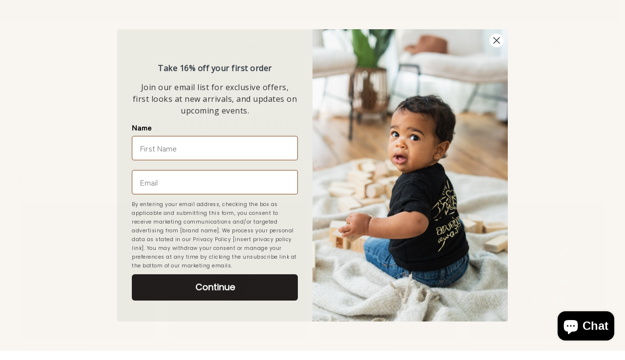

--- FILE ---
content_type: text/html; charset=utf-8
request_url: https://jamisonandbexley.com/collections/newborn-rompers-bodysuits
body_size: 45806
content:
<!DOCTYPE html>
<html class="no-js supports-no-cookies" lang="en">
<head>
  <meta charset="utf-8">
  <meta http-equiv="X-UA-Compatible" content="IE=edge">
  <meta name="viewport" content="width=device-width,initial-scale=1">
  <meta name="theme-color" content="#bed9c8"><link rel="canonical" href="https://jamisonandbexley.com/collections/newborn-rompers-bodysuits"><link rel="preconnect" href="https://cdn.shopify.com" crossorigin><link rel="preconnect" href="https://fonts.shopifycdn.com" crossorigin><!-- Preload onDomain stylesheets and script libraries -->
  <link href="//jamisonandbexley.com/cdn/shop/t/7/assets/theme.js?v=19148752108480228131767982280" as="script" rel="preload">
  <link href="//jamisonandbexley.com/cdn/shop/t/7/assets/theme.css?v=10930467087528218311767982280" rel="stylesheet" type="text/css" media="all" />


  <title>
    Newborn Bodysuits &amp; Rompers
 &ndash; jamison&amp;bexley</title>

  <meta name="description" content="Come grab the perfect bodysuit or romper for your newborn!">

  
<meta property="og:image" content="http://jamisonandbexley.com/cdn/shop/files/Logo_7a160f00-7961-4ec4-be85-314b2a41442c.png?v=1688245503&width=1024">
  <meta property="og:image:secure_url" content="https://jamisonandbexley.com/cdn/shop/files/Logo_7a160f00-7961-4ec4-be85-314b2a41442c.png?v=1688245503&width=1024">
  <meta property="og:image:width" content="1200">
  <meta property="og:image:height" content="1200"><meta property="og:site_name" content="jamison&amp;bexley">


<meta name="twitter:card" content="summary"><meta name="twitter:site" content="@">
  

  <script src="//jamisonandbexley.com/cdn/shop/t/7/assets/vendor-cookies.js?v=127766308438524358541767982280" defer="defer"></script>
  <script src="//jamisonandbexley.com/cdn/shop/t/7/assets/theme.js?v=19148752108480228131767982280" defer></script>

  <script src="//jamisonandbexley.com/cdn/shopifycloud/storefront/assets/themes_support/shopify_common-5f594365.js" defer="defer"></script>

  <script>window.performance && window.performance.mark && window.performance.mark('shopify.content_for_header.start');</script><meta name="google-site-verification" content="3tO1FxCqMfw44XwpAQ_bhN06JgJ5fHRDZGT3-prtrmY">
<meta name="google-site-verification" content="dgVALYLaZe8krLHMpVNvPWF-mMEE01Gn6PVs1_rTlGA">
<meta id="shopify-digital-wallet" name="shopify-digital-wallet" content="/23474957/digital_wallets/dialog">
<meta name="shopify-checkout-api-token" content="5a4fb64acee89f2c3dc22077376fc35b">
<meta id="in-context-paypal-metadata" data-shop-id="23474957" data-venmo-supported="false" data-environment="production" data-locale="en_US" data-paypal-v4="true" data-currency="USD">
<link rel="alternate" type="application/atom+xml" title="Feed" href="/collections/newborn-rompers-bodysuits.atom" />
<link rel="alternate" type="application/json+oembed" href="https://jamisonandbexley.com/collections/newborn-rompers-bodysuits.oembed">
<script async="async" src="/checkouts/internal/preloads.js?locale=en-US"></script>
<link rel="preconnect" href="https://shop.app" crossorigin="anonymous">
<script async="async" src="https://shop.app/checkouts/internal/preloads.js?locale=en-US&shop_id=23474957" crossorigin="anonymous"></script>
<script id="apple-pay-shop-capabilities" type="application/json">{"shopId":23474957,"countryCode":"US","currencyCode":"USD","merchantCapabilities":["supports3DS"],"merchantId":"gid:\/\/shopify\/Shop\/23474957","merchantName":"jamison\u0026bexley","requiredBillingContactFields":["postalAddress","email","phone"],"requiredShippingContactFields":["postalAddress","email","phone"],"shippingType":"shipping","supportedNetworks":["visa","masterCard","amex","discover","elo","jcb"],"total":{"type":"pending","label":"jamison\u0026bexley","amount":"1.00"},"shopifyPaymentsEnabled":true,"supportsSubscriptions":true}</script>
<script id="shopify-features" type="application/json">{"accessToken":"5a4fb64acee89f2c3dc22077376fc35b","betas":["rich-media-storefront-analytics"],"domain":"jamisonandbexley.com","predictiveSearch":true,"shopId":23474957,"locale":"en"}</script>
<script>var Shopify = Shopify || {};
Shopify.shop = "jamison-bexley.myshopify.com";
Shopify.locale = "en";
Shopify.currency = {"active":"USD","rate":"1.0"};
Shopify.country = "US";
Shopify.theme = {"name":"Flash","id":183061053760,"schema_name":"Drop","schema_version":"5.1.2","theme_store_id":1197,"role":"main"};
Shopify.theme.handle = "null";
Shopify.theme.style = {"id":null,"handle":null};
Shopify.cdnHost = "jamisonandbexley.com/cdn";
Shopify.routes = Shopify.routes || {};
Shopify.routes.root = "/";</script>
<script type="module">!function(o){(o.Shopify=o.Shopify||{}).modules=!0}(window);</script>
<script>!function(o){function n(){var o=[];function n(){o.push(Array.prototype.slice.apply(arguments))}return n.q=o,n}var t=o.Shopify=o.Shopify||{};t.loadFeatures=n(),t.autoloadFeatures=n()}(window);</script>
<script>
  window.ShopifyPay = window.ShopifyPay || {};
  window.ShopifyPay.apiHost = "shop.app\/pay";
  window.ShopifyPay.redirectState = null;
</script>
<script id="shop-js-analytics" type="application/json">{"pageType":"collection"}</script>
<script defer="defer" async type="module" src="//jamisonandbexley.com/cdn/shopifycloud/shop-js/modules/v2/client.init-shop-cart-sync_C5BV16lS.en.esm.js"></script>
<script defer="defer" async type="module" src="//jamisonandbexley.com/cdn/shopifycloud/shop-js/modules/v2/chunk.common_CygWptCX.esm.js"></script>
<script type="module">
  await import("//jamisonandbexley.com/cdn/shopifycloud/shop-js/modules/v2/client.init-shop-cart-sync_C5BV16lS.en.esm.js");
await import("//jamisonandbexley.com/cdn/shopifycloud/shop-js/modules/v2/chunk.common_CygWptCX.esm.js");

  window.Shopify.SignInWithShop?.initShopCartSync?.({"fedCMEnabled":true,"windoidEnabled":true});

</script>
<script>
  window.Shopify = window.Shopify || {};
  if (!window.Shopify.featureAssets) window.Shopify.featureAssets = {};
  window.Shopify.featureAssets['shop-js'] = {"shop-cart-sync":["modules/v2/client.shop-cart-sync_ZFArdW7E.en.esm.js","modules/v2/chunk.common_CygWptCX.esm.js"],"init-fed-cm":["modules/v2/client.init-fed-cm_CmiC4vf6.en.esm.js","modules/v2/chunk.common_CygWptCX.esm.js"],"shop-button":["modules/v2/client.shop-button_tlx5R9nI.en.esm.js","modules/v2/chunk.common_CygWptCX.esm.js"],"shop-cash-offers":["modules/v2/client.shop-cash-offers_DOA2yAJr.en.esm.js","modules/v2/chunk.common_CygWptCX.esm.js","modules/v2/chunk.modal_D71HUcav.esm.js"],"init-windoid":["modules/v2/client.init-windoid_sURxWdc1.en.esm.js","modules/v2/chunk.common_CygWptCX.esm.js"],"shop-toast-manager":["modules/v2/client.shop-toast-manager_ClPi3nE9.en.esm.js","modules/v2/chunk.common_CygWptCX.esm.js"],"init-shop-email-lookup-coordinator":["modules/v2/client.init-shop-email-lookup-coordinator_B8hsDcYM.en.esm.js","modules/v2/chunk.common_CygWptCX.esm.js"],"init-shop-cart-sync":["modules/v2/client.init-shop-cart-sync_C5BV16lS.en.esm.js","modules/v2/chunk.common_CygWptCX.esm.js"],"avatar":["modules/v2/client.avatar_BTnouDA3.en.esm.js"],"pay-button":["modules/v2/client.pay-button_FdsNuTd3.en.esm.js","modules/v2/chunk.common_CygWptCX.esm.js"],"init-customer-accounts":["modules/v2/client.init-customer-accounts_DxDtT_ad.en.esm.js","modules/v2/client.shop-login-button_C5VAVYt1.en.esm.js","modules/v2/chunk.common_CygWptCX.esm.js","modules/v2/chunk.modal_D71HUcav.esm.js"],"init-shop-for-new-customer-accounts":["modules/v2/client.init-shop-for-new-customer-accounts_ChsxoAhi.en.esm.js","modules/v2/client.shop-login-button_C5VAVYt1.en.esm.js","modules/v2/chunk.common_CygWptCX.esm.js","modules/v2/chunk.modal_D71HUcav.esm.js"],"shop-login-button":["modules/v2/client.shop-login-button_C5VAVYt1.en.esm.js","modules/v2/chunk.common_CygWptCX.esm.js","modules/v2/chunk.modal_D71HUcav.esm.js"],"init-customer-accounts-sign-up":["modules/v2/client.init-customer-accounts-sign-up_CPSyQ0Tj.en.esm.js","modules/v2/client.shop-login-button_C5VAVYt1.en.esm.js","modules/v2/chunk.common_CygWptCX.esm.js","modules/v2/chunk.modal_D71HUcav.esm.js"],"shop-follow-button":["modules/v2/client.shop-follow-button_Cva4Ekp9.en.esm.js","modules/v2/chunk.common_CygWptCX.esm.js","modules/v2/chunk.modal_D71HUcav.esm.js"],"checkout-modal":["modules/v2/client.checkout-modal_BPM8l0SH.en.esm.js","modules/v2/chunk.common_CygWptCX.esm.js","modules/v2/chunk.modal_D71HUcav.esm.js"],"lead-capture":["modules/v2/client.lead-capture_Bi8yE_yS.en.esm.js","modules/v2/chunk.common_CygWptCX.esm.js","modules/v2/chunk.modal_D71HUcav.esm.js"],"shop-login":["modules/v2/client.shop-login_D6lNrXab.en.esm.js","modules/v2/chunk.common_CygWptCX.esm.js","modules/v2/chunk.modal_D71HUcav.esm.js"],"payment-terms":["modules/v2/client.payment-terms_CZxnsJam.en.esm.js","modules/v2/chunk.common_CygWptCX.esm.js","modules/v2/chunk.modal_D71HUcav.esm.js"]};
</script>
<script id="__st">var __st={"a":23474957,"offset":-18000,"reqid":"9a54344c-51d2-4520-90b8-20e78295d52b-1768665314","pageurl":"jamisonandbexley.com\/collections\/newborn-rompers-bodysuits","u":"0d84c235f928","p":"collection","rtyp":"collection","rid":173333938275};</script>
<script>window.ShopifyPaypalV4VisibilityTracking = true;</script>
<script id="captcha-bootstrap">!function(){'use strict';const t='contact',e='account',n='new_comment',o=[[t,t],['blogs',n],['comments',n],[t,'customer']],c=[[e,'customer_login'],[e,'guest_login'],[e,'recover_customer_password'],[e,'create_customer']],r=t=>t.map((([t,e])=>`form[action*='/${t}']:not([data-nocaptcha='true']) input[name='form_type'][value='${e}']`)).join(','),a=t=>()=>t?[...document.querySelectorAll(t)].map((t=>t.form)):[];function s(){const t=[...o],e=r(t);return a(e)}const i='password',u='form_key',d=['recaptcha-v3-token','g-recaptcha-response','h-captcha-response',i],f=()=>{try{return window.sessionStorage}catch{return}},m='__shopify_v',_=t=>t.elements[u];function p(t,e,n=!1){try{const o=window.sessionStorage,c=JSON.parse(o.getItem(e)),{data:r}=function(t){const{data:e,action:n}=t;return t[m]||n?{data:e,action:n}:{data:t,action:n}}(c);for(const[e,n]of Object.entries(r))t.elements[e]&&(t.elements[e].value=n);n&&o.removeItem(e)}catch(o){console.error('form repopulation failed',{error:o})}}const l='form_type',E='cptcha';function T(t){t.dataset[E]=!0}const w=window,h=w.document,L='Shopify',v='ce_forms',y='captcha';let A=!1;((t,e)=>{const n=(g='f06e6c50-85a8-45c8-87d0-21a2b65856fe',I='https://cdn.shopify.com/shopifycloud/storefront-forms-hcaptcha/ce_storefront_forms_captcha_hcaptcha.v1.5.2.iife.js',D={infoText:'Protected by hCaptcha',privacyText:'Privacy',termsText:'Terms'},(t,e,n)=>{const o=w[L][v],c=o.bindForm;if(c)return c(t,g,e,D).then(n);var r;o.q.push([[t,g,e,D],n]),r=I,A||(h.body.append(Object.assign(h.createElement('script'),{id:'captcha-provider',async:!0,src:r})),A=!0)});var g,I,D;w[L]=w[L]||{},w[L][v]=w[L][v]||{},w[L][v].q=[],w[L][y]=w[L][y]||{},w[L][y].protect=function(t,e){n(t,void 0,e),T(t)},Object.freeze(w[L][y]),function(t,e,n,w,h,L){const[v,y,A,g]=function(t,e,n){const i=e?o:[],u=t?c:[],d=[...i,...u],f=r(d),m=r(i),_=r(d.filter((([t,e])=>n.includes(e))));return[a(f),a(m),a(_),s()]}(w,h,L),I=t=>{const e=t.target;return e instanceof HTMLFormElement?e:e&&e.form},D=t=>v().includes(t);t.addEventListener('submit',(t=>{const e=I(t);if(!e)return;const n=D(e)&&!e.dataset.hcaptchaBound&&!e.dataset.recaptchaBound,o=_(e),c=g().includes(e)&&(!o||!o.value);(n||c)&&t.preventDefault(),c&&!n&&(function(t){try{if(!f())return;!function(t){const e=f();if(!e)return;const n=_(t);if(!n)return;const o=n.value;o&&e.removeItem(o)}(t);const e=Array.from(Array(32),(()=>Math.random().toString(36)[2])).join('');!function(t,e){_(t)||t.append(Object.assign(document.createElement('input'),{type:'hidden',name:u})),t.elements[u].value=e}(t,e),function(t,e){const n=f();if(!n)return;const o=[...t.querySelectorAll(`input[type='${i}']`)].map((({name:t})=>t)),c=[...d,...o],r={};for(const[a,s]of new FormData(t).entries())c.includes(a)||(r[a]=s);n.setItem(e,JSON.stringify({[m]:1,action:t.action,data:r}))}(t,e)}catch(e){console.error('failed to persist form',e)}}(e),e.submit())}));const S=(t,e)=>{t&&!t.dataset[E]&&(n(t,e.some((e=>e===t))),T(t))};for(const o of['focusin','change'])t.addEventListener(o,(t=>{const e=I(t);D(e)&&S(e,y())}));const B=e.get('form_key'),M=e.get(l),P=B&&M;t.addEventListener('DOMContentLoaded',(()=>{const t=y();if(P)for(const e of t)e.elements[l].value===M&&p(e,B);[...new Set([...A(),...v().filter((t=>'true'===t.dataset.shopifyCaptcha))])].forEach((e=>S(e,t)))}))}(h,new URLSearchParams(w.location.search),n,t,e,['guest_login'])})(!0,!0)}();</script>
<script integrity="sha256-4kQ18oKyAcykRKYeNunJcIwy7WH5gtpwJnB7kiuLZ1E=" data-source-attribution="shopify.loadfeatures" defer="defer" src="//jamisonandbexley.com/cdn/shopifycloud/storefront/assets/storefront/load_feature-a0a9edcb.js" crossorigin="anonymous"></script>
<script crossorigin="anonymous" defer="defer" src="//jamisonandbexley.com/cdn/shopifycloud/storefront/assets/shopify_pay/storefront-65b4c6d7.js?v=20250812"></script>
<script data-source-attribution="shopify.dynamic_checkout.dynamic.init">var Shopify=Shopify||{};Shopify.PaymentButton=Shopify.PaymentButton||{isStorefrontPortableWallets:!0,init:function(){window.Shopify.PaymentButton.init=function(){};var t=document.createElement("script");t.src="https://jamisonandbexley.com/cdn/shopifycloud/portable-wallets/latest/portable-wallets.en.js",t.type="module",document.head.appendChild(t)}};
</script>
<script data-source-attribution="shopify.dynamic_checkout.buyer_consent">
  function portableWalletsHideBuyerConsent(e){var t=document.getElementById("shopify-buyer-consent"),n=document.getElementById("shopify-subscription-policy-button");t&&n&&(t.classList.add("hidden"),t.setAttribute("aria-hidden","true"),n.removeEventListener("click",e))}function portableWalletsShowBuyerConsent(e){var t=document.getElementById("shopify-buyer-consent"),n=document.getElementById("shopify-subscription-policy-button");t&&n&&(t.classList.remove("hidden"),t.removeAttribute("aria-hidden"),n.addEventListener("click",e))}window.Shopify?.PaymentButton&&(window.Shopify.PaymentButton.hideBuyerConsent=portableWalletsHideBuyerConsent,window.Shopify.PaymentButton.showBuyerConsent=portableWalletsShowBuyerConsent);
</script>
<script data-source-attribution="shopify.dynamic_checkout.cart.bootstrap">document.addEventListener("DOMContentLoaded",(function(){function t(){return document.querySelector("shopify-accelerated-checkout-cart, shopify-accelerated-checkout")}if(t())Shopify.PaymentButton.init();else{new MutationObserver((function(e,n){t()&&(Shopify.PaymentButton.init(),n.disconnect())})).observe(document.body,{childList:!0,subtree:!0})}}));
</script>
<link id="shopify-accelerated-checkout-styles" rel="stylesheet" media="screen" href="https://jamisonandbexley.com/cdn/shopifycloud/portable-wallets/latest/accelerated-checkout-backwards-compat.css" crossorigin="anonymous">
<style id="shopify-accelerated-checkout-cart">
        #shopify-buyer-consent {
  margin-top: 1em;
  display: inline-block;
  width: 100%;
}

#shopify-buyer-consent.hidden {
  display: none;
}

#shopify-subscription-policy-button {
  background: none;
  border: none;
  padding: 0;
  text-decoration: underline;
  font-size: inherit;
  cursor: pointer;
}

#shopify-subscription-policy-button::before {
  box-shadow: none;
}

      </style>

<script>window.performance && window.performance.mark && window.performance.mark('shopify.content_for_header.end');</script>

  

<style data-shopify>

@font-face {
  font-family: "Zen Maru Gothic";
  font-weight: 400;
  font-style: normal;
  font-display: swap;
  src: url("//jamisonandbexley.com/cdn/fonts/zen_maru_gothic/zenmarugothic_n4.d24d7d4b2cd2584cb1478701c63359b627944b22.woff2") format("woff2"),
       url("//jamisonandbexley.com/cdn/fonts/zen_maru_gothic/zenmarugothic_n4.e1d4424aa50ca093c4878e9448afe7a5023d457a.woff") format("woff");
}

@font-face {
  font-family: "Zen Maru Gothic";
  font-weight: 700;
  font-style: normal;
  font-display: swap;
  src: url("//jamisonandbexley.com/cdn/fonts/zen_maru_gothic/zenmarugothic_n7.fb6101ebd980629ff7431d54a90c7f24958b36fe.woff2") format("woff2"),
       url("//jamisonandbexley.com/cdn/fonts/zen_maru_gothic/zenmarugothic_n7.09ff838ad1c23397d92f54c10d8eb8ad3c940224.woff") format("woff");
}



@font-face {
  font-family: "Playfair Display";
  font-weight: 400;
  font-style: normal;
  font-display: swap;
  src: url("//jamisonandbexley.com/cdn/fonts/playfair_display/playfairdisplay_n4.9980f3e16959dc89137cc1369bfc3ae98af1deb9.woff2") format("woff2"),
       url("//jamisonandbexley.com/cdn/fonts/playfair_display/playfairdisplay_n4.c562b7c8e5637886a811d2a017f9e023166064ee.woff") format("woff");
}

@font-face {
  font-family: Assistant;
  font-weight: 400;
  font-style: normal;
  font-display: swap;
  src: url("//jamisonandbexley.com/cdn/fonts/assistant/assistant_n4.9120912a469cad1cc292572851508ca49d12e768.woff2") format("woff2"),
       url("//jamisonandbexley.com/cdn/fonts/assistant/assistant_n4.6e9875ce64e0fefcd3f4446b7ec9036b3ddd2985.woff") format("woff");
}



  :root,
  
  .color-scheme-1 {

  /* General */
  --background: #ffffff;
  --background-accent: #f7f7f7;
  --background-dark: #cccccc;
  --text-color-light: #666666;
  --text-color-dark: #000000;
  --text-color: #333333;
  --text-color-reset: #333333;
  --sale-price-color: #cc0000;
  --text-hover: rgb(128, 128, 128);
  --star-active: rgb(51, 51, 51);
  --star-inactive: rgb(128, 128, 128);
  --dotted-color: #b6a58c;
  /* Product badges */
  --sale-background: #bc7e3c;
  --sale-color: #ebeae3;
  --new-background: #000000;
  --new-color: #ebeae3;
  --coming-soon-background: #ebeae3;
  --coming-soon-color: #000000;
  --badge-1-background: #ff6600;
  --badge-1-color: #ffffff;
  --badge-2-background: #242038;
  --badge-2-color: #f7ece1;
  --badge-3-background: #6a3937;
  --badge-3-color: #ffffff;
  /* Buttons */
  --button-bg: #586559;
  --button-text: #ebeae3;
  --button-hover: #80471b;
  --secondary-button-bg: #80471b;
  --secondary-button-text: #ebeae3;
  --secondary-button-hover: #586559;
  --directional-text: #ebeae3;
  --directional-hover: #80471b;
}

  .color-scheme-2 {

  /* General */
  --background: #bed9c8;
  --background-accent: #b4d3c0;
  --background-dark: #7eb392;
  --text-color-light: #333333;
  --text-color-dark: #000000;
  --text-color: #000000;
  --text-color-reset: #000000;
  --sale-price-color: #cc0000;
  --text-hover: rgb(77, 77, 77);
  --star-active: rgb(0, 0, 0);
  --star-inactive: rgb(77, 77, 77);
  --dotted-color: #d7d7d7;
  /* Product badges */
  --sale-background: #cc0000;
  --sale-color: #ffffff;
  --new-background: #bed9c8;
  --new-color: #292929;
  --coming-soon-background: #ffffff;
  --coming-soon-color: #000000;
  --badge-1-background: #b38970;
  --badge-1-color: #ffffff;
  --badge-2-background: #242038;
  --badge-2-color: #ffffff;
  --badge-3-background: #6a3937;
  --badge-3-color: #ffffff;
  /* Buttons */
  --button-bg: #b38970;
  --button-text: #f1edbd;
  --button-hover: #a56949;
  --secondary-button-bg: #373833;
  --secondary-button-text: #f1edbd;
  --secondary-button-hover: #bed9c8;
  --directional-text: #ffffff;
  --directional-hover: #a56949;
}

  .color-scheme-3 {

  /* General */
  --background: #dfd6c8;
  --background-accent: #d9cfbe;
  --background-dark: #b9a688;
  --text-color-light: #333333;
  --text-color-dark: #000000;
  --text-color: #000000;
  --text-color-reset: #000000;
  --sale-price-color: #cc0000;
  --text-hover: rgb(77, 77, 77);
  --star-active: rgb(0, 0, 0);
  --star-inactive: rgb(77, 77, 77);
  --dotted-color: #b6a58c;
  /* Product badges */
  --sale-background: #cc0000;
  --sale-color: #ffffff;
  --new-background: #000000;
  --new-color: #ffffff;
  --coming-soon-background: #ffffff;
  --coming-soon-color: #000000;
  --badge-1-background: #ff6600;
  --badge-1-color: #ffffff;
  --badge-2-background: #242038;
  --badge-2-color: #f7ece1;
  --badge-3-background: #6a3937;
  --badge-3-color: #ffffff;
  /* Buttons */
  --button-bg: #896c4a;
  --button-text: #ebeae3;
  --button-hover: #b6a58c;
  --secondary-button-bg: #a56949;
  --secondary-button-text: #f7f2de;
  --secondary-button-hover: #b38970;
  --directional-text: #ebeae3;
  --directional-hover: #586559;
}

  .color-scheme-4 {

  /* General */
  --background: rgba(0,0,0,0);
  --background-accent: rgba(0, 0, 0, 0.0);
  --background-dark: rgba(0, 0, 0, 0.0);
  --text-color-light: #ffffff;
  --text-color-dark: #666666;
  --text-color: #ffffff;
  --text-color-reset: #ffffff;
  --sale-price-color: #cc0000;
  --text-hover: rgb(255, 255, 255);
  --star-active: rgb(255, 255, 255);
  --star-inactive: rgb(255, 255, 255);
  --dotted-color: #d5d5d5;
  /* Product badges */
  --sale-background: #cc0000;
  --sale-color: #ffffff;
  --new-background: #000000;
  --new-color: #ffffff;
  --coming-soon-background: #ffffff;
  --coming-soon-color: #000000;
  --badge-1-background: #ff6600;
  --badge-1-color: #ffffff;
  --badge-2-background: #242038;
  --badge-2-color: #f7ece1;
  --badge-3-background: #6a3937;
  --badge-3-color: #ffffff;
  /* Buttons */
  --button-bg: #000000;
  --button-text: #ffffff;
  --button-hover: #585858;
  --secondary-button-bg: #585858;
  --secondary-button-text: #ffffff;
  --secondary-button-hover: #000000;
  --directional-text: #000000;
  --directional-hover: rgba(0,0,0,0);
}

  .color-scheme-74704f47-324d-44e8-b192-f343e289c968 {

  /* General */
  --background: rgba(0,0,0,0);
  --background-accent: rgba(0, 0, 0, 0.0);
  --background-dark: rgba(0, 0, 0, 0.0);
  --text-color-light: #ffffff;
  --text-color-dark: #666666;
  --text-color: #ffffff;
  --text-color-reset: #ffffff;
  --sale-price-color: #cc0000;
  --text-hover: rgb(255, 255, 255);
  --star-active: rgb(255, 255, 255);
  --star-inactive: rgb(255, 255, 255);
  --dotted-color: #d5d5d5;
  /* Product badges */
  --sale-background: #cc0000;
  --sale-color: #ffffff;
  --new-background: #000000;
  --new-color: #ffffff;
  --coming-soon-background: #ffffff;
  --coming-soon-color: #000000;
  --badge-1-background: #ff6600;
  --badge-1-color: #ffffff;
  --badge-2-background: #242038;
  --badge-2-color: #f7ece1;
  --badge-3-background: #6a3937;
  --badge-3-color: #ffffff;
  /* Buttons */
  --button-bg: #000000;
  --button-text: #ffffff;
  --button-hover: #585858;
  --secondary-button-bg: #585858;
  --secondary-button-text: #ffffff;
  --secondary-button-hover: #000000;
  --directional-text: #000000;
  --directional-hover: rgba(0,0,0,0);
}

  .color-scheme-7bbc2e52-c9aa-4af3-898a-3cee220eaacf {

  /* General */
  --background: #7c0000;
  --background-accent: #6d0000;
  --background-dark: #160000;
  --text-color-light: #ffffff;
  --text-color-dark: #666666;
  --text-color: #ffffff;
  --text-color-reset: #ffffff;
  --sale-price-color: #cc0000;
  --text-hover: rgb(255, 255, 255);
  --star-active: rgb(255, 255, 255);
  --star-inactive: rgb(255, 255, 255);
  --dotted-color: #d5d5d5;
  /* Product badges */
  --sale-background: #cc0000;
  --sale-color: #ffffff;
  --new-background: #000000;
  --new-color: #ffffff;
  --coming-soon-background: #ffffff;
  --coming-soon-color: #000000;
  --badge-1-background: #f7ece1;
  --badge-1-color: #000000;
  --badge-2-background: #617dac;
  --badge-2-color: #f7ece1;
  --badge-3-background: #6fa384;
  --badge-3-color: #ffffff;
  /* Buttons */
  --button-bg: #292929;
  --button-text: #ffffff;
  --button-hover: #585858;
  --secondary-button-bg: #585858;
  --secondary-button-text: #ffffff;
  --secondary-button-hover: #000000;
  --directional-text: #000000;
  --directional-hover: #ffffff;
}

  .color-scheme-2e70f644-da5d-4999-9b36-a27a77daec10 {

  /* General */
  --background: rgba(0,0,0,0);
  --background-accent: rgba(0, 0, 0, 0.0);
  --background-dark: rgba(0, 0, 0, 0.0);
  --text-color-light: #ffffff;
  --text-color-dark: #666666;
  --text-color: #ffffff;
  --text-color-reset: #ffffff;
  --sale-price-color: #cc0000;
  --text-hover: rgb(255, 255, 255);
  --star-active: rgb(255, 255, 255);
  --star-inactive: rgb(255, 255, 255);
  --dotted-color: #d7d7d7;
  /* Product badges */
  --sale-background: #cc0000;
  --sale-color: #ffffff;
  --new-background: #000000;
  --new-color: #ffffff;
  --coming-soon-background: #ffffff;
  --coming-soon-color: #000000;
  --badge-1-background: #65584a;
  --badge-1-color: #ffffff;
  --badge-2-background: #242038;
  --badge-2-color: #f7ece1;
  --badge-3-background: #6a3937;
  --badge-3-color: #ffffff;
  /* Buttons */
  --button-bg: #000000;
  --button-text: #ffffff;
  --button-hover: #232222;
  --secondary-button-bg: #d7d7d7;
  --secondary-button-text: #000000;
  --secondary-button-hover: #9e9e9e;
  --directional-text: #ffffff;
  --directional-hover: #000000;
}

  .color-scheme-5228fca6-37f1-4aa2-a495-1dc3e77401a4 {

  /* General */
  --background: #8e0404;
  --background-accent: #7f0404;
  --background-dark: #2b0101;
  --text-color-light: #ffffff;
  --text-color-dark: #666666;
  --text-color: #ffffff;
  --text-color-reset: #ffffff;
  --sale-price-color: #cc0000;
  --text-hover: rgb(255, 255, 255);
  --star-active: rgb(255, 255, 255);
  --star-inactive: rgb(255, 255, 255);
  --dotted-color: #d5d5d5;
  /* Product badges */
  --sale-background: #cc0000;
  --sale-color: #ffffff;
  --new-background: #000000;
  --new-color: #ffffff;
  --coming-soon-background: #ffffff;
  --coming-soon-color: #000000;
  --badge-1-background: #f7ece1;
  --badge-1-color: #000000;
  --badge-2-background: #617dac;
  --badge-2-color: #f7ece1;
  --badge-3-background: #6fa384;
  --badge-3-color: #ffffff;
  /* Buttons */
  --button-bg: #292929;
  --button-text: #ffffff;
  --button-hover: #585858;
  --secondary-button-bg: #585858;
  --secondary-button-text: #ffffff;
  --secondary-button-hover: #000000;
  --directional-text: #000000;
  --directional-hover: #ffffff;
}

  .color-scheme-1f2539d9-c408-43e1-a140-880929d213c7 {

  /* General */
  --background: rgba(0,0,0,0);
  --background-accent: rgba(0, 0, 0, 0.0);
  --background-dark: rgba(0, 0, 0, 0.0);
  --text-color-light: #666666;
  --text-color-dark: #000000;
  --text-color: #333333;
  --text-color-reset: #333333;
  --sale-price-color: #cc0000;
  --text-hover: rgb(128, 128, 128);
  --star-active: rgb(51, 51, 51);
  --star-inactive: rgb(128, 128, 128);
  --dotted-color: #896c4a;
  /* Product badges */
  --sale-background: #cc0000;
  --sale-color: #ffffff;
  --new-background: #000000;
  --new-color: #ffffff;
  --coming-soon-background: #ffffff;
  --coming-soon-color: #000000;
  --badge-1-background: #ff6600;
  --badge-1-color: #ffffff;
  --badge-2-background: #242038;
  --badge-2-color: #f7ece1;
  --badge-3-background: #6a3937;
  --badge-3-color: #ffffff;
  /* Buttons */
  --button-bg: #586559;
  --button-text: #ebeae3;
  --button-hover: #bc7e3c;
  --secondary-button-bg: #bc7e3c;
  --secondary-button-text: #ebeae3;
  --secondary-button-hover: #586559;
  --directional-text: #ebeae3;
  --directional-hover: #bc7e3c;
}



:root {
  --heading-family: "Playfair Display", serif;
  --heading-weight: 400;
  --heading-style: normal;
  --heading-spacing: 0.5px;
  --heading-align: center;

  --main-family: "Zen Maru Gothic", sans-serif;
  --main-weight: 400;
  --main-style: normal;
  --main-spacing: 0.5px;

  --nav-family: Assistant, sans-serif;
  --nav-weight: 400;
  --nav-style: normal;
  --nav-spacing: 0.5px;
  --nav-transform: uppercase;

  --font-size: 16px;
  --nav-size: 15px;
  --h1-size: 45px;
  --h2-size: 32px;
  --h3-size: 26px;

  --font-size-sm: calc(16px - 2px);

  --buttons-transform: uppercase;
  --buttons-border-weight: 1px;
  --buttons-corners: 0;
  --buttons-height: 48px;
  --buttons-spacing: 0.5px;
  --form-border-weight: 1px;

  --slideout-desktop: 550px;
  --slideout-desktop-n: -550px;
  --slideout-mobile: 350px;
  --slideout-mobile-n: -350px;

  --keyboard-focus: #C8C8C8;
  --keyboard-border-style: dashed;
  --keyboard-border-weight: 1px;
  --keyboard-border-offset-weight: -1px;


  --scheme-scheme-1-text: #333333;
  --scheme-scheme-1-bg: #ffffff;
  --scheme-scheme-1-hover: ;
  
  --scheme-scheme-2-text: #000000;
  --scheme-scheme-2-bg: #bed9c8;
  --scheme-scheme-2-hover: ;
  
  --scheme-scheme-3-text: #000000;
  --scheme-scheme-3-bg: #dfd6c8;
  --scheme-scheme-3-hover: ;
  
  --scheme-3-bg: #dfd6c8;
  --scheme-3-bg-light: #ffffff;
  
  --scheme-scheme-4-text: #ffffff;
  --scheme-scheme-4-bg: rgba(0,0,0,0);
  --scheme-scheme-4-hover: ;
  
  --scheme-scheme-74704f47-324d-44e8-b192-f343e289c968-text: #ffffff;
  --scheme-scheme-74704f47-324d-44e8-b192-f343e289c968-bg: rgba(0,0,0,0);
  --scheme-scheme-74704f47-324d-44e8-b192-f343e289c968-hover: ;
  
  --scheme-scheme-7bbc2e52-c9aa-4af3-898a-3cee220eaacf-text: #ffffff;
  --scheme-scheme-7bbc2e52-c9aa-4af3-898a-3cee220eaacf-bg: #7c0000;
  --scheme-scheme-7bbc2e52-c9aa-4af3-898a-3cee220eaacf-hover: ;
  
  --scheme-scheme-2e70f644-da5d-4999-9b36-a27a77daec10-text: #ffffff;
  --scheme-scheme-2e70f644-da5d-4999-9b36-a27a77daec10-bg: rgba(0,0,0,0);
  --scheme-scheme-2e70f644-da5d-4999-9b36-a27a77daec10-hover: ;
  
  --scheme-scheme-5228fca6-37f1-4aa2-a495-1dc3e77401a4-text: #ffffff;
  --scheme-scheme-5228fca6-37f1-4aa2-a495-1dc3e77401a4-bg: #8e0404;
  --scheme-scheme-5228fca6-37f1-4aa2-a495-1dc3e77401a4-hover: ;
  
  --scheme-scheme-1f2539d9-c408-43e1-a140-880929d213c7-text: #333333;
  --scheme-scheme-1f2539d9-c408-43e1-a140-880929d213c7-bg: rgba(0,0,0,0);
  --scheme-scheme-1f2539d9-c408-43e1-a140-880929d213c7-hover: ;
  
  

  --error-msg-dark: #BF3333;
  --error-msg-light: #e7a4a4;
  --success-msg-dark: #556c5a;
  --success-msg-light: #a3b7a7;
  --slideshow-btn-height: 34px;
  --slideshow-btn-width: 34px;
  --masonry-padding: 20px;
  --section-padding: 100px;



  --countdown-size: 64px;
  --header-height: 0px;
}
.ajax-cart__free-shipping {
  background-color: var(--scheme-scheme-1-bg);
  color: var(--scheme-scheme-1-text);
}
.ajax-cart__free-shipping p,
.ajax-cart__free-shipping a,
.ajax-cart__free-shipping small,
.ajax-cart__free-shipping span {
  color: var(--scheme-scheme-1-text);
}
@media (max-width: 967px) {
  :root {
    --countdown-size: 44px;
  }
}
@media (max-width: 740px) {
  :root {
    --font-size: calc(16px - (16px * 0.15));
    --nav-size: calc(15px - (15px * 0.15));
    --h1-size: calc(45px - (45px * 0.15));
    --h2-size: calc(32px - (32px * 0.15));
    --h3-size: calc(26px - (26px * 0.15));
  }
}
</style>


  <link href="//jamisonandbexley.com/cdn/shop/t/7/assets/theme.css?v=10930467087528218311767982280" rel="stylesheet" type="text/css" media="all" />
<link rel="preload" as="font" href="//jamisonandbexley.com/cdn/fonts/zen_maru_gothic/zenmarugothic_n4.d24d7d4b2cd2584cb1478701c63359b627944b22.woff2" type="font/woff2" crossorigin><link rel="preload" as="font" href="//jamisonandbexley.com/cdn/fonts/playfair_display/playfairdisplay_n4.9980f3e16959dc89137cc1369bfc3ae98af1deb9.woff2" type="font/woff2" crossorigin><link rel="preload" as="font" href="//jamisonandbexley.com/cdn/fonts/assistant/assistant_n4.9120912a469cad1cc292572851508ca49d12e768.woff2" type="font/woff2" crossorigin><script>document.documentElement.className = document.documentElement.className.replace('no-js', 'js');</script>
<!-- BEGIN app block: shopify://apps/klaviyo-email-marketing-sms/blocks/klaviyo-onsite-embed/2632fe16-c075-4321-a88b-50b567f42507 -->












  <script async src="https://static.klaviyo.com/onsite/js/UAnfsj/klaviyo.js?company_id=UAnfsj"></script>
  <script>!function(){if(!window.klaviyo){window._klOnsite=window._klOnsite||[];try{window.klaviyo=new Proxy({},{get:function(n,i){return"push"===i?function(){var n;(n=window._klOnsite).push.apply(n,arguments)}:function(){for(var n=arguments.length,o=new Array(n),w=0;w<n;w++)o[w]=arguments[w];var t="function"==typeof o[o.length-1]?o.pop():void 0,e=new Promise((function(n){window._klOnsite.push([i].concat(o,[function(i){t&&t(i),n(i)}]))}));return e}}})}catch(n){window.klaviyo=window.klaviyo||[],window.klaviyo.push=function(){var n;(n=window._klOnsite).push.apply(n,arguments)}}}}();</script>

  




  <script>
    window.klaviyoReviewsProductDesignMode = false
  </script>







<!-- END app block --><!-- BEGIN app block: shopify://apps/textbox-by-textify/blocks/app-embed/b5626f69-87af-4a23-ada4-1674452f85d0 --><script>console.log("Textify v1.06")</script>


<script>
  const primaryScript = document.createElement('script');
  primaryScript.src = "https://textify-cdn.com/textbox.js";
  primaryScript.defer = true;

  primaryScript.onerror = function () {
    const fallbackScript = document.createElement('script');
    fallbackScript.src = "https://cdn.shopify.com/s/files/1/0817/9846/3789/files/textbox.js";
    fallbackScript.defer = true;
    document.head.appendChild(fallbackScript);
  };
  document.head.appendChild(primaryScript);
</script>

<!-- END app block --><script src="https://cdn.shopify.com/extensions/7bc9bb47-adfa-4267-963e-cadee5096caf/inbox-1252/assets/inbox-chat-loader.js" type="text/javascript" defer="defer"></script>
<script src="https://cdn.shopify.com/extensions/019bc7e9-d98c-71e0-bb25-69de9349bf29/smile-io-266/assets/smile-loader.js" type="text/javascript" defer="defer"></script>
<link href="https://monorail-edge.shopifysvc.com" rel="dns-prefetch">
<script>(function(){if ("sendBeacon" in navigator && "performance" in window) {try {var session_token_from_headers = performance.getEntriesByType('navigation')[0].serverTiming.find(x => x.name == '_s').description;} catch {var session_token_from_headers = undefined;}var session_cookie_matches = document.cookie.match(/_shopify_s=([^;]*)/);var session_token_from_cookie = session_cookie_matches && session_cookie_matches.length === 2 ? session_cookie_matches[1] : "";var session_token = session_token_from_headers || session_token_from_cookie || "";function handle_abandonment_event(e) {var entries = performance.getEntries().filter(function(entry) {return /monorail-edge.shopifysvc.com/.test(entry.name);});if (!window.abandonment_tracked && entries.length === 0) {window.abandonment_tracked = true;var currentMs = Date.now();var navigation_start = performance.timing.navigationStart;var payload = {shop_id: 23474957,url: window.location.href,navigation_start,duration: currentMs - navigation_start,session_token,page_type: "collection"};window.navigator.sendBeacon("https://monorail-edge.shopifysvc.com/v1/produce", JSON.stringify({schema_id: "online_store_buyer_site_abandonment/1.1",payload: payload,metadata: {event_created_at_ms: currentMs,event_sent_at_ms: currentMs}}));}}window.addEventListener('pagehide', handle_abandonment_event);}}());</script>
<script id="web-pixels-manager-setup">(function e(e,d,r,n,o){if(void 0===o&&(o={}),!Boolean(null===(a=null===(i=window.Shopify)||void 0===i?void 0:i.analytics)||void 0===a?void 0:a.replayQueue)){var i,a;window.Shopify=window.Shopify||{};var t=window.Shopify;t.analytics=t.analytics||{};var s=t.analytics;s.replayQueue=[],s.publish=function(e,d,r){return s.replayQueue.push([e,d,r]),!0};try{self.performance.mark("wpm:start")}catch(e){}var l=function(){var e={modern:/Edge?\/(1{2}[4-9]|1[2-9]\d|[2-9]\d{2}|\d{4,})\.\d+(\.\d+|)|Firefox\/(1{2}[4-9]|1[2-9]\d|[2-9]\d{2}|\d{4,})\.\d+(\.\d+|)|Chrom(ium|e)\/(9{2}|\d{3,})\.\d+(\.\d+|)|(Maci|X1{2}).+ Version\/(15\.\d+|(1[6-9]|[2-9]\d|\d{3,})\.\d+)([,.]\d+|)( \(\w+\)|)( Mobile\/\w+|) Safari\/|Chrome.+OPR\/(9{2}|\d{3,})\.\d+\.\d+|(CPU[ +]OS|iPhone[ +]OS|CPU[ +]iPhone|CPU IPhone OS|CPU iPad OS)[ +]+(15[._]\d+|(1[6-9]|[2-9]\d|\d{3,})[._]\d+)([._]\d+|)|Android:?[ /-](13[3-9]|1[4-9]\d|[2-9]\d{2}|\d{4,})(\.\d+|)(\.\d+|)|Android.+Firefox\/(13[5-9]|1[4-9]\d|[2-9]\d{2}|\d{4,})\.\d+(\.\d+|)|Android.+Chrom(ium|e)\/(13[3-9]|1[4-9]\d|[2-9]\d{2}|\d{4,})\.\d+(\.\d+|)|SamsungBrowser\/([2-9]\d|\d{3,})\.\d+/,legacy:/Edge?\/(1[6-9]|[2-9]\d|\d{3,})\.\d+(\.\d+|)|Firefox\/(5[4-9]|[6-9]\d|\d{3,})\.\d+(\.\d+|)|Chrom(ium|e)\/(5[1-9]|[6-9]\d|\d{3,})\.\d+(\.\d+|)([\d.]+$|.*Safari\/(?![\d.]+ Edge\/[\d.]+$))|(Maci|X1{2}).+ Version\/(10\.\d+|(1[1-9]|[2-9]\d|\d{3,})\.\d+)([,.]\d+|)( \(\w+\)|)( Mobile\/\w+|) Safari\/|Chrome.+OPR\/(3[89]|[4-9]\d|\d{3,})\.\d+\.\d+|(CPU[ +]OS|iPhone[ +]OS|CPU[ +]iPhone|CPU IPhone OS|CPU iPad OS)[ +]+(10[._]\d+|(1[1-9]|[2-9]\d|\d{3,})[._]\d+)([._]\d+|)|Android:?[ /-](13[3-9]|1[4-9]\d|[2-9]\d{2}|\d{4,})(\.\d+|)(\.\d+|)|Mobile Safari.+OPR\/([89]\d|\d{3,})\.\d+\.\d+|Android.+Firefox\/(13[5-9]|1[4-9]\d|[2-9]\d{2}|\d{4,})\.\d+(\.\d+|)|Android.+Chrom(ium|e)\/(13[3-9]|1[4-9]\d|[2-9]\d{2}|\d{4,})\.\d+(\.\d+|)|Android.+(UC? ?Browser|UCWEB|U3)[ /]?(15\.([5-9]|\d{2,})|(1[6-9]|[2-9]\d|\d{3,})\.\d+)\.\d+|SamsungBrowser\/(5\.\d+|([6-9]|\d{2,})\.\d+)|Android.+MQ{2}Browser\/(14(\.(9|\d{2,})|)|(1[5-9]|[2-9]\d|\d{3,})(\.\d+|))(\.\d+|)|K[Aa][Ii]OS\/(3\.\d+|([4-9]|\d{2,})\.\d+)(\.\d+|)/},d=e.modern,r=e.legacy,n=navigator.userAgent;return n.match(d)?"modern":n.match(r)?"legacy":"unknown"}(),u="modern"===l?"modern":"legacy",c=(null!=n?n:{modern:"",legacy:""})[u],f=function(e){return[e.baseUrl,"/wpm","/b",e.hashVersion,"modern"===e.buildTarget?"m":"l",".js"].join("")}({baseUrl:d,hashVersion:r,buildTarget:u}),m=function(e){var d=e.version,r=e.bundleTarget,n=e.surface,o=e.pageUrl,i=e.monorailEndpoint;return{emit:function(e){var a=e.status,t=e.errorMsg,s=(new Date).getTime(),l=JSON.stringify({metadata:{event_sent_at_ms:s},events:[{schema_id:"web_pixels_manager_load/3.1",payload:{version:d,bundle_target:r,page_url:o,status:a,surface:n,error_msg:t},metadata:{event_created_at_ms:s}}]});if(!i)return console&&console.warn&&console.warn("[Web Pixels Manager] No Monorail endpoint provided, skipping logging."),!1;try{return self.navigator.sendBeacon.bind(self.navigator)(i,l)}catch(e){}var u=new XMLHttpRequest;try{return u.open("POST",i,!0),u.setRequestHeader("Content-Type","text/plain"),u.send(l),!0}catch(e){return console&&console.warn&&console.warn("[Web Pixels Manager] Got an unhandled error while logging to Monorail."),!1}}}}({version:r,bundleTarget:l,surface:e.surface,pageUrl:self.location.href,monorailEndpoint:e.monorailEndpoint});try{o.browserTarget=l,function(e){var d=e.src,r=e.async,n=void 0===r||r,o=e.onload,i=e.onerror,a=e.sri,t=e.scriptDataAttributes,s=void 0===t?{}:t,l=document.createElement("script"),u=document.querySelector("head"),c=document.querySelector("body");if(l.async=n,l.src=d,a&&(l.integrity=a,l.crossOrigin="anonymous"),s)for(var f in s)if(Object.prototype.hasOwnProperty.call(s,f))try{l.dataset[f]=s[f]}catch(e){}if(o&&l.addEventListener("load",o),i&&l.addEventListener("error",i),u)u.appendChild(l);else{if(!c)throw new Error("Did not find a head or body element to append the script");c.appendChild(l)}}({src:f,async:!0,onload:function(){if(!function(){var e,d;return Boolean(null===(d=null===(e=window.Shopify)||void 0===e?void 0:e.analytics)||void 0===d?void 0:d.initialized)}()){var d=window.webPixelsManager.init(e)||void 0;if(d){var r=window.Shopify.analytics;r.replayQueue.forEach((function(e){var r=e[0],n=e[1],o=e[2];d.publishCustomEvent(r,n,o)})),r.replayQueue=[],r.publish=d.publishCustomEvent,r.visitor=d.visitor,r.initialized=!0}}},onerror:function(){return m.emit({status:"failed",errorMsg:"".concat(f," has failed to load")})},sri:function(e){var d=/^sha384-[A-Za-z0-9+/=]+$/;return"string"==typeof e&&d.test(e)}(c)?c:"",scriptDataAttributes:o}),m.emit({status:"loading"})}catch(e){m.emit({status:"failed",errorMsg:(null==e?void 0:e.message)||"Unknown error"})}}})({shopId: 23474957,storefrontBaseUrl: "https://jamisonandbexley.com",extensionsBaseUrl: "https://extensions.shopifycdn.com/cdn/shopifycloud/web-pixels-manager",monorailEndpoint: "https://monorail-edge.shopifysvc.com/unstable/produce_batch",surface: "storefront-renderer",enabledBetaFlags: ["2dca8a86"],webPixelsConfigList: [{"id":"1843528000","configuration":"{\"accountID\":\"UAnfsj\",\"webPixelConfig\":\"eyJlbmFibGVBZGRlZFRvQ2FydEV2ZW50cyI6IHRydWV9\"}","eventPayloadVersion":"v1","runtimeContext":"STRICT","scriptVersion":"524f6c1ee37bacdca7657a665bdca589","type":"APP","apiClientId":123074,"privacyPurposes":["ANALYTICS","MARKETING"],"dataSharingAdjustments":{"protectedCustomerApprovalScopes":["read_customer_address","read_customer_email","read_customer_name","read_customer_personal_data","read_customer_phone"]}},{"id":"733577536","configuration":"{\"config\":\"{\\\"google_tag_ids\\\":[\\\"G-LCJY52Z9XW\\\",\\\"GT-P3FXRP5\\\"],\\\"target_country\\\":\\\"US\\\",\\\"gtag_events\\\":[{\\\"type\\\":\\\"search\\\",\\\"action_label\\\":\\\"G-LCJY52Z9XW\\\"},{\\\"type\\\":\\\"begin_checkout\\\",\\\"action_label\\\":\\\"G-LCJY52Z9XW\\\"},{\\\"type\\\":\\\"view_item\\\",\\\"action_label\\\":[\\\"G-LCJY52Z9XW\\\",\\\"MC-V4MNHCVNGJ\\\"]},{\\\"type\\\":\\\"purchase\\\",\\\"action_label\\\":[\\\"G-LCJY52Z9XW\\\",\\\"MC-V4MNHCVNGJ\\\"]},{\\\"type\\\":\\\"page_view\\\",\\\"action_label\\\":[\\\"G-LCJY52Z9XW\\\",\\\"MC-V4MNHCVNGJ\\\"]},{\\\"type\\\":\\\"add_payment_info\\\",\\\"action_label\\\":\\\"G-LCJY52Z9XW\\\"},{\\\"type\\\":\\\"add_to_cart\\\",\\\"action_label\\\":\\\"G-LCJY52Z9XW\\\"}],\\\"enable_monitoring_mode\\\":false}\"}","eventPayloadVersion":"v1","runtimeContext":"OPEN","scriptVersion":"b2a88bafab3e21179ed38636efcd8a93","type":"APP","apiClientId":1780363,"privacyPurposes":[],"dataSharingAdjustments":{"protectedCustomerApprovalScopes":["read_customer_address","read_customer_email","read_customer_name","read_customer_personal_data","read_customer_phone"]}},{"id":"359661888","configuration":"{\"pixel_id\":\"1626139240778269\",\"pixel_type\":\"facebook_pixel\",\"metaapp_system_user_token\":\"-\"}","eventPayloadVersion":"v1","runtimeContext":"OPEN","scriptVersion":"ca16bc87fe92b6042fbaa3acc2fbdaa6","type":"APP","apiClientId":2329312,"privacyPurposes":["ANALYTICS","MARKETING","SALE_OF_DATA"],"dataSharingAdjustments":{"protectedCustomerApprovalScopes":["read_customer_address","read_customer_email","read_customer_name","read_customer_personal_data","read_customer_phone"]}},{"id":"178127168","configuration":"{\"tagID\":\"2612445468410\"}","eventPayloadVersion":"v1","runtimeContext":"STRICT","scriptVersion":"18031546ee651571ed29edbe71a3550b","type":"APP","apiClientId":3009811,"privacyPurposes":["ANALYTICS","MARKETING","SALE_OF_DATA"],"dataSharingAdjustments":{"protectedCustomerApprovalScopes":["read_customer_address","read_customer_email","read_customer_name","read_customer_personal_data","read_customer_phone"]}},{"id":"shopify-app-pixel","configuration":"{}","eventPayloadVersion":"v1","runtimeContext":"STRICT","scriptVersion":"0450","apiClientId":"shopify-pixel","type":"APP","privacyPurposes":["ANALYTICS","MARKETING"]},{"id":"shopify-custom-pixel","eventPayloadVersion":"v1","runtimeContext":"LAX","scriptVersion":"0450","apiClientId":"shopify-pixel","type":"CUSTOM","privacyPurposes":["ANALYTICS","MARKETING"]}],isMerchantRequest: false,initData: {"shop":{"name":"jamison\u0026bexley","paymentSettings":{"currencyCode":"USD"},"myshopifyDomain":"jamison-bexley.myshopify.com","countryCode":"US","storefrontUrl":"https:\/\/jamisonandbexley.com"},"customer":null,"cart":null,"checkout":null,"productVariants":[],"purchasingCompany":null},},"https://jamisonandbexley.com/cdn","fcfee988w5aeb613cpc8e4bc33m6693e112",{"modern":"","legacy":""},{"shopId":"23474957","storefrontBaseUrl":"https:\/\/jamisonandbexley.com","extensionBaseUrl":"https:\/\/extensions.shopifycdn.com\/cdn\/shopifycloud\/web-pixels-manager","surface":"storefront-renderer","enabledBetaFlags":"[\"2dca8a86\"]","isMerchantRequest":"false","hashVersion":"fcfee988w5aeb613cpc8e4bc33m6693e112","publish":"custom","events":"[[\"page_viewed\",{}],[\"collection_viewed\",{\"collection\":{\"id\":\"173333938275\",\"title\":\"Newborn Bodysuits \u0026 Rompers\",\"productVariants\":[{\"price\":{\"amount\":12.25,\"currencyCode\":\"USD\"},\"product\":{\"title\":\"Aria Bodysuit\",\"vendor\":\"Jamison and Bexley\",\"id\":\"9782646473024\",\"untranslatedTitle\":\"Aria Bodysuit\",\"url\":\"\/products\/aria-bodysuit\",\"type\":\"Onesie\"},\"id\":\"50546337775936\",\"image\":{\"src\":\"\/\/jamisonandbexley.com\/cdn\/shop\/files\/Aria_WC.png?v=1752723012\"},\"sku\":\"ONE-JB-INF-WDRCB-1\",\"title\":\"NB\",\"untranslatedTitle\":\"NB\"},{\"price\":{\"amount\":30.0,\"currencyCode\":\"USD\"},\"product\":{\"title\":\"Personalized Baby Name Onesie\",\"vendor\":\"Jamison and Bexley\",\"id\":\"8090747699520\",\"untranslatedTitle\":\"Personalized Baby Name Onesie\",\"url\":\"\/products\/personalized-baby-name-onesie\",\"type\":\"Onesie\"},\"id\":\"44231247397184\",\"image\":{\"src\":\"\/\/jamisonandbexley.com\/cdn\/shop\/files\/Personalized_Onesie.png?v=1735949078\"},\"sku\":\"BBNONE01\",\"title\":\"Black \/ NB\",\"untranslatedTitle\":\"Black \/ NB\"},{\"price\":{\"amount\":22.0,\"currencyCode\":\"USD\"},\"product\":{\"title\":\"Phoenix Bodysuit - Wander Wild\",\"vendor\":\"Jamison and Bexley\",\"id\":\"9972173996352\",\"untranslatedTitle\":\"Phoenix Bodysuit - Wander Wild\",\"url\":\"\/products\/phoenix-bodysuit-wander-wild\",\"type\":\"Bodysuit\"},\"id\":\"51251991675200\",\"image\":{\"src\":\"\/\/jamisonandbexley.com\/cdn\/shop\/files\/PhoenixLSBodysuit.png?v=1762401620\"},\"sku\":\"ONE-JB-PHX-INF-WDRWD-1\",\"title\":\"NB\",\"untranslatedTitle\":\"NB\"},{\"price\":{\"amount\":28.0,\"currencyCode\":\"USD\"},\"product\":{\"title\":\"Jensen Bubble Romper – Sage\",\"vendor\":\"Jamison and Bexley\",\"id\":\"9954139308352\",\"untranslatedTitle\":\"Jensen Bubble Romper – Sage\",\"url\":\"\/products\/jensen-bubble-romper-sage\",\"type\":\"Romper\"},\"id\":\"51210397483328\",\"image\":{\"src\":\"\/\/jamisonandbexley.com\/cdn\/shop\/files\/SageBrush.png?v=1761664839\"},\"sku\":\"BBR-JB-JEN-INF-SGE-1\",\"title\":\"0-3M\",\"untranslatedTitle\":\"0-3M\"},{\"price\":{\"amount\":20.0,\"currencyCode\":\"USD\"},\"product\":{\"title\":\"Mixed with Love Onesie\",\"vendor\":\"Jamison and Bexley\",\"id\":\"6686767677539\",\"untranslatedTitle\":\"Mixed with Love Onesie\",\"url\":\"\/products\/mixed-with-love-onesie\",\"type\":\"Baby One-Pieces\"},\"id\":\"39702866821219\",\"image\":{\"src\":\"\/\/jamisonandbexley.com\/cdn\/shop\/files\/MWLoutfitflatlay.png?v=1692303852\"},\"sku\":\"NewMixed01\",\"title\":\"3-6M\",\"untranslatedTitle\":\"3-6M\"},{\"price\":{\"amount\":10.0,\"currencyCode\":\"USD\"},\"product\":{\"title\":\"Rainbow Bae Onesie\",\"vendor\":\"Jamison and Bexley\",\"id\":\"6733370556515\",\"untranslatedTitle\":\"Rainbow Bae Onesie\",\"url\":\"\/products\/rainbow-bae-onesie\",\"type\":\"Onesie\"},\"id\":\"39816298889315\",\"image\":{\"src\":\"\/\/jamisonandbexley.com\/cdn\/shop\/products\/IMG_7077.jpg?v=1673211371\"},\"sku\":\"RBAE01\",\"title\":\"NB\",\"untranslatedTitle\":\"NB\"}]}}]]"});</script><script>
  window.ShopifyAnalytics = window.ShopifyAnalytics || {};
  window.ShopifyAnalytics.meta = window.ShopifyAnalytics.meta || {};
  window.ShopifyAnalytics.meta.currency = 'USD';
  var meta = {"products":[{"id":9782646473024,"gid":"gid:\/\/shopify\/Product\/9782646473024","vendor":"Jamison and Bexley","type":"Onesie","handle":"aria-bodysuit","variants":[{"id":50546337775936,"price":1225,"name":"Aria Bodysuit - NB","public_title":"NB","sku":"ONE-JB-INF-WDRCB-1"},{"id":50546337808704,"price":1225,"name":"Aria Bodysuit - 0-3M","public_title":"0-3M","sku":"ONE-JB-INF-WDRCB-2"},{"id":50546337841472,"price":1225,"name":"Aria Bodysuit - 3-6M","public_title":"3-6M","sku":"ONE-JB-INF-WDRCB-3"},{"id":50546337874240,"price":1225,"name":"Aria Bodysuit - 6-12M","public_title":"6-12M","sku":"ONE-JB-INF-WDRCB-4"},{"id":50546337907008,"price":1225,"name":"Aria Bodysuit - 12-18M","public_title":"12-18M","sku":"ONE-JB-INF-WDRCB-5"},{"id":50546337939776,"price":1225,"name":"Aria Bodysuit - 18-24M","public_title":"18-24M","sku":"ONE-JB-INF-WDRCB-6"}],"remote":false},{"id":8090747699520,"gid":"gid:\/\/shopify\/Product\/8090747699520","vendor":"Jamison and Bexley","type":"Onesie","handle":"personalized-baby-name-onesie","variants":[{"id":44231247397184,"price":3000,"name":"Personalized Baby Name Onesie - Black \/ NB","public_title":"Black \/ NB","sku":"BBNONE01"},{"id":44231247429952,"price":3000,"name":"Personalized Baby Name Onesie - Black \/ 6M","public_title":"Black \/ 6M","sku":"BBNONE02"},{"id":50115615850816,"price":3000,"name":"Personalized Baby Name Onesie - White \/ NB","public_title":"White \/ NB","sku":null},{"id":50115615883584,"price":3000,"name":"Personalized Baby Name Onesie - White \/ 6M","public_title":"White \/ 6M","sku":null}],"remote":false},{"id":9972173996352,"gid":"gid:\/\/shopify\/Product\/9972173996352","vendor":"Jamison and Bexley","type":"Bodysuit","handle":"phoenix-bodysuit-wander-wild","variants":[{"id":51251991675200,"price":2200,"name":"Phoenix Bodysuit - Wander Wild - NB","public_title":"NB","sku":"ONE-JB-PHX-INF-WDRWD-1"},{"id":51251991707968,"price":2200,"name":"Phoenix Bodysuit - Wander Wild - 0-3M","public_title":"0-3M","sku":"ONE-JB-PHX-INF-WDRWD-2"},{"id":51251991740736,"price":2200,"name":"Phoenix Bodysuit - Wander Wild - 3-6M","public_title":"3-6M","sku":"ONE-JB-PHX-INF-WDRWD-3"},{"id":51251991773504,"price":2200,"name":"Phoenix Bodysuit - Wander Wild - 6-12M","public_title":"6-12M","sku":"ONE-JB-PHX-INF-WDRWD-4"},{"id":51251991806272,"price":2200,"name":"Phoenix Bodysuit - Wander Wild - 12-18M","public_title":"12-18M","sku":"ONE-JB-PHX-INF-WDRWD-5"},{"id":51251991839040,"price":2200,"name":"Phoenix Bodysuit - Wander Wild - 18-24M","public_title":"18-24M","sku":"ONE-JB-PHX-INF-WDRWD-6"}],"remote":false},{"id":9954139308352,"gid":"gid:\/\/shopify\/Product\/9954139308352","vendor":"Jamison and Bexley","type":"Romper","handle":"jensen-bubble-romper-sage","variants":[{"id":51210397483328,"price":2800,"name":"Jensen Bubble Romper – Sage - 0-3M","public_title":"0-3M","sku":"BBR-JB-JEN-INF-SGE-1"},{"id":51210397516096,"price":2800,"name":"Jensen Bubble Romper – Sage - 3-6M","public_title":"3-6M","sku":"BBR-JB-JEN-INF-SGE-2"},{"id":51210397548864,"price":2800,"name":"Jensen Bubble Romper – Sage - 6-12M","public_title":"6-12M","sku":"BBR-JB-JEN-INF-SGE-3"},{"id":51210397581632,"price":2800,"name":"Jensen Bubble Romper – Sage - 12-18M","public_title":"12-18M","sku":"BBR-JB-JEN-INF-SGE-4"},{"id":51210397614400,"price":2800,"name":"Jensen Bubble Romper – Sage - 18-24M","public_title":"18-24M","sku":"BBR-JB-JEN-INF-SGE-5"}],"remote":false},{"id":6686767677539,"gid":"gid:\/\/shopify\/Product\/6686767677539","vendor":"Jamison and Bexley","type":"Baby One-Pieces","handle":"mixed-with-love-onesie","variants":[{"id":39702866821219,"price":2000,"name":"Mixed with Love Onesie - 3-6M","public_title":"3-6M","sku":"NewMixed01"},{"id":39702866853987,"price":2000,"name":"Mixed with Love Onesie - 6-12M","public_title":"6-12M","sku":"NewMixed02"},{"id":39702866886755,"price":2000,"name":"Mixed with Love Onesie - 12-18M","public_title":"12-18M","sku":"NewMixed03"},{"id":39702866919523,"price":2000,"name":"Mixed with Love Onesie - 18-24M","public_title":"18-24M","sku":"NewMixed04"}],"remote":false},{"id":6733370556515,"gid":"gid:\/\/shopify\/Product\/6733370556515","vendor":"Jamison and Bexley","type":"Onesie","handle":"rainbow-bae-onesie","variants":[{"id":39816298889315,"price":1000,"name":"Rainbow Bae Onesie - NB","public_title":"NB","sku":"RBAE01"},{"id":39816298922083,"price":1000,"name":"Rainbow Bae Onesie - 6M","public_title":"6M","sku":"RBAE02"},{"id":39816298954851,"price":1000,"name":"Rainbow Bae Onesie - 12M","public_title":"12M","sku":"RBAE03"},{"id":39816298987619,"price":1000,"name":"Rainbow Bae Onesie - 18M","public_title":"18M","sku":"RBAE04"},{"id":39816299020387,"price":1000,"name":"Rainbow Bae Onesie - 24M","public_title":"24M","sku":"RBAE05"}],"remote":false}],"page":{"pageType":"collection","resourceType":"collection","resourceId":173333938275,"requestId":"9a54344c-51d2-4520-90b8-20e78295d52b-1768665314"}};
  for (var attr in meta) {
    window.ShopifyAnalytics.meta[attr] = meta[attr];
  }
</script>
<script class="analytics">
  (function () {
    var customDocumentWrite = function(content) {
      var jquery = null;

      if (window.jQuery) {
        jquery = window.jQuery;
      } else if (window.Checkout && window.Checkout.$) {
        jquery = window.Checkout.$;
      }

      if (jquery) {
        jquery('body').append(content);
      }
    };

    var hasLoggedConversion = function(token) {
      if (token) {
        return document.cookie.indexOf('loggedConversion=' + token) !== -1;
      }
      return false;
    }

    var setCookieIfConversion = function(token) {
      if (token) {
        var twoMonthsFromNow = new Date(Date.now());
        twoMonthsFromNow.setMonth(twoMonthsFromNow.getMonth() + 2);

        document.cookie = 'loggedConversion=' + token + '; expires=' + twoMonthsFromNow;
      }
    }

    var trekkie = window.ShopifyAnalytics.lib = window.trekkie = window.trekkie || [];
    if (trekkie.integrations) {
      return;
    }
    trekkie.methods = [
      'identify',
      'page',
      'ready',
      'track',
      'trackForm',
      'trackLink'
    ];
    trekkie.factory = function(method) {
      return function() {
        var args = Array.prototype.slice.call(arguments);
        args.unshift(method);
        trekkie.push(args);
        return trekkie;
      };
    };
    for (var i = 0; i < trekkie.methods.length; i++) {
      var key = trekkie.methods[i];
      trekkie[key] = trekkie.factory(key);
    }
    trekkie.load = function(config) {
      trekkie.config = config || {};
      trekkie.config.initialDocumentCookie = document.cookie;
      var first = document.getElementsByTagName('script')[0];
      var script = document.createElement('script');
      script.type = 'text/javascript';
      script.onerror = function(e) {
        var scriptFallback = document.createElement('script');
        scriptFallback.type = 'text/javascript';
        scriptFallback.onerror = function(error) {
                var Monorail = {
      produce: function produce(monorailDomain, schemaId, payload) {
        var currentMs = new Date().getTime();
        var event = {
          schema_id: schemaId,
          payload: payload,
          metadata: {
            event_created_at_ms: currentMs,
            event_sent_at_ms: currentMs
          }
        };
        return Monorail.sendRequest("https://" + monorailDomain + "/v1/produce", JSON.stringify(event));
      },
      sendRequest: function sendRequest(endpointUrl, payload) {
        // Try the sendBeacon API
        if (window && window.navigator && typeof window.navigator.sendBeacon === 'function' && typeof window.Blob === 'function' && !Monorail.isIos12()) {
          var blobData = new window.Blob([payload], {
            type: 'text/plain'
          });

          if (window.navigator.sendBeacon(endpointUrl, blobData)) {
            return true;
          } // sendBeacon was not successful

        } // XHR beacon

        var xhr = new XMLHttpRequest();

        try {
          xhr.open('POST', endpointUrl);
          xhr.setRequestHeader('Content-Type', 'text/plain');
          xhr.send(payload);
        } catch (e) {
          console.log(e);
        }

        return false;
      },
      isIos12: function isIos12() {
        return window.navigator.userAgent.lastIndexOf('iPhone; CPU iPhone OS 12_') !== -1 || window.navigator.userAgent.lastIndexOf('iPad; CPU OS 12_') !== -1;
      }
    };
    Monorail.produce('monorail-edge.shopifysvc.com',
      'trekkie_storefront_load_errors/1.1',
      {shop_id: 23474957,
      theme_id: 183061053760,
      app_name: "storefront",
      context_url: window.location.href,
      source_url: "//jamisonandbexley.com/cdn/s/trekkie.storefront.cd680fe47e6c39ca5d5df5f0a32d569bc48c0f27.min.js"});

        };
        scriptFallback.async = true;
        scriptFallback.src = '//jamisonandbexley.com/cdn/s/trekkie.storefront.cd680fe47e6c39ca5d5df5f0a32d569bc48c0f27.min.js';
        first.parentNode.insertBefore(scriptFallback, first);
      };
      script.async = true;
      script.src = '//jamisonandbexley.com/cdn/s/trekkie.storefront.cd680fe47e6c39ca5d5df5f0a32d569bc48c0f27.min.js';
      first.parentNode.insertBefore(script, first);
    };
    trekkie.load(
      {"Trekkie":{"appName":"storefront","development":false,"defaultAttributes":{"shopId":23474957,"isMerchantRequest":null,"themeId":183061053760,"themeCityHash":"13979017487354233330","contentLanguage":"en","currency":"USD","eventMetadataId":"424cb8c8-f867-4176-8e02-86a3c8dc568e"},"isServerSideCookieWritingEnabled":true,"monorailRegion":"shop_domain","enabledBetaFlags":["65f19447"]},"Session Attribution":{},"S2S":{"facebookCapiEnabled":false,"source":"trekkie-storefront-renderer","apiClientId":580111}}
    );

    var loaded = false;
    trekkie.ready(function() {
      if (loaded) return;
      loaded = true;

      window.ShopifyAnalytics.lib = window.trekkie;

      var originalDocumentWrite = document.write;
      document.write = customDocumentWrite;
      try { window.ShopifyAnalytics.merchantGoogleAnalytics.call(this); } catch(error) {};
      document.write = originalDocumentWrite;

      window.ShopifyAnalytics.lib.page(null,{"pageType":"collection","resourceType":"collection","resourceId":173333938275,"requestId":"9a54344c-51d2-4520-90b8-20e78295d52b-1768665314","shopifyEmitted":true});

      var match = window.location.pathname.match(/checkouts\/(.+)\/(thank_you|post_purchase)/)
      var token = match? match[1]: undefined;
      if (!hasLoggedConversion(token)) {
        setCookieIfConversion(token);
        window.ShopifyAnalytics.lib.track("Viewed Product Category",{"currency":"USD","category":"Collection: newborn-rompers-bodysuits","collectionName":"newborn-rompers-bodysuits","collectionId":173333938275,"nonInteraction":true},undefined,undefined,{"shopifyEmitted":true});
      }
    });


        var eventsListenerScript = document.createElement('script');
        eventsListenerScript.async = true;
        eventsListenerScript.src = "//jamisonandbexley.com/cdn/shopifycloud/storefront/assets/shop_events_listener-3da45d37.js";
        document.getElementsByTagName('head')[0].appendChild(eventsListenerScript);

})();</script>
  <script>
  if (!window.ga || (window.ga && typeof window.ga !== 'function')) {
    window.ga = function ga() {
      (window.ga.q = window.ga.q || []).push(arguments);
      if (window.Shopify && window.Shopify.analytics && typeof window.Shopify.analytics.publish === 'function') {
        window.Shopify.analytics.publish("ga_stub_called", {}, {sendTo: "google_osp_migration"});
      }
      console.error("Shopify's Google Analytics stub called with:", Array.from(arguments), "\nSee https://help.shopify.com/manual/promoting-marketing/pixels/pixel-migration#google for more information.");
    };
    if (window.Shopify && window.Shopify.analytics && typeof window.Shopify.analytics.publish === 'function') {
      window.Shopify.analytics.publish("ga_stub_initialized", {}, {sendTo: "google_osp_migration"});
    }
  }
</script>
<script
  defer
  src="https://jamisonandbexley.com/cdn/shopifycloud/perf-kit/shopify-perf-kit-3.0.4.min.js"
  data-application="storefront-renderer"
  data-shop-id="23474957"
  data-render-region="gcp-us-central1"
  data-page-type="collection"
  data-theme-instance-id="183061053760"
  data-theme-name="Drop"
  data-theme-version="5.1.2"
  data-monorail-region="shop_domain"
  data-resource-timing-sampling-rate="10"
  data-shs="true"
  data-shs-beacon="true"
  data-shs-export-with-fetch="true"
  data-shs-logs-sample-rate="1"
  data-shs-beacon-endpoint="https://jamisonandbexley.com/api/collect"
></script>
</head>

<body id="newborn-bodysuits-amp-rompers"
      class="template-collection animation--active animation-type--fade animation-text--active animation-text-type--fade product--loop_simple section-fade-in">
  <a class="skip-link button visually-hidden" href="#main-content">Skip to content</a><!-- TODO" Remove data-wau-slideout attribute -->
  <aside popover="auto" class="slideout slideout__drawer-left" data-wau-slideout="mobile-navigation" id="slideout-mobile-navigation">
    <div id="shopify-section-mobile-navigation" class="shopify-section">
<link href="//jamisonandbexley.com/cdn/shop/t/7/assets/section-mobile-navigation.css?v=28434716344381522961767982280" rel="stylesheet" type="text/css" media="all" />
<link href="//jamisonandbexley.com/cdn/shop/t/7/assets/component-accordions.css?v=83467044171026440821767982279" rel="stylesheet" type="text/css" media="all" />
<link href="//jamisonandbexley.com/cdn/shop/t/7/assets/component-slideouts.css?v=175507806117064223561767982279" rel="stylesheet" type="text/css" media="all" />
<link href="//jamisonandbexley.com/cdn/shop/t/7/assets/component-modals.css?v=102685114424423760721767982279" rel="stylesheet" type="text/css" media="all" />
<script src="//jamisonandbexley.com/cdn/shop/t/7/assets/section-mobile-navigation.js?v=99347238825897253731767982280" defer></script>


<div
  class="mobile-nav__wrapper no-section-animation color-scheme-3"
  data-section-id="mobile-navigation"
  data-section-type="mobile-navigation">

  <div class="mobile-nav__mobile-close grid__wrapper narrow pt6">
    <div class="slideout__trigger--close span-12 auto a-right">
      <button
        class="slideout__trigger-mobile-menu js-slideout-close btn-as-link"
        aria-label="Close navigation"
        tabindex="0"
        type="button"
        name="button"
        popovertarget="slideout-mobile-navigation"
        popovertargetaction="hide"
      >
        <span class="vib-center sm">CLOSE</span>
        
  
    <svg class="icon--drop-close vib-center" version="1.1" xmlns="http://www.w3.org/2000/svg" xmlns:xlink="http://www.w3.org/1999/xlink" x="0px" y="0px"
       height="12px" viewBox="0 0 20 20" xml:space="preserve">
      <g class="hover-fill" fill="var(--text-color)">
        <polygon points="19.86 1.02 18.84 0 9.93 8.91 1.02 0 0 1.02 8.91 9.93 0 18.84 1.02 19.86 9.93 10.95 18.84 19.86 19.86 18.84 10.95 9.93 19.86 1.02"/>
      </g>
      <style>.mobile-nav__mobile-header .icon--drop-close:hover .hover-fill { fill: var(--text-color);}</style>
    </svg>
  










      </button>
    </div>
  </div>

  <div class="mobile-nav__menu-blocks pt6 grid__wrapper narrow">
    
      <div class="mobile-menu__block mobile-menu__search span-12 auto" >
        <form action="/search" method="get">
          <input type="text" name="q" class="search__input" placeholder="Search" />
          
        </form>
        <style>
          .mobile-menu__search input,
          .mobile-menu__search input:focus {
            border: 1px solid var(--text-color) !important;
            color: var(--text-color) !important;
          }
          .mobile-menu__search input::placeholder {
            color: var(--text-color) !important;
          }
        </style>
      </div>
    
<div class="mobile-nav__mobile-menu-wrapper span-12 auto relative">
        <div class="mobile-nav__menu-toggle" style="display: none;">
              <button class="menu-toggle btn-as-link active--menu js-menu-toggle" data-toggle-menu="main-menu" aria-label="Show menu Main menu" >
                Main menu

              </button></div>
        <div class="mobile-nav__mobile-menus js-menu-outer">
          
<div class="mobile-nav__menu-block active--menu js-mobile-menu" data-menu-handle="main-menu" ><ul class="slide-nav__first-level--wrapper nav-slide--active" data-link-parent="main">
                          <li class="slide-nav__first-level--item">
                            <a class="slide-nav__first-level--link mb0 vib-center" href="/">Home</a>
                          </li>
                        

                          <li class="slide-nav__first-level--item">
                            <a class="slide-nav__first-level--link mb0 vib-center" href="/collections/all">Clothing</a>
                            <button class="slide-nav__first-level--button dropdown-arrow slide-nav__button vib-center" data-link-trigger="clothing-2" aria-label="Clothing">
                              
  
    <svg class="icon--drop-bold-carrot-right mobile_nav--arrow inactive-arrow mt0 mr0 mb0 ml0" version="1.1" xmlns="http://www.w3.org/2000/svg" xmlns:xlink="http://www.w3.org/1999/xlink" x="0px" y="0px"
       height="12px" viewBox="0 0 13.3 20" xml:space="preserve">
      <g class="hover-fill" fill="var(--text-color)">
        <path d="M0,2.3L2.5,0l10.8,10L2.5,20L0,17.7L8.3,10L0,2.3z"/>
      </g>
      <style>.slide-nav__button .icon--drop-bold-carrot-right:hover .hover-fill { fill: var(--text-hover);}</style>
    </svg>
  










                            </button>
                          </li>
                        

                          <li class="slide-nav__first-level--item">
                            <a class="slide-nav__first-level--link mb0 vib-center" href="/collections/gifting-options">Gifting Options</a>
                            <button class="slide-nav__first-level--button dropdown-arrow slide-nav__button vib-center" data-link-trigger="gifting-options-3" aria-label="Gifting Options">
                              
  
    <svg class="icon--drop-bold-carrot-right mobile_nav--arrow inactive-arrow mt0 mr0 mb0 ml0" version="1.1" xmlns="http://www.w3.org/2000/svg" xmlns:xlink="http://www.w3.org/1999/xlink" x="0px" y="0px"
       height="12px" viewBox="0 0 13.3 20" xml:space="preserve">
      <g class="hover-fill" fill="var(--text-color)">
        <path d="M0,2.3L2.5,0l10.8,10L2.5,20L0,17.7L8.3,10L0,2.3z"/>
      </g>
      <style>.slide-nav__button .icon--drop-bold-carrot-right:hover .hover-fill { fill: var(--text-hover);}</style>
    </svg>
  










                            </button>
                          </li>
                        

                          <li class="slide-nav__first-level--item">
                            <a class="slide-nav__first-level--link mb0 vib-center" href="/blogs/jamison-bexley-the-neutral-edit">The Neutral Edit Blog</a>
                          </li>
                        
</ul>
                      

                      
                        <ul class="slide-nav__second-level--wrapper" data-link-parent="clothing-2">
                          <li class="slide-nav__second-level--item">
                            <button class="slide-nav__parent--button dropdown-arrow slide-nav__button vib-center" data-link-trigger="main" aria-label="Clothing">
                              
  
    <svg class="icon--drop-bold-carrot-right mobile_nav--arrow inactive-arrow mt0 mr0 mb0 ml0" version="1.1" xmlns="http://www.w3.org/2000/svg" xmlns:xlink="http://www.w3.org/1999/xlink" x="0px" y="0px"
       height="12px" viewBox="0 0 13.3 20" xml:space="preserve">
      <g class="hover-fill" fill="var(--text-color)">
        <path d="M0,2.3L2.5,0l10.8,10L2.5,20L0,17.7L8.3,10L0,2.3z"/>
      </g>
      <style>.slide-nav__button .icon--drop-bold-carrot-right:hover .hover-fill { fill: var(--text-hover);}</style>
    </svg>
  










                            </button>
                            <a class="slide-nav__parent--link mb0 vib-center" href="/collections/all">Clothing</a>
                          </li>
                          
                            
                              <li class="slide-nav__second-level--item">
                                <a class="slide-nav__second-level--link mb0 vib-center" href="/collections/newborn-1">Newborn 0-3 Months</a>
                                <button class="slide-nav__second-level--button dropdown-arrow vib-center slide-nav__button" data-link-trigger="newborn-0-3-months-2" aria-label="Newborn 0-3 Months">
                                  
  
    <svg class="icon--drop-bold-carrot-right mobile_nav--arrow inactive-arrow mt0 mr0 mb0 ml0" version="1.1" xmlns="http://www.w3.org/2000/svg" xmlns:xlink="http://www.w3.org/1999/xlink" x="0px" y="0px"
       height="12px" viewBox="0 0 13.3 20" xml:space="preserve">
      <g class="hover-fill" fill="var(--text-color)">
        <path d="M0,2.3L2.5,0l10.8,10L2.5,20L0,17.7L8.3,10L0,2.3z"/>
      </g>
      <style>.slide-nav__button .icon--drop-bold-carrot-right:hover .hover-fill { fill: var(--text-hover);}</style>
    </svg>
  










                                </button>
                              </li>
                            
                          
                            
                              <li class="slide-nav__second-level--item">
                                <a class="slide-nav__second-level--link mb0 vib-center" href="/collections/infant">Infant 3-6M - 18-24M</a>
                                <button class="slide-nav__second-level--button dropdown-arrow vib-center slide-nav__button" data-link-trigger="infant-3-6m-18-24m-2" aria-label="Infant 3-6M - 18-24M">
                                  
  
    <svg class="icon--drop-bold-carrot-right mobile_nav--arrow inactive-arrow mt0 mr0 mb0 ml0" version="1.1" xmlns="http://www.w3.org/2000/svg" xmlns:xlink="http://www.w3.org/1999/xlink" x="0px" y="0px"
       height="12px" viewBox="0 0 13.3 20" xml:space="preserve">
      <g class="hover-fill" fill="var(--text-color)">
        <path d="M0,2.3L2.5,0l10.8,10L2.5,20L0,17.7L8.3,10L0,2.3z"/>
      </g>
      <style>.slide-nav__button .icon--drop-bold-carrot-right:hover .hover-fill { fill: var(--text-hover);}</style>
    </svg>
  










                                </button>
                              </li>
                            
                          
                            
                              <li class="slide-nav__second-level--item">
                                <a class="slide-nav__second-level--link mb0 vib-center" href="/collections/toddler">Toddler 2T-5T</a>
                                <button class="slide-nav__second-level--button dropdown-arrow vib-center slide-nav__button" data-link-trigger="toddler-2t-5t-2" aria-label="Toddler 2T-5T">
                                  
  
    <svg class="icon--drop-bold-carrot-right mobile_nav--arrow inactive-arrow mt0 mr0 mb0 ml0" version="1.1" xmlns="http://www.w3.org/2000/svg" xmlns:xlink="http://www.w3.org/1999/xlink" x="0px" y="0px"
       height="12px" viewBox="0 0 13.3 20" xml:space="preserve">
      <g class="hover-fill" fill="var(--text-color)">
        <path d="M0,2.3L2.5,0l10.8,10L2.5,20L0,17.7L8.3,10L0,2.3z"/>
      </g>
      <style>.slide-nav__button .icon--drop-bold-carrot-right:hover .hover-fill { fill: var(--text-hover);}</style>
    </svg>
  










                                </button>
                              </li>
                            
                          
                        </ul>
                      

                      
                        <ul class="slide-nav__second-level--wrapper" data-link-parent="gifting-options-3">
                          <li class="slide-nav__second-level--item">
                            <button class="slide-nav__parent--button dropdown-arrow slide-nav__button vib-center" data-link-trigger="main" aria-label="Gifting Options">
                              
  
    <svg class="icon--drop-bold-carrot-right mobile_nav--arrow inactive-arrow mt0 mr0 mb0 ml0" version="1.1" xmlns="http://www.w3.org/2000/svg" xmlns:xlink="http://www.w3.org/1999/xlink" x="0px" y="0px"
       height="12px" viewBox="0 0 13.3 20" xml:space="preserve">
      <g class="hover-fill" fill="var(--text-color)">
        <path d="M0,2.3L2.5,0l10.8,10L2.5,20L0,17.7L8.3,10L0,2.3z"/>
      </g>
      <style>.slide-nav__button .icon--drop-bold-carrot-right:hover .hover-fill { fill: var(--text-hover);}</style>
    </svg>
  










                            </button>
                            <a class="slide-nav__parent--link mb0 vib-center" href="/collections/gifting-options">Gifting Options</a>
                          </li>
                          
                            
                              <li class="slide-nav__second-level--item">
                                <a class="slide-nav__second-level--link mb0" href="/collections/bae-box">Bae Boxes</a>
                              </li>
                            
                          
                            
                              <li class="slide-nav__second-level--item">
                                <a class="slide-nav__second-level--link mb0" href="/collections/feeding-essentials">Feeding Essentials</a>
                              </li>
                            
                          
                            
                              <li class="slide-nav__second-level--item">
                                <a class="slide-nav__second-level--link mb0" href="/collections/learning-activity-puzzles">Learning Activities</a>
                              </li>
                            
                          
                            
                              <li class="slide-nav__second-level--item">
                                <a class="slide-nav__second-level--link mb0" href="/collections/the-stuffed-bae-collections">Stuffed Bae</a>
                              </li>
                            
                          
                            
                              <li class="slide-nav__second-level--item">
                                <a class="slide-nav__second-level--link mb0" href="/collections/j-b-mystery-gift-bags">J &amp; B Mystery Gift Bags</a>
                              </li>
                            
                          
                        </ul>
                      

                      

                      

                      
                        
                          <ul class="slide-nav__third-level--wrapper" data-link-parent="newborn-0-3-months-2">
                            <li class="slide-nav__second-level--item">
                              <button class="slide-nav__parent--button dropdown-arrow slide-nav__button vib-center" data-link-trigger="clothing-2" aria-label="Newborn 0-3 Months">
                                
  
    <svg class="icon--drop-bold-carrot-right mobile_nav--arrow inactive-arrow mt0 mr0 mb0 ml0" version="1.1" xmlns="http://www.w3.org/2000/svg" xmlns:xlink="http://www.w3.org/1999/xlink" x="0px" y="0px"
       height="12px" viewBox="0 0 13.3 20" xml:space="preserve">
      <g class="hover-fill" fill="var(--text-color)">
        <path d="M0,2.3L2.5,0l10.8,10L2.5,20L0,17.7L8.3,10L0,2.3z"/>
      </g>
      <style>.slide-nav__button .icon--drop-bold-carrot-right:hover .hover-fill { fill: var(--text-hover);}</style>
    </svg>
  










                              </button>
                              <a class="slide-nav__parent--link mb0 vib-center" href="/collections/newborn-1">Newborn 0-3 Months</a>
                            </li>
                            
                              <li class="slide-nav__third-level--item">
                                <a class="slide-nav__third-level--link mb0" href="/collections/newborn-accessories">Newborn Accessories</a>
                              </li>
                            
                              <li class="slide-nav__third-level--item">
                                <a class="slide-nav__third-level--link mb0" href="/collections/newborn-rompers-bodysuits">Newborn Onesies & Rompers</a>
                              </li>
                            
                              <li class="slide-nav__third-level--item">
                                <a class="slide-nav__third-level--link mb0" href="/collections/newborn-pajamas">Newborn Pajamas</a>
                              </li>
                            

                          </ul>
                        
                      
                        
                          <ul class="slide-nav__third-level--wrapper" data-link-parent="infant-3-6m-18-24m-2">
                            <li class="slide-nav__second-level--item">
                              <button class="slide-nav__parent--button dropdown-arrow slide-nav__button vib-center" data-link-trigger="clothing-2" aria-label="Infant 3-6M - 18-24M">
                                
  
    <svg class="icon--drop-bold-carrot-right mobile_nav--arrow inactive-arrow mt0 mr0 mb0 ml0" version="1.1" xmlns="http://www.w3.org/2000/svg" xmlns:xlink="http://www.w3.org/1999/xlink" x="0px" y="0px"
       height="12px" viewBox="0 0 13.3 20" xml:space="preserve">
      <g class="hover-fill" fill="var(--text-color)">
        <path d="M0,2.3L2.5,0l10.8,10L2.5,20L0,17.7L8.3,10L0,2.3z"/>
      </g>
      <style>.slide-nav__button .icon--drop-bold-carrot-right:hover .hover-fill { fill: var(--text-hover);}</style>
    </svg>
  










                              </button>
                              <a class="slide-nav__parent--link mb0 vib-center" href="/collections/infant">Infant 3-6M - 18-24M</a>
                            </li>
                            
                              <li class="slide-nav__third-level--item">
                                <a class="slide-nav__third-level--link mb0" href="/collections/infant-accessories">Infant Accessories</a>
                              </li>
                            
                              <li class="slide-nav__third-level--item">
                                <a class="slide-nav__third-level--link mb0" href="/collections/infant-bottoms">Infant Bottoms</a>
                              </li>
                            
                              <li class="slide-nav__third-level--item">
                                <a class="slide-nav__third-level--link mb0" href="/collections/rompers-bodysuits">Infant Onesies & Bodysuits</a>
                              </li>
                            
                              <li class="slide-nav__third-level--item">
                                <a class="slide-nav__third-level--link mb0" href="/collections/infant-sleeper">Infant Pajamas</a>
                              </li>
                            
                              <li class="slide-nav__third-level--item">
                                <a class="slide-nav__third-level--link mb0" href="/collections/sets">Infant Sets</a>
                              </li>
                            
                              <li class="slide-nav__third-level--item">
                                <a class="slide-nav__third-level--link mb0" href="/collections/infant-tops">Infant Tops</a>
                              </li>
                            

                          </ul>
                        
                      
                        
                          <ul class="slide-nav__third-level--wrapper" data-link-parent="toddler-2t-5t-2">
                            <li class="slide-nav__second-level--item">
                              <button class="slide-nav__parent--button dropdown-arrow slide-nav__button vib-center" data-link-trigger="clothing-2" aria-label="Toddler 2T-5T">
                                
  
    <svg class="icon--drop-bold-carrot-right mobile_nav--arrow inactive-arrow mt0 mr0 mb0 ml0" version="1.1" xmlns="http://www.w3.org/2000/svg" xmlns:xlink="http://www.w3.org/1999/xlink" x="0px" y="0px"
       height="12px" viewBox="0 0 13.3 20" xml:space="preserve">
      <g class="hover-fill" fill="var(--text-color)">
        <path d="M0,2.3L2.5,0l10.8,10L2.5,20L0,17.7L8.3,10L0,2.3z"/>
      </g>
      <style>.slide-nav__button .icon--drop-bold-carrot-right:hover .hover-fill { fill: var(--text-hover);}</style>
    </svg>
  










                              </button>
                              <a class="slide-nav__parent--link mb0 vib-center" href="/collections/toddler">Toddler 2T-5T</a>
                            </li>
                            
                              <li class="slide-nav__third-level--item">
                                <a class="slide-nav__third-level--link mb0" href="/collections/toddler-accessories">Toddler Accessories</a>
                              </li>
                            
                              <li class="slide-nav__third-level--item">
                                <a class="slide-nav__third-level--link mb0" href="/collections/toddler-bottoms">Toddler Bottoms</a>
                              </li>
                            
                              <li class="slide-nav__third-level--item">
                                <a class="slide-nav__third-level--link mb0" href="/collections/toddler-pajamas">Toddler Pajamas</a>
                              </li>
                            
                              <li class="slide-nav__third-level--item">
                                <a class="slide-nav__third-level--link mb0" href="/collections/toddler-sets">Toddler Sets</a>
                              </li>
                            
                              <li class="slide-nav__third-level--item">
                                <a class="slide-nav__third-level--link mb0" href="/collections/toddler-tops">Toddler Tops</a>
                              </li>
                            

                          </ul>
                        
                      

                      
                        
                      
                        
                      
                        
                      
                        
                      
                        
                      

                      
</div>

        </div>
      </div><div class="mobile-nav__menu-blocks--lower span-12 auto grid__wrapper edge pt6 pb6 rg7">
      
        
      
        
            <div class="mobile-menu__block mobile-menu__simple-links span-12 auto" >
              <ul class="border-top pt4 mb0">
                
                
                  
                    <li class="simple-links__item">
                      <a class="py2 inline-block mb0" href="https://jamisonandbexley.com/customer_authentication/redirect?locale=en&region_country=US">
                        Login
                      </a>
                    </li>
                  
                
<li class="simple-links__item">
                    <a class="py2 inline-block mb0 mobile-menu__cart-icon" href="/cart">
                      Your Bag
                      (<span class="mobile-menu__cart-count js-cart-count">0</span>)
                    </a>
                  </li></ul>
            </div>
        
      
    </div>

  </div>
  <style>
    #slideout-mobile-navigation,
    .mobile-nav__wrapper,
    .mobile-nav__menu-block,
    .slide-nav__second-level--wrapper,
    .slide-nav__third-level--wrapper,
    .mobile-nav__wrapper .product-loop__item .product-loop__info-wrapper {
      background: var(--scheme-scheme-3-bg) !important;
    }
    .mobile-nav__wrapper,
    .mobile-nav__wrapper span,
    .mobile-nav__wrapper small,
    .mobile-nav__wrapper p,
    .mobile-nav__wrapper p a,
    .mobile-nav__wrapper li a,
    .mobile-nav__wrapper .product-price,
    .slide-nav__first-level--link,
    .slide-nav__parent--link,
    .slide-nav__second-level--link,
    .slide-nav__third-level--link,
    .mobile-nav__wrapper .product-loop__item a.product-loop__cta {
      color: var(--text-color);
    }
    .mobile-nav__menu-toggle {
      border-color: var(--text-color);
    }
    .slide-nav__first-level--wrapper,
    .mobile-menu__simple-links ul,
    .slide-nav__first-level--item,
    .slide-nav__second-level--item,
    .slide-nav__third-level--item {
      border-color: var(--dotted-color);
    }
    .mobile-nav__menu-toggle button.menu-toggle {
      background-color: var(--background) !important;
      color: var(--text-color) !important;
    }
    .mobile-nav__menu-toggle button.menu-toggle.active--menu,
    .mobile-nav__menu-toggle button.menu-toggle:hover {
      background-color: var(--text-color) !important;
      color: var(--background) !important;
    }
    .slide-nav__first-level--link:hover,
    .slide-nav__parent--link:hover,
    .slide-nav__second-level--link:hover,
    .slide-nav__third-level--link:hover,
    .mobile-nav__wrapper p a:hover,
    .mobile-nav__wrapper li a:hover {
      color: var(--text-hover);
    }
    .mobile-nav__wrapper svg:hover .hover-fill {
      fill: var(--text-hover);
    }
  </style>
</div>




</div>
  </aside>

  <main id="main-content" class="site-wrap section-fade-in" role="main" tabindex="-1">
    <!-- BEGIN sections: header-group -->
<div id="shopify-section-sections--25786051756352__announcement-bar" class="shopify-section shopify-section-group-header-group js-site-announcement-bar">
<link href="//jamisonandbexley.com/cdn/shop/t/7/assets/section-announcement-bar.css?v=10005262173065723941767982279" rel="stylesheet" type="text/css" media="all" />




<style data-shopify>
  #shopify-section-sections--25786051756352__announcement-bar {
    --font-size: 16px;
  }
</style>

<div class="section-top-bar__wrapper js-top-bar color-scheme-3"
  data-section-id="sections--25786051756352__announcement-bar"
  data-asset-url="//jamisonandbexley.com/cdn/shop/t/7/assets/carousel.js?v=66590362729264336851767982279"
  data-section-type="carousel">
  <div class="grid__wrapper c0 py3"><div class="section-top-bar__text a-center span-12 sm-span-12 auto v-center">
        
          <div class="px3 sm-px1 w100 announcement--text is--single"><p>Free Shipping on all orders over $65</p></div>
        
      </div></div>
</div>

</div><div id="shopify-section-sections--25786051756352__header" class="shopify-section shopify-section-group-header-group js-site-header">
<link href="//jamisonandbexley.com/cdn/shop/t/7/assets/section-header.css?v=126054142643868440121767982279" rel="stylesheet" type="text/css" media="all" />



<header class="section-header header-section no-section-animation header__over-content--false color-scheme-1"
  data-section-id="sections--25786051756352__header"
  data-section-type="header"
  data-asset-url="//jamisonandbexley.com/cdn/shop/t/7/assets/section-header.js?v=56338569051499808291767982279">

  <section class="section-header__main-bar main-bar w100 sm-hide py3 js-theme-header stickynav" js-stickynav>
    <div class="grid__wrapper inline-layout">
      
        







    
  <article class="header-inline__logo-wrapper span-3 auto auto v-center a-center">
    <div class="site-logo header__logo-wrapper relative lh0 a-left">
      
        <a class="header__img-logo inline-block lh0 mb0 shrink-wrap" href="/"><img src="//jamisonandbexley.com/cdn/shop/files/black_ef49a996-4638-4f50-afb7-fc1e88664594.png?v=1764245266&width=800" loading="eager" fetchpriority="high" alt="jamison&amp;bexley"></a>
      
    </div>
  </article>

    
  <article class="header-inline__nav-wrapper span-6 auto v-center a-centergit  no-js-show">
    <div class="navigation navigation--underline-effect" role="navigation">
      <link href="//jamisonandbexley.com/cdn/shop/t/7/assets/component-navigation.css?v=27150477899887417831767982279" rel="stylesheet" type="text/css" media="all" />

<ul class="header__navigation mb0 inline-block">
  

    

    
    

    
      <li class="js-doubletap-to-go js-aria-expand" data-active-class="navigation__menuitem--active">
        <a class="inline-block px1 py4 mb0 dlink  color--header-text" href="/">
          <span class="navigation__top-level--hover">
            <span title="Home">
              Home
            </span>
          </span>
        </a>
      </li>
    
  

    

    
    

    
      <li class="dropdown has_sub_menu js-doubletap-to-go js-aria-expand js-first-level js-menuitem-with-nested-dropdown" data-active-class="navigation__menuitem--active" aria-haspopup="true" aria-expanded="false">
        <a class="dlink inline-block px1 py4 mb0  js-open-dropdown-on-key color--header-text" href="/collections/all">
          <span class="navigation__top-level--hover">
            <span title="Clothing">
              Clothing
            </span>
          </span>
          
  
    <svg class="icon--drop-down-carrot inactive-arrow toplevel mt0 mr0 mb0 ml1" version="1.1" xmlns="http://www.w3.org/2000/svg" xmlns:xlink="http://www.w3.org/1999/xlink" x="0px" y="0px"
       height="5px" viewBox="0 0 35.37 20" xml:space="preserve">
      <g class="hover-fill" fill="var(--text-color)">
        <polygon points="35.37 2.17 33.21 0 17.68 15.65 2.16 0 0 2.17 17.68 20 17.68 20 17.68 20 35.37 2.17"/>
      </g>
      <style>.dropdown.has_sub_menu .icon--drop-down-carrot:hover .hover-fill { fill: var(--text-hover);}</style>
    </svg>
  










        </a>
        
      <ul class="submenu l-float absolute m0 px5 py5 js-dropdown-nested">
        
          
            <li class="nest has_sub_menu block a-left js-menuitem-with-nested-dropdown js-aria-expand" data-active-class="navigation__menuitem--active" aria-haspopup="true" aria-expanded="false">
              <a class="block py1 a-left mb0 color--header-text" href="/collections/newborn-1">
                Newborn 0-3 Months
                
  
    <svg class="icon--drop-down-carrot inactive-arrow mt0 mr0 mb0 ml1" version="1.1" xmlns="http://www.w3.org/2000/svg" xmlns:xlink="http://www.w3.org/1999/xlink" x="0px" y="0px"
       height="5px" viewBox="0 0 35.37 20" xml:space="preserve">
      <g class="hover-fill" fill="var(--text-color)">
        <polygon points="35.37 2.17 33.21 0 17.68 15.65 2.16 0 0 2.17 17.68 20 17.68 20 17.68 20 35.37 2.17"/>
      </g>
      <style>.submenu .icon--drop-down-carrot:hover .hover-fill { fill: var(--text-hover);}</style>
    </svg>
  










              </a>
              <ul class="nested js-dropdown-nested px5 py5">
                
                  <li class="block a-left">
                    <a class="block px0 py1 mb0 color--header-text" href="/collections/newborn-accessories">
                      Newborn Accessories
                    </a>
                  </li>
                
                  <li class="block a-left">
                    <a class="block px0 py1 mb0 color--header-text" href="/collections/newborn-rompers-bodysuits">
                      Newborn Onesies & Rompers
                    </a>
                  </li>
                
                  <li class="block a-left">
                    <a class="block px0 py1 mb0 color--header-text" href="/collections/newborn-pajamas">
                      Newborn Pajamas
                    </a>
                  </li>
                
              </ul>
            </li>
          
        
          
            <li class="nest has_sub_menu block a-left js-menuitem-with-nested-dropdown js-aria-expand" data-active-class="navigation__menuitem--active" aria-haspopup="true" aria-expanded="false">
              <a class="block py1 a-left mb0 color--header-text" href="/collections/infant">
                Infant 3-6M - 18-24M
                
  
    <svg class="icon--drop-down-carrot inactive-arrow mt0 mr0 mb0 ml1" version="1.1" xmlns="http://www.w3.org/2000/svg" xmlns:xlink="http://www.w3.org/1999/xlink" x="0px" y="0px"
       height="5px" viewBox="0 0 35.37 20" xml:space="preserve">
      <g class="hover-fill" fill="var(--text-color)">
        <polygon points="35.37 2.17 33.21 0 17.68 15.65 2.16 0 0 2.17 17.68 20 17.68 20 17.68 20 35.37 2.17"/>
      </g>
      <style>.submenu .icon--drop-down-carrot:hover .hover-fill { fill: var(--text-hover);}</style>
    </svg>
  










              </a>
              <ul class="nested js-dropdown-nested px5 py5">
                
                  <li class="block a-left">
                    <a class="block px0 py1 mb0 color--header-text" href="/collections/infant-accessories">
                      Infant Accessories
                    </a>
                  </li>
                
                  <li class="block a-left">
                    <a class="block px0 py1 mb0 color--header-text" href="/collections/infant-bottoms">
                      Infant Bottoms
                    </a>
                  </li>
                
                  <li class="block a-left">
                    <a class="block px0 py1 mb0 color--header-text" href="/collections/rompers-bodysuits">
                      Infant Onesies & Bodysuits
                    </a>
                  </li>
                
                  <li class="block a-left">
                    <a class="block px0 py1 mb0 color--header-text" href="/collections/infant-sleeper">
                      Infant Pajamas
                    </a>
                  </li>
                
                  <li class="block a-left">
                    <a class="block px0 py1 mb0 color--header-text" href="/collections/sets">
                      Infant Sets
                    </a>
                  </li>
                
                  <li class="block a-left">
                    <a class="block px0 py1 mb0 color--header-text" href="/collections/infant-tops">
                      Infant Tops
                    </a>
                  </li>
                
              </ul>
            </li>
          
        
          
            <li class="nest has_sub_menu block a-left js-menuitem-with-nested-dropdown js-aria-expand" data-active-class="navigation__menuitem--active" aria-haspopup="true" aria-expanded="false">
              <a class="block py1 a-left mb0 color--header-text" href="/collections/toddler">
                Toddler 2T-5T
                
  
    <svg class="icon--drop-down-carrot inactive-arrow mt0 mr0 mb0 ml1" version="1.1" xmlns="http://www.w3.org/2000/svg" xmlns:xlink="http://www.w3.org/1999/xlink" x="0px" y="0px"
       height="5px" viewBox="0 0 35.37 20" xml:space="preserve">
      <g class="hover-fill" fill="var(--text-color)">
        <polygon points="35.37 2.17 33.21 0 17.68 15.65 2.16 0 0 2.17 17.68 20 17.68 20 17.68 20 35.37 2.17"/>
      </g>
      <style>.submenu .icon--drop-down-carrot:hover .hover-fill { fill: var(--text-hover);}</style>
    </svg>
  










              </a>
              <ul class="nested js-dropdown-nested px5 py5">
                
                  <li class="block a-left">
                    <a class="block px0 py1 mb0 color--header-text" href="/collections/toddler-accessories">
                      Toddler Accessories
                    </a>
                  </li>
                
                  <li class="block a-left">
                    <a class="block px0 py1 mb0 color--header-text" href="/collections/toddler-bottoms">
                      Toddler Bottoms
                    </a>
                  </li>
                
                  <li class="block a-left">
                    <a class="block px0 py1 mb0 color--header-text" href="/collections/toddler-pajamas">
                      Toddler Pajamas
                    </a>
                  </li>
                
                  <li class="block a-left">
                    <a class="block px0 py1 mb0 color--header-text" href="/collections/toddler-sets">
                      Toddler Sets
                    </a>
                  </li>
                
                  <li class="block a-left">
                    <a class="block px0 py1 mb0 color--header-text" href="/collections/toddler-tops">
                      Toddler Tops
                    </a>
                  </li>
                
              </ul>
            </li>
          
        
      </ul>
    
      </li>
    
  

    

    
    

    
      <li class="dropdown has_sub_menu js-doubletap-to-go js-aria-expand js-first-level js-menuitem-with-nested-dropdown" data-active-class="navigation__menuitem--active" aria-haspopup="true" aria-expanded="false">
        <a class="dlink inline-block px1 py4 mb0  js-open-dropdown-on-key color--header-text" href="/collections/gifting-options">
          <span class="navigation__top-level--hover">
            <span title="Gifting Options">
              Gifting Options
            </span>
          </span>
          
  
    <svg class="icon--drop-down-carrot inactive-arrow toplevel mt0 mr0 mb0 ml1" version="1.1" xmlns="http://www.w3.org/2000/svg" xmlns:xlink="http://www.w3.org/1999/xlink" x="0px" y="0px"
       height="5px" viewBox="0 0 35.37 20" xml:space="preserve">
      <g class="hover-fill" fill="var(--text-color)">
        <polygon points="35.37 2.17 33.21 0 17.68 15.65 2.16 0 0 2.17 17.68 20 17.68 20 17.68 20 35.37 2.17"/>
      </g>
      <style>.dropdown.has_sub_menu .icon--drop-down-carrot:hover .hover-fill { fill: var(--text-hover);}</style>
    </svg>
  










        </a>
        
      <ul class="submenu l-float absolute m0 px5 py5 js-dropdown-nested">
        
          
            <li class="js-doubletap-to-go js-aria-expand" data-active-class="navigation__menuitem--active">
              <a class="block px0 py1 js-open-dropdown-on-key mb0 color--header-text" href="/collections/bae-box">
                Bae Boxes
              </a>
            </li>
          
        
          
            <li class="js-doubletap-to-go js-aria-expand" data-active-class="navigation__menuitem--active">
              <a class="block px0 py1 js-open-dropdown-on-key mb0 color--header-text" href="/collections/feeding-essentials">
                Feeding Essentials
              </a>
            </li>
          
        
          
            <li class="js-doubletap-to-go js-aria-expand" data-active-class="navigation__menuitem--active">
              <a class="block px0 py1 js-open-dropdown-on-key mb0 color--header-text" href="/collections/learning-activity-puzzles">
                Learning Activities
              </a>
            </li>
          
        
          
            <li class="js-doubletap-to-go js-aria-expand" data-active-class="navigation__menuitem--active">
              <a class="block px0 py1 js-open-dropdown-on-key mb0 color--header-text" href="/collections/the-stuffed-bae-collections">
                Stuffed Bae
              </a>
            </li>
          
        
          
            <li class="js-doubletap-to-go js-aria-expand" data-active-class="navigation__menuitem--active">
              <a class="block px0 py1 js-open-dropdown-on-key mb0 color--header-text" href="/collections/j-b-mystery-gift-bags">
                J &amp; B Mystery Gift Bags
              </a>
            </li>
          
        
      </ul>
    
      </li>
    
  

    

    
    

    
      <li class="js-doubletap-to-go js-aria-expand" data-active-class="navigation__menuitem--active">
        <a class="inline-block px1 py4 mb0 dlink  color--header-text" href="/blogs/jamison-bexley-the-neutral-edit">
          <span class="navigation__top-level--hover">
            <span title="The Neutral Edit Blog">
              The Neutral Edit Blog
            </span>
          </span>
        </a>
      </li>
    
  
</ul>

    </div>
  </article>

    
  <article class="header-inline__cart-links-wrapper span-3 auto v-center a-right">
    <ul class="header__cart-links__wrapper cart-link-topbar-false mb0">
      <li class="header__cart-links--search m0 p0 sm-hide">
    <div class="section-header__search v-center a-center no-js-hidden">
      <a class="px1 py3 js-search-toggle mb0 inline-block color--header-text" aria-label="Search" href="#">
  
    <svg class="icon--drop-search mr0" height="16px" viewBox="0 0 20 20" version="1.1" xmlns="http://www.w3.org/2000/svg" xmlns:xlink="http://www.w3.org/1999/xlink">
      <g class="hover-fill" fill="var(--text-color)">
          <path d="M18.4821429,20 L11.3690476,12.8869048 C10.7738095,13.3234127 10.121131,13.6656746 9.4110119,13.9136905 C8.70089286,14.1617063 7.94513889,14.2857143 7.14375,14.2857143 C5.15902778,14.2857143 3.47222222,13.5912698 2.08333333,12.202381 C0.694444444,10.8134921 0,9.12698413 0,7.14285714 C0,5.15873016 0.694444444,3.47222222 2.08333333,2.08333333 C3.47222222,0.694444444 5.15873016,0 7.14285714,0 C9.12698413,0 10.8134921,0.694444444 12.202381,2.08333333 C13.5912698,3.47222222 14.2857143,5.15902778 14.2857143,7.14375 C14.2857143,7.94513889 14.1617063,8.70089286 13.9136905,9.4110119 C13.6656746,10.121131 13.3234127,10.7738095 12.8869048,11.3690476 L20,18.4821429 L18.4821429,20 Z M7.14285714,12.1428571 C8.53174603,12.1428571 9.71230159,11.656746 10.6845238,10.6845238 C11.656746,9.71230159 12.1428571,8.53174603 12.1428571,7.14285714 C12.1428571,5.75396825 11.656746,4.5734127 10.6845238,3.60119048 C9.71230159,2.62896825 8.53174603,2.14285714 7.14285714,2.14285714 C5.75396825,2.14285714 4.5734127,2.62896825 3.60119048,3.60119048 C2.62896825,4.5734127 2.14285714,5.75396825 2.14285714,7.14285714 C2.14285714,8.53174603 2.62896825,9.71230159 3.60119048,10.6845238 C4.5734127,11.656746 5.75396825,12.1428571 7.14285714,12.1428571 Z"></path>
      </g>
      <style>.header__cart-links--search .icon--drop-search:hover .hover-fill { fill: var(--text-hover);}</style>
    </svg>

  










</a>
    </div>
  </li>
  
    <li class="header__cart-links--login m0 p0 sm-hide" aria-label="Login">
      <a class="px1 py3 mb0 inline-block color--header-text" href="https://jamisonandbexley.com/customer_authentication/redirect?locale=en&region_country=US">
        
          


  
    <svg class="icon--apollo-user mr0" height="16px" version="1.1" xmlns="http://www.w3.org/2000/svg" xmlns:xlink="http://www.w3.org/1999/xlink" x="0px" y="0px"
    	 viewBox="0 0 20 20.2" xml:space="preserve">
       <g class="hover-fill" fill="var(--text-color)">
         <path d="M10,9c1.8,0,3.3-1.5,3.3-3.3S11.8,2.3,10,2.3S6.7,3.8,6.7,5.6S8.2,9,10,9z M10,11.2c-3.1,0-5.6-2.5-5.6-5.6
          S6.9,0.1,10,0.1s5.6,2.5,5.6,5.6S13.1,11.2,10,11.2z M17.8,20.1v-3.3c0-1.2-1-2.2-2.2-2.2H4.4c-1.2,0-2.2,1-2.2,2.2v3.3H0v-3.3
          c0-2.5,2-4.4,4.4-4.4h11.1c2.5,0,4.4,2,4.4,4.4v3.3H17.8z"/>
       </g>
       <style>.header__cart-links--login .icon--apollo-user:hover .hover-fill { fill: var(--text-hover);}</style>
    </svg>
  








        
      </a>
    </li>
  

<li class="header__cart-links--localization m0 p0 color--header-text sm-hide"><div class="section-top-bar__currency v-center a-center">
          <noscript><form method="post" action="/localization" id="HeaderCountryFormNoScript" accept-charset="UTF-8" class="localization-form" enctype="multipart/form-data"><input type="hidden" name="form_type" value="localization" /><input type="hidden" name="utf8" value="✓" /><input type="hidden" name="_method" value="put" /><input type="hidden" name="return_to" value="/collections/newborn-rompers-bodysuits" /><div class="localization-form__select inline-block w50 v-center">
                <h2 class="visually-hidden" id="HeaderCountryLabelNoScript">Currency</h2>
                <select class="localization-selector link" name="country_code" aria-labelledby="HeaderCountryLabelNoScript">
                  <option value="" disabled>Currency</option><option value="CA">
                      Canada (CAD $)
                    </option><option value="MX">
                      Mexico (MXN $)
                    </option><option value="US" selected>
                      United States (USD $)
                    </option></select>
              </div>
              <button class="localization-form__noscript-btn button mb0 btn-as-link inline-block v-center">
                
  
    <svg class="icon--drop-checkmark " version="1.1" xmlns="http://www.w3.org/2000/svg" xmlns:xlink="http://www.w3.org/1999/xlink" x="0px" y="0px"
       height="12px" viewBox="0 0 28.5 20" xml:space="preserve">
       <g class="hover-fill" fill="var(--text-color)">
         <path d="M28.1,0.4c-0.6-0.6-1.5-0.6-2,0L9.9,16.5L2.4,9.1c-0.6-0.6-1.5-0.6-2,0c-0.6,0.6-0.6,1.5,0,2l8.5,8.5
         	c0.3,0.3,0.6,0.4,1,0.4s0.7-0.1,1-0.4L28.1,2.4C28.6,1.9,28.6,1,28.1,0.4z"/>
       </g>
       <style>.section-top-bar__lang .icon--drop-checkmark:hover .hover-fill { fill: var(--text-color);}</style>
    </svg>
  










              </button></form></noscript>
          <div data-localization-form><form method="post" action="/localization" id="HeaderCountryForm" accept-charset="UTF-8" class="localization-form" enctype="multipart/form-data"><input type="hidden" name="form_type" value="localization" /><input type="hidden" name="utf8" value="✓" /><input type="hidden" name="_method" value="put" /><input type="hidden" name="return_to" value="/collections/newborn-rompers-bodysuits" /><div class="no-js-hidden">
                <h2 class="visually-hidden" id="HeaderCountryLabel">Currency</h2>
                <div class="disclosure">
                  <button type="button" class="disclosure__button btn-as-link localization-form__select localization-selector link link--text caption-large" aria-expanded="false" aria-controls="HeaderCountryList" aria-describedby="HeaderCountryLabel">
                    
                      <span class="country--flag">
                        <img src="//cdn.shopify.com/static/images/flags/us.svg?width=32" alt="United States" srcset="//cdn.shopify.com/static/images/flags/us.svg?width=32 32w" width="32" height="24" loading="eager" class="disclosure__toggle__flag" fetchpriority="high">
                      </span>
                    
                    USD $
                  </button>
                  <div id="HeaderCountryList" class="disclosure__list-container" hidden>
                    <ul role="list" class="disclosure__list list-unstyled"><li class="disclosure__item" tabindex="-1">
                          <a class="disclosure__link " href="#" data-value="CA">
                            
                              <span class="country--flag">
                                <img src="//cdn.shopify.com/static/images/flags/ca.svg?width=32" alt="Canada" srcset="//cdn.shopify.com/static/images/flags/ca.svg?width=32 32w" width="32" height="24" loading="eager" class="disclosure__toggle__flag" fetchpriority="high" image_alt="Canada">
                              </span>
                            
                            Canada
                            <span class="localization-form__currency small">(CAD $)</span>
                          </a>
                        </li><li class="disclosure__item" tabindex="-1">
                          <a class="disclosure__link " href="#" data-value="MX">
                            
                              <span class="country--flag">
                                <img src="//cdn.shopify.com/static/images/flags/mx.svg?width=32" alt="Mexico" srcset="//cdn.shopify.com/static/images/flags/mx.svg?width=32 32w" width="32" height="24" loading="eager" class="disclosure__toggle__flag" fetchpriority="high" image_alt="Mexico">
                              </span>
                            
                            Mexico
                            <span class="localization-form__currency small">(MXN $)</span>
                          </a>
                        </li><li class="disclosure__item" tabindex="-1">
                          <a class="disclosure__link  disclosure__link--active" href="#" aria-current="true" data-value="US">
                            
                              <span class="country--flag">
                                <img src="//cdn.shopify.com/static/images/flags/us.svg?width=32" alt="United States" srcset="//cdn.shopify.com/static/images/flags/us.svg?width=32 32w" width="32" height="24" loading="eager" class="disclosure__toggle__flag" fetchpriority="high" image_alt="United States">
                              </span>
                            
                            United States
                            <span class="localization-form__currency small">(USD $)</span>
                          </a>
                        </li></ul>
                  </div>
                </div>
                <input type="hidden" name="country_code" value="US">
              </div></form></div>
        </div></li><li class="header__cart-links--cart cart-link relative m0 p0">
  <div class="slideout__trigger--open">
      <a
        class="js-mini-cart-trigger js-slideout-open px1 py3 mb0 inline-block relative lh0 color--header-text"
        popovertarget="slideout-ajax-cart" popovertargetaction="show"
        aria-label="Open cart"
        href="/cart"
      >
  
    <svg class="icon--drop-bag mr0" height="23px" viewBox="0 0 15 20" version="1.1" xmlns="http://www.w3.org/2000/svg" xmlns:xlink="http://www.w3.org/1999/xlink">
      <g class="hover-fill" fill="var(--text-color)">
        <path d="M14.2553191,5.10638298 L11.4893617,5.10638298 C10.9106383,2.02553191 9.33617021,0 7.44680851,0 C5.55744681,0 3.98297872,2.02553191 3.40425532,5.10638298 L0.638297872,5.10638298 C0.287691861,5.11096665 0.00458367005,5.39407484 0,5.74468085 L0,15.9574468 C0,18.1900873 1.80991271,20 4.04255319,20 L10.8510638,20 C13.0837043,20 14.893617,18.1900873 14.893617,15.9574468 L14.893617,5.74468085 C14.8890334,5.39407484 14.6059252,5.11096665 14.2553191,5.10638298 Z M7.44680851,1.27659574 C8.6212766,1.27659574 9.7106383,2.84255319 10.187234,5.10638298 L4.70638298,5.10638298 C5.18297872,2.84255319 6.27234043,1.27659574 7.44680851,1.27659574 Z M13.6170213,15.9574468 C13.6123485,17.4831032 12.3767202,18.7187315 10.8510638,18.7234043 L4.04255319,18.7234043 C2.5168968,18.7187315 1.28126854,17.4831032 1.27659574,15.9574468 L1.27659574,6.38297872 L3.19148936,6.38297872 L2.98723404,8.2212766 L3.40425532,8.27234043 C3.62895719,8.30121434 3.85589796,8.23930651 4.03481122,8.10032924 C4.21372448,7.96135197 4.32984292,7.75677632 4.35744681,7.53191489 L4.50212766,6.38297872 L10.3914894,6.38297872 L10.5361702,7.53191489 C10.5637741,7.75677632 10.6798925,7.96135197 10.8588058,8.10032924 C11.0377191,8.23930651 11.2646598,8.30121434 11.4893617,8.27234043 L11.906383,8.2212766 L11.7021277,6.38297872 L13.6425532,6.38297872 L13.6170213,15.9574468 Z"></path>
      </g>
      <style>.header__cart-links--cart .icon--drop-bag:hover .hover-fill { fill: var(--text-hover);}</style>
    </svg>
  










               <div class="header__cart-links--cart-icon-count-wrapper">
                <span class="header__cart-links--cart-icon-count js-cart-count cart-empty">0</span>
               </div></a>
    </div></li>

    </ul>
  </article>

  

      
    </div>
  </section>

  <section class="section-header__searchbox searchbox grid__wrapper edge py7">
    <article class="span-10 push-1 auto v-stretch v-center">
      <input type="checkbox" id="search-close" class="searchbox__close-input radio-hide" />
      <label class="searchbox__close-label search-close" for="search-close">
        
  
    <svg class="icon--drop-close mt0 mr0 mb0 ml0" version="1.1" xmlns="http://www.w3.org/2000/svg" xmlns:xlink="http://www.w3.org/1999/xlink" x="0px" y="0px"
       height="20px" viewBox="0 0 20 20" xml:space="preserve">
      <g class="hover-fill" fill="var(--text-color)">
        <polygon points="19.86 1.02 18.84 0 9.93 8.91 1.02 0 0 1.02 8.91 9.93 0 18.84 1.02 19.86 9.93 10.95 18.84 19.86 19.86 18.84 10.95 9.93 19.86 1.02"/>
      </g>
      <style>.section-header__searchbox .icon--drop-close:hover .hover-fill { fill: var(--text-hover);}</style>
    </svg>
  










      </label><div
        id="predictiveSearch"
        data-section-type="predictive-search"
        data-asset-url="//jamisonandbexley.com/cdn/shop/t/7/assets/section-predictive-search.js?v=178891737383213728471767982280"
        data-routes="/search/suggest"
        data-input-selector='input[name="q"]'
        data-results-selector="#predictive-search"
        ><form class="searchbox__form" action="/search" method="get">
        <label class="visually-hidden" for="q">Search</label>
        <input class="searchbox__input mb0" type="text" autocomplete="off" name="q" id="q" placeholder="Search" />
        <input name="options[prefix]" type="hidden" value="last">

        
<div id="predictive-search"
            class="predictive-search"
            tabindex="-1"></div></form></div></article>
  </section>

  <section class="section-header__mobile mobile-nav__mobile-header stickynav md-hide lg-hide l0 z5 js-mobile-header">
    <article id="mobile-menu" class="grid__wrapper">
      <ul class="span-3 md-span-3 sm-span-3 auto a-left v-center list-style-none mb0">
        <li>
          <div class="slideout__trigger--open text-left">
            <button
              class="slideout__trigger-mobile-menu js-slideout-open btn-as-link color--header-text"
              aria-label="Open navigation"
              tabindex="0"
              type="button"
              name="button"
              popovertarget="slideout-mobile-navigation"
              popovertargetaction="show"
            >
              
  
    <svg class="icon--drop-menu-bars mt0 mr2 mb0 ml0" version="1.1" xmlns="http://www.w3.org/2000/svg" xmlns:xlink="http://www.w3.org/1999/xlink" x="0px" y="0px"
       height="14px" viewBox="0 0 49.6 20" xml:space="preserve">
      <g class="hover-fill" fill="var(--text-color)">
        <rect width="49.6" height="1.5"/>
        <rect y="9.2" width="49.6" height="1.5"/>
        <rect y="18.4" width="49.6" height="1.5"/>
      </g>
      <style>.section-header__mobile .icon--drop-menu-bars:hover .hover-fill { fill: var(--text-hover);}</style>
    </svg>
  










            </button>
          </div>
        </li>
      </ul>
      <div class="site-logo mobile-nav__logo-wrapper span-6 md-span-6 sm-span-6 auto a-center v-center shrink-wrap">
        
          <a class="mobile-nav__img-logo inline-block lh0 mb0 shrink-wrap" href="/">
            <img src="//jamisonandbexley.com/cdn/shop/files/black_ef49a996-4638-4f50-afb7-fc1e88664594.png?v=1764245266&amp;width=800" alt="jamison&amp;bexley" srcset="//jamisonandbexley.com/cdn/shop/files/black_ef49a996-4638-4f50-afb7-fc1e88664594.png?v=1764245266&amp;width=352 352w, //jamisonandbexley.com/cdn/shop/files/black_ef49a996-4638-4f50-afb7-fc1e88664594.png?v=1764245266&amp;width=800 800w" width="800" height="200" loading="eager" fetchpriority="high" class="py1">
          </a>
        
      </div>
      <ul class="header__cart-links__wrapper--mobile span-3 md-span-3 sm-span-3 auto a-right v-center list-style-none mb0">
        
  
    <li class="header__cart-links--login m0 p0 sm-hide" aria-label="Login">
      <a class="px1 py3 mb0 inline-block color--header-text" href="https://jamisonandbexley.com/customer_authentication/redirect?locale=en&region_country=US">
        
          


  
    <svg class="icon--apollo-user mr0" height="16px" version="1.1" xmlns="http://www.w3.org/2000/svg" xmlns:xlink="http://www.w3.org/1999/xlink" x="0px" y="0px"
    	 viewBox="0 0 20 20.2" xml:space="preserve">
       <g class="hover-fill" fill="var(--text-color)">
         <path d="M10,9c1.8,0,3.3-1.5,3.3-3.3S11.8,2.3,10,2.3S6.7,3.8,6.7,5.6S8.2,9,10,9z M10,11.2c-3.1,0-5.6-2.5-5.6-5.6
          S6.9,0.1,10,0.1s5.6,2.5,5.6,5.6S13.1,11.2,10,11.2z M17.8,20.1v-3.3c0-1.2-1-2.2-2.2-2.2H4.4c-1.2,0-2.2,1-2.2,2.2v3.3H0v-3.3
          c0-2.5,2-4.4,4.4-4.4h11.1c2.5,0,4.4,2,4.4,4.4v3.3H17.8z"/>
       </g>
       <style>.header__cart-links--login .icon--apollo-user:hover .hover-fill { fill: var(--text-hover);}</style>
    </svg>
  








        
      </a>
    </li>
  

<li class="header__cart-links--localization m0 p0 color--header-text sm-hide"><div class="section-top-bar__currency v-center a-center">
          <noscript><form method="post" action="/localization" id="HeaderCountryFormNoScript" accept-charset="UTF-8" class="localization-form" enctype="multipart/form-data"><input type="hidden" name="form_type" value="localization" /><input type="hidden" name="utf8" value="✓" /><input type="hidden" name="_method" value="put" /><input type="hidden" name="return_to" value="/collections/newborn-rompers-bodysuits" /><div class="localization-form__select inline-block w50 v-center">
                <h2 class="visually-hidden" id="HeaderCountryLabelNoScript">Currency</h2>
                <select class="localization-selector link" name="country_code" aria-labelledby="HeaderCountryLabelNoScript">
                  <option value="" disabled>Currency</option><option value="CA">
                      Canada (CAD $)
                    </option><option value="MX">
                      Mexico (MXN $)
                    </option><option value="US" selected>
                      United States (USD $)
                    </option></select>
              </div>
              <button class="localization-form__noscript-btn button mb0 btn-as-link inline-block v-center">
                
  
    <svg class="icon--drop-checkmark " version="1.1" xmlns="http://www.w3.org/2000/svg" xmlns:xlink="http://www.w3.org/1999/xlink" x="0px" y="0px"
       height="12px" viewBox="0 0 28.5 20" xml:space="preserve">
       <g class="hover-fill" fill="var(--text-color)">
         <path d="M28.1,0.4c-0.6-0.6-1.5-0.6-2,0L9.9,16.5L2.4,9.1c-0.6-0.6-1.5-0.6-2,0c-0.6,0.6-0.6,1.5,0,2l8.5,8.5
         	c0.3,0.3,0.6,0.4,1,0.4s0.7-0.1,1-0.4L28.1,2.4C28.6,1.9,28.6,1,28.1,0.4z"/>
       </g>
       <style>.section-top-bar__lang .icon--drop-checkmark:hover .hover-fill { fill: var(--text-color);}</style>
    </svg>
  










              </button></form></noscript>
          <div data-localization-form><form method="post" action="/localization" id="HeaderCountryForm" accept-charset="UTF-8" class="localization-form" enctype="multipart/form-data"><input type="hidden" name="form_type" value="localization" /><input type="hidden" name="utf8" value="✓" /><input type="hidden" name="_method" value="put" /><input type="hidden" name="return_to" value="/collections/newborn-rompers-bodysuits" /><div class="no-js-hidden">
                <h2 class="visually-hidden" id="HeaderCountryLabel">Currency</h2>
                <div class="disclosure">
                  <button type="button" class="disclosure__button btn-as-link localization-form__select localization-selector link link--text caption-large" aria-expanded="false" aria-controls="HeaderCountryList" aria-describedby="HeaderCountryLabel">
                    
                      <span class="country--flag">
                        <img src="//cdn.shopify.com/static/images/flags/us.svg?width=32" alt="United States" srcset="//cdn.shopify.com/static/images/flags/us.svg?width=32 32w" width="32" height="24" loading="eager" class="disclosure__toggle__flag" fetchpriority="high">
                      </span>
                    
                    USD $
                  </button>
                  <div id="HeaderCountryList" class="disclosure__list-container" hidden>
                    <ul role="list" class="disclosure__list list-unstyled"><li class="disclosure__item" tabindex="-1">
                          <a class="disclosure__link " href="#" data-value="CA">
                            
                              <span class="country--flag">
                                <img src="//cdn.shopify.com/static/images/flags/ca.svg?width=32" alt="Canada" srcset="//cdn.shopify.com/static/images/flags/ca.svg?width=32 32w" width="32" height="24" loading="eager" class="disclosure__toggle__flag" fetchpriority="high" image_alt="Canada">
                              </span>
                            
                            Canada
                            <span class="localization-form__currency small">(CAD $)</span>
                          </a>
                        </li><li class="disclosure__item" tabindex="-1">
                          <a class="disclosure__link " href="#" data-value="MX">
                            
                              <span class="country--flag">
                                <img src="//cdn.shopify.com/static/images/flags/mx.svg?width=32" alt="Mexico" srcset="//cdn.shopify.com/static/images/flags/mx.svg?width=32 32w" width="32" height="24" loading="eager" class="disclosure__toggle__flag" fetchpriority="high" image_alt="Mexico">
                              </span>
                            
                            Mexico
                            <span class="localization-form__currency small">(MXN $)</span>
                          </a>
                        </li><li class="disclosure__item" tabindex="-1">
                          <a class="disclosure__link  disclosure__link--active" href="#" aria-current="true" data-value="US">
                            
                              <span class="country--flag">
                                <img src="//cdn.shopify.com/static/images/flags/us.svg?width=32" alt="United States" srcset="//cdn.shopify.com/static/images/flags/us.svg?width=32 32w" width="32" height="24" loading="eager" class="disclosure__toggle__flag" fetchpriority="high" image_alt="United States">
                              </span>
                            
                            United States
                            <span class="localization-form__currency small">(USD $)</span>
                          </a>
                        </li></ul>
                  </div>
                </div>
                <input type="hidden" name="country_code" value="US">
              </div></form></div>
        </div></li><li class="header__cart-links--cart cart-link relative m0 p0">
  <div class="slideout__trigger--open">
      <a
        class="js-mini-cart-trigger js-slideout-open px1 py3 mb0 inline-block relative lh0 color--header-text"
        popovertarget="slideout-ajax-cart" popovertargetaction="show"
        aria-label="Open cart"
        href="/cart"
      >
  
    <svg class="icon--drop-bag mr0" height="23px" viewBox="0 0 15 20" version="1.1" xmlns="http://www.w3.org/2000/svg" xmlns:xlink="http://www.w3.org/1999/xlink">
      <g class="hover-fill" fill="var(--text-color)">
        <path d="M14.2553191,5.10638298 L11.4893617,5.10638298 C10.9106383,2.02553191 9.33617021,0 7.44680851,0 C5.55744681,0 3.98297872,2.02553191 3.40425532,5.10638298 L0.638297872,5.10638298 C0.287691861,5.11096665 0.00458367005,5.39407484 0,5.74468085 L0,15.9574468 C0,18.1900873 1.80991271,20 4.04255319,20 L10.8510638,20 C13.0837043,20 14.893617,18.1900873 14.893617,15.9574468 L14.893617,5.74468085 C14.8890334,5.39407484 14.6059252,5.11096665 14.2553191,5.10638298 Z M7.44680851,1.27659574 C8.6212766,1.27659574 9.7106383,2.84255319 10.187234,5.10638298 L4.70638298,5.10638298 C5.18297872,2.84255319 6.27234043,1.27659574 7.44680851,1.27659574 Z M13.6170213,15.9574468 C13.6123485,17.4831032 12.3767202,18.7187315 10.8510638,18.7234043 L4.04255319,18.7234043 C2.5168968,18.7187315 1.28126854,17.4831032 1.27659574,15.9574468 L1.27659574,6.38297872 L3.19148936,6.38297872 L2.98723404,8.2212766 L3.40425532,8.27234043 C3.62895719,8.30121434 3.85589796,8.23930651 4.03481122,8.10032924 C4.21372448,7.96135197 4.32984292,7.75677632 4.35744681,7.53191489 L4.50212766,6.38297872 L10.3914894,6.38297872 L10.5361702,7.53191489 C10.5637741,7.75677632 10.6798925,7.96135197 10.8588058,8.10032924 C11.0377191,8.23930651 11.2646598,8.30121434 11.4893617,8.27234043 L11.906383,8.2212766 L11.7021277,6.38297872 L13.6425532,6.38297872 L13.6170213,15.9574468 Z"></path>
      </g>
      <style>.header__cart-links--cart .icon--drop-bag:hover .hover-fill { fill: var(--text-hover);}</style>
    </svg>
  










               <div class="header__cart-links--cart-icon-count-wrapper">
                <span class="header__cart-links--cart-icon-count js-cart-count cart-empty">0</span>
               </div></a>
    </div></li>

      </ul>
    </article>
  </section>

  <style>
    #shopify-section-sections--25786051756352__header {
      --header-text-over: #ffffff;
      --cart-count-color: #000000;
    }
    .header__logo-wrapper a {
      font-size: 30px;
      max-width: 200px;
      word-break: break-word;
    }
    .mobile-nav__img-logo {
      max-width: 200px;
    }
  </style>
</header>

<div class="clear js-clear-element over-content--false"></div>


</div>
<!-- END sections: header-group -->

    <div class="page-wrap">
      
      <div class="grid__wrapper header--mobile-search md-hide lg-hide js--mobile-search" aria-hidden="true">
  <div class="span-12 auto v-stretch v-center">
    <form class="searchbox__form relative" action="/search" method="get">
      <label class="visually-hidden" for="q">Search</label>
      <input class="searchbox__input mb0" type="text" autocomplete="off" name="q" id="q" placeholder="Search" />
      
      <button type="submit" class="searchbox__form-submit">
        
  
    <svg class="icon--drop-search mt0 mr0 mb0 ml0" height="14px" viewBox="0 0 20 20" version="1.1" xmlns="http://www.w3.org/2000/svg" xmlns:xlink="http://www.w3.org/1999/xlink">
      <g class="hover-fill" fill="var(--text-color)">
          <path d="M18.4821429,20 L11.3690476,12.8869048 C10.7738095,13.3234127 10.121131,13.6656746 9.4110119,13.9136905 C8.70089286,14.1617063 7.94513889,14.2857143 7.14375,14.2857143 C5.15902778,14.2857143 3.47222222,13.5912698 2.08333333,12.202381 C0.694444444,10.8134921 0,9.12698413 0,7.14285714 C0,5.15873016 0.694444444,3.47222222 2.08333333,2.08333333 C3.47222222,0.694444444 5.15873016,0 7.14285714,0 C9.12698413,0 10.8134921,0.694444444 12.202381,2.08333333 C13.5912698,3.47222222 14.2857143,5.15902778 14.2857143,7.14375 C14.2857143,7.94513889 14.1617063,8.70089286 13.9136905,9.4110119 C13.6656746,10.121131 13.3234127,10.7738095 12.8869048,11.3690476 L20,18.4821429 L18.4821429,20 Z M7.14285714,12.1428571 C8.53174603,12.1428571 9.71230159,11.656746 10.6845238,10.6845238 C11.656746,9.71230159 12.1428571,8.53174603 12.1428571,7.14285714 C12.1428571,5.75396825 11.656746,4.5734127 10.6845238,3.60119048 C9.71230159,2.62896825 8.53174603,2.14285714 7.14285714,2.14285714 C5.75396825,2.14285714 4.5734127,2.62896825 3.60119048,3.60119048 C2.62896825,4.5734127 2.14285714,5.75396825 2.14285714,7.14285714 C2.14285714,8.53174603 2.62896825,9.71230159 3.60119048,10.6845238 C4.5734127,11.656746 5.75396825,12.1428571 7.14285714,12.1428571 Z"></path>
      </g>
      <style>.section-header__mobile .icon--drop-search:hover .hover-fill { fill: var(--text-hover);}</style>
    </svg>

  










      </button>
    </form>
  </div>
</div>
      
      <section id="shopify-section-template--25786051166528__banner" class="shopify-section">

<div class="global__section section__banner-template--25786051166528__banner pb0 pt0 grid__wrapper edge rg0 cg0 relative template-header color-scheme-1f2539d9-c408-43e1-a140-880929d213c7"
data-section-id="template--25786051166528__banner"
data-section-type="parallax"
data-section-loaded="false"
data-scale="1.2"
data-url="/collections/newborn-rompers-bodysuits"data-asset-url="//jamisonandbexley.com/cdn/shop/t/7/assets/section-parallax.js?v=183422646407224605861767982280">

  <div class="section__banner-image has_overlay span-12 auto"></div>
  
    <div class="section__banner-caption z1 grid__wrapper span-12 auto a-center mt2 pb2 pt9">
      <h1 class="span-12 auto mb0 animate--text">Newborn Bodysuits & Rompers</h1></div>
  

  <style>
    .section__banner-template--25786051166528__banner .box-ratio {
      padding-bottom: 400px !important;
    }
    .section__banner-template--25786051166528__banner .box-ratio img {
      object-fit: cover;
      object-position: center;
      height: 400px !important;
    }.section__banner-template--25786051166528__banner .section__banner-caption.absolute-center.a-left {
      text-align: left !important;
    }</style>
</div>


</section><div id="shopify-section-template--25786051166528__main" class="shopify-section">
<link href="//jamisonandbexley.com/cdn/shop/t/7/assets/section-main-collection.css?v=81452532312265205941767982279" rel="stylesheet" type="text/css" media="all" />
<link href="//jamisonandbexley.com/cdn/shop/t/7/assets/component-product-grid.css?v=8474113587129457461767982279" rel="stylesheet" type="text/css" media="all" />



<section
  id="collection-page"
  class="collection__page--wrapper collection-template collection-template--25786051166528__main mt0 pb9 no-section-animation"
  data-section-id="template--25786051166528__main"
  data-section-type="collection"
  data-asset-url="//jamisonandbexley.com/cdn/shop/t/7/assets/section-main-collection.js?v=141466619620079969321767982279"
  data-collection-handle="newborn-rompers-bodysuits"
  data-empty="false">

  
    <div id="CollectionProductGrid" class="grid__wrapper">

      <div class="collection__page--description collection-description span-8 push-2 auto mt2 pb2 a-center">
        <div class="rte">
          
        </div>
      </div>

      <div class="collection__page--topbar span-12 auto grid__wrapper edge rg0">
        <div class="span-7 sm-span-3 auto a-left v-center"><p class="topbar__count mb0">6 Items</p></div>
        <div class="span-5 sm-span-9 auto a-right v-center"><button
                  class="slideout__trigger-filters button btn-outlined js-slideout-open js-menu-toggle"
                  data-toggle-menu="filter"
                  aria-label="Open filters"
                  
                  tabindex="0"
                  type="button"
                  name="button"
                  popovertarget="slideout-collection-filters"
                  popovertargetaction="show"
                >
                  <span class="vib-center no-pe">Filter by</span>
                </button><button
                  class="slideout__trigger-filters button btn-outlined js-slideout-open js-menu-toggle"
                  data-toggle-menu="sort"
                  aria-label="Open filters"
                  tabindex="0"
                  type="button"
                  name="button"
                  popovertarget="slideout-collection-filters"
                  popovertargetaction="show"
                >
                  <span class="vib-center no-pe">Sort by</span>
                </button></div></div><aside
          popover="auto"
          class="slideout slideout__drawer-left"
          id="slideout-collection-filters">
          <form id="CollectionFiltersForm" data-collection-filters>
            <div
  class="filter-drawer__wrapper">

  <div class="filter-drawer__mobile-close grid__wrapper narrow pt6">
    <div class="slideout__trigger--close span-12 auto a-right">
      <button
        class="slideout__trigger-collection-filters js-slideout-close btn-as-link"
        data-slideout-direction="left"
        aria-label="Close navigation"
        tabindex="0"
        type="button"
        name="button"
        popovertarget="slideout-collection-filters"
        popovertargetaction="hide"
      >
        <span class="vib-center sm">CLOSE</span>
        
  
    <svg class="icon--drop-close vib-center" version="1.1" xmlns="http://www.w3.org/2000/svg" xmlns:xlink="http://www.w3.org/1999/xlink" x="0px" y="0px"
       height="12px" viewBox="0 0 20 20" xml:space="preserve">
      <g class="hover-fill" fill="var(--text-color)">
        <polygon points="19.86 1.02 18.84 0 9.93 8.91 1.02 0 0 1.02 8.91 9.93 0 18.84 1.02 19.86 9.93 10.95 18.84 19.86 19.86 18.84 10.95 9.93 19.86 1.02"/>
      </g>
      <style>.filter-drawer__mobile-close .icon--drop-close:hover .hover-fill { fill: var(--hover-color);}</style>
    </svg>
  










      </button>
    </div>
  </div>

  <div class="filter-drawer__menu-blocks pt6 grid__wrapper narrow"><div class="filter-drawer__mobile-menu-wrapper span-12 auto relative">
        <div class="filter-drawer__menu-toggle"><button
              class="menu-toggle btn-as-link active--menu js-menu-toggle"
              data-toggle-menu="filter"
              
              type="button"
            >
              Filter by
            </button><button
              class="menu-toggle btn-as-link js-menu-toggle "
              data-toggle-menu="sort"
              type="button"
            >
              Sort by
            </button></div>
        <div class="filter-drawer__mobile-menus js-menu-outer"><div class="filter-drawer__menu-block active--menu js-mobile-menu" data-menu-handle="filter" >
            <ul class="slide-nav__first-level--wrapper nav-slide--active" data-link-parent="main"><li class="slide-nav__first-level--item">
                  <a class="slide-nav__first-level--link mb0 vib-center" data-link-trigger="availability" href="/collections/newborn-rompers-bodysuits">Availability</a>
                  <button
                    class="slide-nav__first-level--button dropdown-arrow slide-nav__button vib-center"
                    data-link-trigger="availability"
                    aria-label="Availability"
                    type="button"
                  >
                    
  
    <svg class="icon--drop-bold-carrot-right mobile_nav--arrow inactive-arrow mt0 mr0 mb0 ml0" version="1.1" xmlns="http://www.w3.org/2000/svg" xmlns:xlink="http://www.w3.org/1999/xlink" x="0px" y="0px"
       height="12px" viewBox="0 0 13.3 20" xml:space="preserve">
      <g class="hover-fill" fill="var(--text-color)">
        <path d="M0,2.3L2.5,0l10.8,10L2.5,20L0,17.7L8.3,10L0,2.3z"/>
      </g>
      <style>.slide-nav__button .icon--drop-bold-carrot-right:hover .hover-fill { fill: var(--text-color);}</style>
    </svg>
  










                  </button>
                </li><li class="slide-nav__first-level--item">
                  <a class="slide-nav__first-level--link mb0 vib-center" data-link-trigger="price" href="/collections/newborn-rompers-bodysuits">Price</a>
                  <button
                    class="slide-nav__first-level--button dropdown-arrow slide-nav__button vib-center"
                    data-link-trigger="price"
                    aria-label="Price"
                    type="button"
                  >
                    
  
    <svg class="icon--drop-bold-carrot-right mobile_nav--arrow inactive-arrow mt0 mr0 mb0 ml0" version="1.1" xmlns="http://www.w3.org/2000/svg" xmlns:xlink="http://www.w3.org/1999/xlink" x="0px" y="0px"
       height="12px" viewBox="0 0 13.3 20" xml:space="preserve">
      <g class="hover-fill" fill="var(--text-color)">
        <path d="M0,2.3L2.5,0l10.8,10L2.5,20L0,17.7L8.3,10L0,2.3z"/>
      </g>
      <style>.slide-nav__button .icon--drop-bold-carrot-right:hover .hover-fill { fill: var(--text-color);}</style>
    </svg>
  










                  </button>
                </li><li class="slide-nav__first-level--item">
                  <a class="slide-nav__first-level--link mb0 vib-center" data-link-trigger="size" href="/collections/newborn-rompers-bodysuits">Size</a>
                  <button
                    class="slide-nav__first-level--button dropdown-arrow slide-nav__button vib-center"
                    data-link-trigger="size"
                    aria-label="Size"
                    type="button"
                  >
                    
  
    <svg class="icon--drop-bold-carrot-right mobile_nav--arrow inactive-arrow mt0 mr0 mb0 ml0" version="1.1" xmlns="http://www.w3.org/2000/svg" xmlns:xlink="http://www.w3.org/1999/xlink" x="0px" y="0px"
       height="12px" viewBox="0 0 13.3 20" xml:space="preserve">
      <g class="hover-fill" fill="var(--text-color)">
        <path d="M0,2.3L2.5,0l10.8,10L2.5,20L0,17.7L8.3,10L0,2.3z"/>
      </g>
      <style>.slide-nav__button .icon--drop-bold-carrot-right:hover .hover-fill { fill: var(--text-color);}</style>
    </svg>
  










                  </button>
                </li></ul><ul class="slide-nav__second-level--wrapper" data-link-parent="availability">
                <li class="slide-nav__second-level--item">
                  <button class="slide-nav__parent--button dropdown-arrow slide-nav__button vib-center" data-link-trigger="main" aria-label="Availability">
                    
  
    <svg class="icon--drop-bold-carrot-right mobile_nav--arrow inactive-arrow mt0 mr0 mb0 ml0" version="1.1" xmlns="http://www.w3.org/2000/svg" xmlns:xlink="http://www.w3.org/1999/xlink" x="0px" y="0px"
       height="12px" viewBox="0 0 13.3 20" xml:space="preserve">
      <g class="hover-fill" fill="var(--text-color)">
        <path d="M0,2.3L2.5,0l10.8,10L2.5,20L0,17.7L8.3,10L0,2.3z"/>
      </g>
      <style>.slide-nav__button .icon--drop-bold-carrot-right:hover .hover-fill { fill: var(--text-color);}</style>
    </svg>
  










                  </button>
                  <a class="slide-nav__parent--link mb0 vib-center" href="/collections/newborn-rompers-bodysuits">Filter by: Availability </a>
                </li>
                    
<li class="slide-nav__second-level--item slide-nav__filter--regular collection__sm-filter--final-level js-filter ">
                          <input type="checkbox"
                            name="filter.v.availability"
                            id="In stock"
                            value="1"
                            
                            
                          >
                          <a class="slide-nav__second-level--link mb0" href="">
                            <label class="filter__text--label" for="In stock">In stock <span class="filter__count">(6)</span></label>
                          </a>
                        </li>
<li class="slide-nav__second-level--item slide-nav__filter--regular collection__sm-filter--final-level js-filter ">
                          <input type="checkbox"
                            name="filter.v.availability"
                            id="Out of stock"
                            value="0"
                            
                            
                          >
                          <a class="slide-nav__second-level--link mb0" href="">
                            <label class="filter__text--label" for="Out of stock">Out of stock <span class="filter__count">(1)</span></label>
                          </a>
                        </li>
</ul><ul class="slide-nav__second-level--wrapper" data-link-parent="price">
                <li class="slide-nav__second-level--item">
                  <button class="slide-nav__parent--button dropdown-arrow slide-nav__button vib-center" data-link-trigger="main" aria-label="Price">
                    
  
    <svg class="icon--drop-bold-carrot-right mobile_nav--arrow inactive-arrow mt0 mr0 mb0 ml0" version="1.1" xmlns="http://www.w3.org/2000/svg" xmlns:xlink="http://www.w3.org/1999/xlink" x="0px" y="0px"
       height="12px" viewBox="0 0 13.3 20" xml:space="preserve">
      <g class="hover-fill" fill="var(--text-color)">
        <path d="M0,2.3L2.5,0l10.8,10L2.5,20L0,17.7L8.3,10L0,2.3z"/>
      </g>
      <style>.slide-nav__button .icon--drop-bold-carrot-right:hover .hover-fill { fill: var(--text-color);}</style>
    </svg>
  










                  </button>
                  <a class="slide-nav__parent--link mb0 vib-center" href="/collections/newborn-rompers-bodysuits">Filter by: Price </a>
                </li>
                    <li class="slide-nav__second-level--item collection__sm-filter--final-level" data-filters-price-range>
                      <div class="filter-range__boxes js-price-range pt5">
                        <div class="filter-range__field">
                          <label class="filter-range__field__label visually-hidden" for="Filter-Price-2--from">From</label>
                          <span class="filter-range__field__currency h3">$</span>
                          <input class="filter-range__field__input js-filter-range-input js-price-min-output"
                            name="filter.v.price.gte"
                            id="Filter-Price-2--from"type="number"
                            min="0"max="30">

                          <p class="filter-range__field__label-to h4 inline-block mb0 mx4">To</p>
                        </div>
                        <div class="filter-range__field">
                          <label class="filter-range__field__label visually-hidden" for="Filter-Price-2--to">To</label>
                          <span class="filter-range__field__currency h3">$</span>
                          <input class="filter-range__field__input js-filter-range-input js-price-max-output"
                            name="filter.v.price.lte"
                            id="Filter-Price-2--to"type="number"
                            min="0"max="30">
                        </div>

                        <div class="filter-range__slider--wrapper span-2 auto">
                          <input class="filter-range__slider--input"value="0"min="0"max="30"step="1"
                            type="range"/>
                          <input class="filter-range__slider--input"value="30"
                              
min="0"max="30"
                            
                            step="1"
                            type="range"/>
                        </div>
                        <div class="filter-range__button">
                          <button
                            class="button btn-outlined js-update-price"
                            aria-label="Update price"
                            tabindex="0"
                            type="button">
                            <span>
                              Update price
                            </span>
                          </button>
                        </div><!-- /.filter-range__button -->
                      </div>
                    </li></ul><ul class="slide-nav__second-level--wrapper" data-link-parent="size">
                <li class="slide-nav__second-level--item">
                  <button class="slide-nav__parent--button dropdown-arrow slide-nav__button vib-center" data-link-trigger="main" aria-label="Size">
                    
  
    <svg class="icon--drop-bold-carrot-right mobile_nav--arrow inactive-arrow mt0 mr0 mb0 ml0" version="1.1" xmlns="http://www.w3.org/2000/svg" xmlns:xlink="http://www.w3.org/1999/xlink" x="0px" y="0px"
       height="12px" viewBox="0 0 13.3 20" xml:space="preserve">
      <g class="hover-fill" fill="var(--text-color)">
        <path d="M0,2.3L2.5,0l10.8,10L2.5,20L0,17.7L8.3,10L0,2.3z"/>
      </g>
      <style>.slide-nav__button .icon--drop-bold-carrot-right:hover .hover-fill { fill: var(--text-color);}</style>
    </svg>
  










                  </button>
                  <a class="slide-nav__parent--link mb0 vib-center" href="/collections/newborn-rompers-bodysuits">Filter by: Size </a>
                </li>
                    
<li class="slide-nav__second-level--item slide-nav__filter--regular collection__sm-filter--final-level js-filter ">
                          <input type="checkbox"
                            name="filter.v.option.size"
                            id="0-3M"
                            value="0-3M"
                            
                            
                          >
                          <a class="slide-nav__second-level--link mb0" href="">
                            <label class="filter__text--label" for="0-3M">0-3M <span class="filter__count">(3)</span></label>
                          </a>
                        </li>
<li class="slide-nav__second-level--item slide-nav__filter--regular collection__sm-filter--final-level js-filter ">
                          <input type="checkbox"
                            name="filter.v.option.size"
                            id="3-6M"
                            value="3-6M"
                            
                            
                          >
                          <a class="slide-nav__second-level--link mb0" href="">
                            <label class="filter__text--label" for="3-6M">3-6M <span class="filter__count">(4)</span></label>
                          </a>
                        </li>
<li class="slide-nav__second-level--item slide-nav__filter--regular collection__sm-filter--final-level js-filter ">
                          <input type="checkbox"
                            name="filter.v.option.size"
                            id="6M"
                            value="6M"
                            
                            
                          >
                          <a class="slide-nav__second-level--link mb0" href="">
                            <label class="filter__text--label" for="6M">6M <span class="filter__count">(2)</span></label>
                          </a>
                        </li>
<li class="slide-nav__second-level--item slide-nav__filter--regular collection__sm-filter--final-level js-filter ">
                          <input type="checkbox"
                            name="filter.v.option.size"
                            id="6-12M"
                            value="6-12M"
                            
                            
                          >
                          <a class="slide-nav__second-level--link mb0" href="">
                            <label class="filter__text--label" for="6-12M">6-12M <span class="filter__count">(4)</span></label>
                          </a>
                        </li>
<li class="slide-nav__second-level--item slide-nav__filter--regular collection__sm-filter--final-level js-filter ">
                          <input type="checkbox"
                            name="filter.v.option.size"
                            id="12M"
                            value="12M"
                            
                            
                          >
                          <a class="slide-nav__second-level--link mb0" href="">
                            <label class="filter__text--label" for="12M">12M <span class="filter__count">(1)</span></label>
                          </a>
                        </li>
<li class="slide-nav__second-level--item slide-nav__filter--regular collection__sm-filter--final-level js-filter ">
                          <input type="checkbox"
                            name="filter.v.option.size"
                            id="12-18M"
                            value="12-18M"
                            
                            
                          >
                          <a class="slide-nav__second-level--link mb0" href="">
                            <label class="filter__text--label" for="12-18M">12-18M <span class="filter__count">(4)</span></label>
                          </a>
                        </li>
<li class="slide-nav__second-level--item slide-nav__filter--regular collection__sm-filter--final-level js-filter ">
                          <input type="checkbox"
                            name="filter.v.option.size"
                            id="18M"
                            value="18M"
                            
                            
                          >
                          <a class="slide-nav__second-level--link mb0" href="">
                            <label class="filter__text--label" for="18M">18M <span class="filter__count">(1)</span></label>
                          </a>
                        </li>
<li class="slide-nav__second-level--item slide-nav__filter--regular collection__sm-filter--final-level js-filter ">
                          <input type="checkbox"
                            name="filter.v.option.size"
                            id="18-24M"
                            value="18-24M"
                            
                            
                          >
                          <a class="slide-nav__second-level--link mb0" href="">
                            <label class="filter__text--label" for="18-24M">18-24M <span class="filter__count">(4)</span></label>
                          </a>
                        </li>
<li class="slide-nav__second-level--item slide-nav__filter--regular collection__sm-filter--final-level js-filter ">
                          <input type="checkbox"
                            name="filter.v.option.size"
                            id="24M"
                            value="24M"
                            
                            
                          >
                          <a class="slide-nav__second-level--link mb0" href="">
                            <label class="filter__text--label" for="24M">24M <span class="filter__count">(1)</span></label>
                          </a>
                        </li>
<li class="slide-nav__second-level--item slide-nav__filter--regular collection__sm-filter--final-level js-filter ">
                          <input type="checkbox"
                            name="filter.v.option.size"
                            id="NB"
                            value="NB"
                            
                            
                          >
                          <a class="slide-nav__second-level--link mb0" href="">
                            <label class="filter__text--label" for="NB">NB <span class="filter__count">(4)</span></label>
                          </a>
                        </li>
</ul></div><div class="filter-drawer__menu-block js-mobile-menu " data-menu-handle="sort">
            <ul class="slide-nav__first-level--wrapper " data-link-parent="main">
              
<li class="slide-nav__first-level--item js-filter">
                  <input type="checkbox"
                   name="sort_by"
                   value="manual" style="display: none;"
                   id="Featured">
                  <a class="slide-nav__first-level--link mb0 vib-center" href="?sort_by=Featured">
                    <label class="filter__text--label" for="Featured">Featured</label>
                  </a>
                </li>
              
<li class="slide-nav__first-level--item js-filter">
                  <input type="checkbox"
                   name="sort_by"
                   value="best-selling" style="display: none;"
                   id="Best selling">
                  <a class="slide-nav__first-level--link mb0 vib-center" href="?sort_by=Best selling">
                    <label class="filter__text--label" for="Best selling">Best selling</label>
                  </a>
                </li>
              
<li class="slide-nav__first-level--item js-filter">
                  <input type="checkbox"
                   name="sort_by"
                   value="title-ascending" style="display: none;"
                   id="Alphabetically, A-Z">
                  <a class="slide-nav__first-level--link mb0 vib-center" href="?sort_by=Alphabetically, A-Z">
                    <label class="filter__text--label" for="Alphabetically, A-Z">Alphabetically, A-Z</label>
                  </a>
                </li>
              
<li class="slide-nav__first-level--item js-filter">
                  <input type="checkbox"
                   name="sort_by"
                   value="title-descending" style="display: none;"
                   id="Alphabetically, Z-A">
                  <a class="slide-nav__first-level--link mb0 vib-center" href="?sort_by=Alphabetically, Z-A">
                    <label class="filter__text--label" for="Alphabetically, Z-A">Alphabetically, Z-A</label>
                  </a>
                </li>
              
<li class="slide-nav__first-level--item js-filter">
                  <input type="checkbox"
                   name="sort_by"
                   value="price-ascending" style="display: none;"
                   id="Price, low to high">
                  <a class="slide-nav__first-level--link mb0 vib-center" href="?sort_by=Price, low to high">
                    <label class="filter__text--label" for="Price, low to high">Price, low to high</label>
                  </a>
                </li>
              
<li class="slide-nav__first-level--item js-filter">
                  <input type="checkbox"
                   name="sort_by"
                   value="price-descending" style="display: none;"
                   id="Price, high to low">
                  <a class="slide-nav__first-level--link mb0 vib-center" href="?sort_by=Price, high to low">
                    <label class="filter__text--label" for="Price, high to low">Price, high to low</label>
                  </a>
                </li>
              
<li class="slide-nav__first-level--item js-filter">
                  <input type="checkbox"
                   name="sort_by"
                   value="created-ascending" style="display: none;"
                   id="Date, old to new">
                  <a class="slide-nav__first-level--link mb0 vib-center" href="?sort_by=Date, old to new">
                    <label class="filter__text--label" for="Date, old to new">Date, old to new</label>
                  </a>
                </li>
              
<li class="slide-nav__first-level--item js-filter">
                  <input type="checkbox"
                   name="sort_by"
                   value="created-descending" style="display: none;"
                   id="Date, new to old">
                  <a class="slide-nav__first-level--link mb0 vib-center" href="?sort_by=Date, new to old">
                    <label class="filter__text--label" for="Date, new to old">Date, new to old</label>
                  </a>
                </li>
              
            </ul>
          </div></div>
      </div></div><style>
    .filter-drawer__wrapper,
    .filter-drawer__menu-block,
    .filter-drawer__wrapper .slide-nav__second-level--wrapper,
    .filter-drawer__wrapper .slide-nav__third-level--wrapper {
      background: var(--background) !important;
    }
    .filter-drawer__wrapper,
    .filter-drawer__wrapper span,
    .filter-drawer__wrapper small,
    .filter-drawer__wrapper p,
    .filter-drawer__wrapper p a,
    .filter-drawer__wrapper li a,
    .filter-drawer__wrapper .product-price,
    .filter-drawer__wrapper .slide-nav__first-level--link,
    .filter-drawer__wrapper .slide-nav__parent--link,
    .filter-drawer__wrapper .slide-nav__second-level--link,
    .filter-drawer__wrapper .slide-nav__third-level--link {
      color: var(--text-color) !important;
    }
    .filter-drawer__menu-toggle {
      border-color: var(--dotted-color) !important;
    }
    .filter-drawer__wrapper .filter-drawer__wrapper .slide-nav__first-level--wrapper,
    .filter-drawer__wrapper .filter-drawer__wrapper .mobile-menu__simple-links ul,
    .filter-drawer__wrapper .filter-drawer__wrapper .slide-nav__first-level--item,
    .filter-drawer__wrapper .filter-drawer__wrapper .slide-nav__second-level--item,
    .filter-drawer__wrapper .filter-drawer__wrapper .slide-nav__third-level--item {
      border-color: var(--dotted-color) !important;
    }
    .filter-drawer__menu-toggle button.menu-toggle {
      background-color: var(--background) !important;
      color: var(--text-color) !important;
    }
    .filter-drawer__menu-toggle button.menu-toggle.active--menu,
    .filter-drawer__menu-toggle button.menu-toggle:hover {
      background-color: var(--text-color) !important;
      color: var(--background) !important;
    }
    .filter-drawer__wrapper .slide-nav__first-level--link:hover,
    .filter-drawer__wrapper .slide-nav__parent--link:hover,
    .filter-drawer__wrapper .slide-nav__second-level--link:hover,
    .filter-drawer__wrapper .slide-nav__third-level--link:hover,
    .filter-drawer__wrapper p a:hover,
    .filter-drawer__wrapper li a:hover {
      color: var(--text-color-light);
    }
    .filter-drawer__wrapper svg:hover .hover-fill {
      fill: var(--text-color-light);
    }
  </style>
</div>

          </form>
        </aside><div class="collection span-12" id="main-collection-product-grid" data-id="template--25786051166528__main">
          <div class="product-loop grid__wrapper edge cg6 sm-cg1 rg9">
            
              
                
                <article
  class="product-loop__item mobile--two  span-3 md-span-4 auto sm-span-6 animate--text delay--0 relative product-loop__item--square"
  data-alpha="Aria Bodysuit"
  data-price="1225"
  data-product-id="9782646473024">

  <div class="product-image relative">
    
      <div class="product-loop__badge-icon icon-type--sale-item icn">Save 42%</div>
    
  
    

    <div class="product-loop__img-wrapper relative"><a href="/products/aria-bodysuit" title="Aria Bodysuit">


  
  
  
  
  
<div class="box-ratio " style="padding-bottom: 125.0%;">
    <img src="//jamisonandbexley.com/cdn/shop/files/Aria_WC.png?v=1752723012" alt="" srcset="//jamisonandbexley.com/cdn/shop/files/Aria_WC.png?v=1752723012&amp;width=200 200w, //jamisonandbexley.com/cdn/shop/files/Aria_WC.png?v=1752723012&amp;width=300 300w, //jamisonandbexley.com/cdn/shop/files/Aria_WC.png?v=1752723012&amp;width=400 400w, //jamisonandbexley.com/cdn/shop/files/Aria_WC.png?v=1752723012&amp;width=500 500w, //jamisonandbexley.com/cdn/shop/files/Aria_WC.png?v=1752723012&amp;width=600 600w, //jamisonandbexley.com/cdn/shop/files/Aria_WC.png?v=1752723012&amp;width=700 700w, //jamisonandbexley.com/cdn/shop/files/Aria_WC.png?v=1752723012&amp;width=800 800w, //jamisonandbexley.com/cdn/shop/files/Aria_WC.png?v=1752723012&amp;width=1000 1000w" width="1080" height="1350" loading="lazy" fetchpriority="auto" sizes="(min-width: 1601px) calc(1600px / 4),(min-width: 768px) and (max-width: 1600px) calc(100vw / 4),(max-width: 767px) calc(100vw / 2), 900px" style="">

    <noscript>
      <img src="//jamisonandbexley.com/cdn/shop/files/Aria_WC.png?v=1752723012" alt="" srcset="//jamisonandbexley.com/cdn/shop/files/Aria_WC.png?v=1752723012&amp;width=352 352w, //jamisonandbexley.com/cdn/shop/files/Aria_WC.png?v=1752723012&amp;width=832 832w, //jamisonandbexley.com/cdn/shop/files/Aria_WC.png?v=1752723012&amp;width=1080 1080w" width="1080" height="1350">

    </noscript>
  </div>




          
            <div class="product-loop__img-wrapper--hidden">
             


  
  
  
  
  
<div class="box-ratio " style="padding-bottom: 125.0%;">
    <img src="//jamisonandbexley.com/cdn/shop/files/Aria_Close_up_870cd2b4-d8c5-45a5-a540-2a6cc82ad3a8.png?v=1752723012" alt="Aria Bodysuit" srcset="//jamisonandbexley.com/cdn/shop/files/Aria_Close_up_870cd2b4-d8c5-45a5-a540-2a6cc82ad3a8.png?v=1752723012&amp;width=200 200w, //jamisonandbexley.com/cdn/shop/files/Aria_Close_up_870cd2b4-d8c5-45a5-a540-2a6cc82ad3a8.png?v=1752723012&amp;width=300 300w, //jamisonandbexley.com/cdn/shop/files/Aria_Close_up_870cd2b4-d8c5-45a5-a540-2a6cc82ad3a8.png?v=1752723012&amp;width=400 400w, //jamisonandbexley.com/cdn/shop/files/Aria_Close_up_870cd2b4-d8c5-45a5-a540-2a6cc82ad3a8.png?v=1752723012&amp;width=500 500w, //jamisonandbexley.com/cdn/shop/files/Aria_Close_up_870cd2b4-d8c5-45a5-a540-2a6cc82ad3a8.png?v=1752723012&amp;width=600 600w, //jamisonandbexley.com/cdn/shop/files/Aria_Close_up_870cd2b4-d8c5-45a5-a540-2a6cc82ad3a8.png?v=1752723012&amp;width=700 700w, //jamisonandbexley.com/cdn/shop/files/Aria_Close_up_870cd2b4-d8c5-45a5-a540-2a6cc82ad3a8.png?v=1752723012&amp;width=800 800w, //jamisonandbexley.com/cdn/shop/files/Aria_Close_up_870cd2b4-d8c5-45a5-a540-2a6cc82ad3a8.png?v=1752723012&amp;width=1000 1000w" width="1080" height="1350" loading="lazy" fetchpriority="auto" sizes="(min-width: 1601px) calc(1600px / 4),(min-width: 768px) and (max-width: 1600px) calc(100vw / 4),(max-width: 767px) calc(100vw / 2), 900px" style="">

    <noscript>
      <img src="//jamisonandbexley.com/cdn/shop/files/Aria_Close_up_870cd2b4-d8c5-45a5-a540-2a6cc82ad3a8.png?v=1752723012" alt="Aria Bodysuit" srcset="//jamisonandbexley.com/cdn/shop/files/Aria_Close_up_870cd2b4-d8c5-45a5-a540-2a6cc82ad3a8.png?v=1752723012&amp;width=352 352w, //jamisonandbexley.com/cdn/shop/files/Aria_Close_up_870cd2b4-d8c5-45a5-a540-2a6cc82ad3a8.png?v=1752723012&amp;width=832 832w, //jamisonandbexley.com/cdn/shop/files/Aria_Close_up_870cd2b4-d8c5-45a5-a540-2a6cc82ad3a8.png?v=1752723012&amp;width=1080 1080w" width="1080" height="1350">

    </noscript>
  </div>



            </div>
          
        </a></div>

      


  <div class="product--grid_add" data-section-type="product-grid-add"><wau-quick-add>
    <details
      data-product-form-id="product-form-9782646473024"
      data-product-id="9782646473024"
    >
      
<script class="product-json" type="application/json">
  {
      "id": 9782646473024,
      "title": "Aria Bodysuit",
      "handle": "aria-bodysuit",
      "description": "\u003cp data-start=\"254\" data-end=\"731\" class=\"\"\u003e \u003c\/p\u003e\n\u003cp\u003eDiscover the Aria Bodysuit—a must-have for parents seeking quality and style. This organic cotton bodysuit features an adorable Wander Cubs safari print that stands out from the crowd. With its convenient snap closure for easy diaper changes and soft, breathable fabric, the Aria delivers both comfort and practicality. The gender-neutral design grows with your child, making it a smart investment for any nursery. Ethically made from GOTS-certified organic cotton, it's the bodysuit discerning parents choose.\u003c\/p\u003e",
      "published_at": [54,44,5,27,11,2025,4,331,false,"EST"],
      "created_at": [53,34,12,19,4,2025,6,109,true,"EDT"],
      "vendor": "Jamison and Bexley",
      "type": "Onesie",
      "tags": ["Wander Cubs"],
      "price": 1225,
      "price_min": 1225,
      "price_max": 1225,
      "available": true,
      "price_varies": false,
      "compare_at_price": 2100,
      "compare_at_price_min": 2100,
      "compare_at_price_max": 2100,
      "compare_at_price_varies": false,
      "has_only_default_variant": false,
      "variants": [
        {
          "id": 50546337775936,
          "title": "NB",
          "option1": "NB",
          "option2": null,
          "option3": null,
          "sku": "ONE-JB-INF-WDRCB-1",
          "featured_image": {
              "id": null,
              "product_id": null,
              "position": null,
              "created_at": [54,44,5,27,11,2025,4,331,false,"EST"],
              "updated_at": [53,34,12,19,4,2025,6,109,true,"EDT"],
              "alt": null,
              "width": null,
              "height": null,
              "src": null
          },
          "available": true,
          "options": ["NB"],
          "price": 1225,
          "unit_price_measurement": {
            "measured_type": null,
            "quantity_unit": null,
            "quantity_value": null,
            "reference_unit": null,
            "reference_value": null
          },
          "unit_price": null,
          "weight": 0,
          "weight_unit": "lb",
          "weight_in_unit": 0.0,
          "compare_at_price": 2100,
          "inventory_management": "shopify",
          "inventory_quantity": 7,
          "inventory_policy": "deny",
          "barcode": "37775936",
          "featured_media": {
            "alt": null,
            "id": null,
            "position": null,
            "preview_image": {
              "aspect_ratio": null,
              "height": null,
              "width": null
            }
          }
        },
      
        {
          "id": 50546337808704,
          "title": "0-3M",
          "option1": "0-3M",
          "option2": null,
          "option3": null,
          "sku": "ONE-JB-INF-WDRCB-2",
          "featured_image": {
              "id": null,
              "product_id": null,
              "position": null,
              "created_at": [54,44,5,27,11,2025,4,331,false,"EST"],
              "updated_at": [53,34,12,19,4,2025,6,109,true,"EDT"],
              "alt": null,
              "width": null,
              "height": null,
              "src": null
          },
          "available": true,
          "options": ["0-3M"],
          "price": 1225,
          "unit_price_measurement": {
            "measured_type": null,
            "quantity_unit": null,
            "quantity_value": null,
            "reference_unit": null,
            "reference_value": null
          },
          "unit_price": null,
          "weight": 0,
          "weight_unit": "lb",
          "weight_in_unit": 0.0,
          "compare_at_price": 2100,
          "inventory_management": "shopify",
          "inventory_quantity": 1,
          "inventory_policy": "deny",
          "barcode": "37808704",
          "featured_media": {
            "alt": null,
            "id": null,
            "position": null,
            "preview_image": {
              "aspect_ratio": null,
              "height": null,
              "width": null
            }
          }
        },
      
        {
          "id": 50546337841472,
          "title": "3-6M",
          "option1": "3-6M",
          "option2": null,
          "option3": null,
          "sku": "ONE-JB-INF-WDRCB-3",
          "featured_image": {
              "id": null,
              "product_id": null,
              "position": null,
              "created_at": [54,44,5,27,11,2025,4,331,false,"EST"],
              "updated_at": [53,34,12,19,4,2025,6,109,true,"EDT"],
              "alt": null,
              "width": null,
              "height": null,
              "src": null
          },
          "available": true,
          "options": ["3-6M"],
          "price": 1225,
          "unit_price_measurement": {
            "measured_type": null,
            "quantity_unit": null,
            "quantity_value": null,
            "reference_unit": null,
            "reference_value": null
          },
          "unit_price": null,
          "weight": 0,
          "weight_unit": "lb",
          "weight_in_unit": 0.0,
          "compare_at_price": 2100,
          "inventory_management": "shopify",
          "inventory_quantity": 1,
          "inventory_policy": "deny",
          "barcode": "37841472",
          "featured_media": {
            "alt": null,
            "id": null,
            "position": null,
            "preview_image": {
              "aspect_ratio": null,
              "height": null,
              "width": null
            }
          }
        },
      
        {
          "id": 50546337874240,
          "title": "6-12M",
          "option1": "6-12M",
          "option2": null,
          "option3": null,
          "sku": "ONE-JB-INF-WDRCB-4",
          "featured_image": {
              "id": null,
              "product_id": null,
              "position": null,
              "created_at": [54,44,5,27,11,2025,4,331,false,"EST"],
              "updated_at": [53,34,12,19,4,2025,6,109,true,"EDT"],
              "alt": null,
              "width": null,
              "height": null,
              "src": null
          },
          "available": false,
          "options": ["6-12M"],
          "price": 1225,
          "unit_price_measurement": {
            "measured_type": null,
            "quantity_unit": null,
            "quantity_value": null,
            "reference_unit": null,
            "reference_value": null
          },
          "unit_price": null,
          "weight": 0,
          "weight_unit": "lb",
          "weight_in_unit": 0.0,
          "compare_at_price": 2100,
          "inventory_management": "shopify",
          "inventory_quantity": 0,
          "inventory_policy": "deny",
          "barcode": "37874240",
          "featured_media": {
            "alt": null,
            "id": null,
            "position": null,
            "preview_image": {
              "aspect_ratio": null,
              "height": null,
              "width": null
            }
          }
        },
      
        {
          "id": 50546337907008,
          "title": "12-18M",
          "option1": "12-18M",
          "option2": null,
          "option3": null,
          "sku": "ONE-JB-INF-WDRCB-5",
          "featured_image": {
              "id": null,
              "product_id": null,
              "position": null,
              "created_at": [54,44,5,27,11,2025,4,331,false,"EST"],
              "updated_at": [53,34,12,19,4,2025,6,109,true,"EDT"],
              "alt": null,
              "width": null,
              "height": null,
              "src": null
          },
          "available": true,
          "options": ["12-18M"],
          "price": 1225,
          "unit_price_measurement": {
            "measured_type": null,
            "quantity_unit": null,
            "quantity_value": null,
            "reference_unit": null,
            "reference_value": null
          },
          "unit_price": null,
          "weight": 0,
          "weight_unit": "lb",
          "weight_in_unit": 0.0,
          "compare_at_price": 2100,
          "inventory_management": "shopify",
          "inventory_quantity": 15,
          "inventory_policy": "deny",
          "barcode": "37907008",
          "featured_media": {
            "alt": null,
            "id": null,
            "position": null,
            "preview_image": {
              "aspect_ratio": null,
              "height": null,
              "width": null
            }
          }
        },
      
        {
          "id": 50546337939776,
          "title": "18-24M",
          "option1": "18-24M",
          "option2": null,
          "option3": null,
          "sku": "ONE-JB-INF-WDRCB-6",
          "featured_image": {
              "id": null,
              "product_id": null,
              "position": null,
              "created_at": [54,44,5,27,11,2025,4,331,false,"EST"],
              "updated_at": [53,34,12,19,4,2025,6,109,true,"EDT"],
              "alt": null,
              "width": null,
              "height": null,
              "src": null
          },
          "available": true,
          "options": ["18-24M"],
          "price": 1225,
          "unit_price_measurement": {
            "measured_type": null,
            "quantity_unit": null,
            "quantity_value": null,
            "reference_unit": null,
            "reference_value": null
          },
          "unit_price": null,
          "weight": 0,
          "weight_unit": "lb",
          "weight_in_unit": 0.0,
          "compare_at_price": 2100,
          "inventory_management": "shopify",
          "inventory_quantity": 15,
          "inventory_policy": "deny",
          "barcode": "37939776",
          "featured_media": {
            "alt": null,
            "id": null,
            "position": null,
            "preview_image": {
              "aspect_ratio": null,
              "height": null,
              "width": null
            }
          }
        }
      ],
      "images": ["\/\/jamisonandbexley.com\/cdn\/shop\/files\/Aria_WC.png?v=1752723012","\/\/jamisonandbexley.com\/cdn\/shop\/files\/Aria_Close_up_870cd2b4-d8c5-45a5-a540-2a6cc82ad3a8.png?v=1752723012","\/\/jamisonandbexley.com\/cdn\/shop\/files\/Aria_Onesie_WC_model.png?v=1752723012","\/\/jamisonandbexley.com\/cdn\/shop\/files\/Aria_Wander_Cub.png?v=1752723012"],
      "featured_image": "\/\/jamisonandbexley.com\/cdn\/shop\/files\/Aria_WC.png?v=1752723012",
      "featured_media": {"alt":null,"id":40582773342528,"position":1,"preview_image":{"aspect_ratio":0.8,"height":1350,"width":1080,"src":"\/\/jamisonandbexley.com\/cdn\/shop\/files\/Aria_WC.png?v=1752723012"},"aspect_ratio":0.8,"height":1350,"media_type":"image","src":"\/\/jamisonandbexley.com\/cdn\/shop\/files\/Aria_WC.png?v=1752723012","width":1080},
      "featured_media_id": 40582773342528,
      "options": ["Size"],
      "url": "\/products\/aria-bodysuit",
      "media": [
        {
          "alt": "Aria Bodysuit",
          "id": 40582773342528,
          "position": 1,
          "preview_image": {
            "aspect_ratio": 0.8,
            "height": 1350,
            "width": 1080
          },
          "aspect_ratio": 0.8,
          "height": 1350,
          "media_type": "image",
          "src": {"alt":null,"id":40582773342528,"position":1,"preview_image":{"aspect_ratio":0.8,"height":1350,"width":1080,"src":"\/\/jamisonandbexley.com\/cdn\/shop\/files\/Aria_WC.png?v=1752723012"},"aspect_ratio":0.8,"height":1350,"media_type":"image","src":"\/\/jamisonandbexley.com\/cdn\/shop\/files\/Aria_WC.png?v=1752723012","width":1080},
          "width": 1080
        },
      
        {
          "alt": "Aria Bodysuit",
          "id": 40582773309760,
          "position": 2,
          "preview_image": {
            "aspect_ratio": 0.8,
            "height": 1350,
            "width": 1080
          },
          "aspect_ratio": 0.8,
          "height": 1350,
          "media_type": "image",
          "src": {"alt":null,"id":40582773309760,"position":2,"preview_image":{"aspect_ratio":0.8,"height":1350,"width":1080,"src":"\/\/jamisonandbexley.com\/cdn\/shop\/files\/Aria_Close_up_870cd2b4-d8c5-45a5-a540-2a6cc82ad3a8.png?v=1752723012"},"aspect_ratio":0.8,"height":1350,"media_type":"image","src":"\/\/jamisonandbexley.com\/cdn\/shop\/files\/Aria_Close_up_870cd2b4-d8c5-45a5-a540-2a6cc82ad3a8.png?v=1752723012","width":1080},
          "width": 1080
        },
      
        {
          "alt": "Aria Bodysuit",
          "id": 40138109452608,
          "position": 3,
          "preview_image": {
            "aspect_ratio": 0.8,
            "height": 1350,
            "width": 1080
          },
          "aspect_ratio": 0.8,
          "height": 1350,
          "media_type": "image",
          "src": {"alt":null,"id":40138109452608,"position":3,"preview_image":{"aspect_ratio":0.8,"height":1350,"width":1080,"src":"\/\/jamisonandbexley.com\/cdn\/shop\/files\/Aria_Onesie_WC_model.png?v=1752723012"},"aspect_ratio":0.8,"height":1350,"media_type":"image","src":"\/\/jamisonandbexley.com\/cdn\/shop\/files\/Aria_Onesie_WC_model.png?v=1752723012","width":1080},
          "width": 1080
        },
      
        {
          "alt": "Aria Bodysuit",
          "id": 40079838445888,
          "position": 4,
          "preview_image": {
            "aspect_ratio": 0.8,
            "height": 1350,
            "width": 1080
          },
          "aspect_ratio": 0.8,
          "height": 1350,
          "media_type": "image",
          "src": {"alt":null,"id":40079838445888,"position":4,"preview_image":{"aspect_ratio":0.8,"height":1350,"width":1080,"src":"\/\/jamisonandbexley.com\/cdn\/shop\/files\/Aria_Wander_Cub.png?v=1752723012"},"aspect_ratio":0.8,"height":1350,"media_type":"image","src":"\/\/jamisonandbexley.com\/cdn\/shop\/files\/Aria_Wander_Cub.png?v=1752723012","width":1080},
          "width": 1080
        }
      ]
  }
</script>

      <summary>
        
  
    <svg class="icon--drop-bag details--closed vib-center" height="20px" viewBox="0 0 15 20" version="1.1" xmlns="http://www.w3.org/2000/svg" xmlns:xlink="http://www.w3.org/1999/xlink">
      <g class="hover-fill" fill="var(--directional-text)">
        <path d="M14.2553191,5.10638298 L11.4893617,5.10638298 C10.9106383,2.02553191 9.33617021,0 7.44680851,0 C5.55744681,0 3.98297872,2.02553191 3.40425532,5.10638298 L0.638297872,5.10638298 C0.287691861,5.11096665 0.00458367005,5.39407484 0,5.74468085 L0,15.9574468 C0,18.1900873 1.80991271,20 4.04255319,20 L10.8510638,20 C13.0837043,20 14.893617,18.1900873 14.893617,15.9574468 L14.893617,5.74468085 C14.8890334,5.39407484 14.6059252,5.11096665 14.2553191,5.10638298 Z M7.44680851,1.27659574 C8.6212766,1.27659574 9.7106383,2.84255319 10.187234,5.10638298 L4.70638298,5.10638298 C5.18297872,2.84255319 6.27234043,1.27659574 7.44680851,1.27659574 Z M13.6170213,15.9574468 C13.6123485,17.4831032 12.3767202,18.7187315 10.8510638,18.7234043 L4.04255319,18.7234043 C2.5168968,18.7187315 1.28126854,17.4831032 1.27659574,15.9574468 L1.27659574,6.38297872 L3.19148936,6.38297872 L2.98723404,8.2212766 L3.40425532,8.27234043 C3.62895719,8.30121434 3.85589796,8.23930651 4.03481122,8.10032924 C4.21372448,7.96135197 4.32984292,7.75677632 4.35744681,7.53191489 L4.50212766,6.38297872 L10.3914894,6.38297872 L10.5361702,7.53191489 C10.5637741,7.75677632 10.6798925,7.96135197 10.8588058,8.10032924 C11.0377191,8.23930651 11.2646598,8.30121434 11.4893617,8.27234043 L11.906383,8.2212766 L11.7021277,6.38297872 L13.6425532,6.38297872 L13.6170213,15.9574468 Z"></path>
      </g>
      <style> .icon--drop-bag:hover .hover-fill { fill: var(--directional-text);}</style>
    </svg>
  










  
        
  
    <svg class="icon--drop-close details--open vib-center" version="1.1" xmlns="http://www.w3.org/2000/svg" xmlns:xlink="http://www.w3.org/1999/xlink" x="0px" y="0px"
       height="14px" viewBox="0 0 20 20" xml:space="preserve">
      <g class="hover-fill" fill="var(--text-color)">
        <polygon points="19.86 1.02 18.84 0 9.93 8.91 1.02 0 0 1.02 8.91 9.93 0 18.84 1.02 19.86 9.93 10.95 18.84 19.86 19.86 18.84 10.95 9.93 19.86 1.02"/>
      </g>
      <style> .icon--drop-close:hover .hover-fill { fill: var(--text-color);}</style>
    </svg>
  










      </summary>

      

      <form method="post" action="/cart/add" id="product-form-9782646473024" accept-charset="UTF-8" class="shopify-product-form" enctype="multipart/form-data" data-product-form="
        { &quot;money_format&quot;: &quot;${{amount}}&quot;,
          &quot;enable_history&quot;: false,
          &quot;sold_out&quot;: &quot;Sold Out&quot;,
          &quot;button&quot;: &quot;Add to Cart&quot;,
          &quot;unavailable&quot;: &quot;Unavailable&quot;,
          &quot;swatches&quot;: &quot;swatches&quot;,
          &quot;quickview&quot;: true,
          &quot;featured_product&quot;: false
        }
      " data-product-id="9782646473024"><input type="hidden" name="form_type" value="product" /><input type="hidden" name="utf8" value="✓" />

          <div class="product--grid_variants">

            <div
              class="product__variants-swatches no-js-hidden"
              data-section="template--25786051166528__main"
              data-section-id="template--25786051166528__main"
              data-url="/products/aria-bodysuit"
            >

            
              
<div
  class="swatches__container pt3 mb3 js-variant-selector"
  data-option-index="1"
  data-other-options='["option2","option3"]'
>
  <p class="swatches__option-name">
    Size:
    <span id="selected-option-1" class="swatches__option-value">NB</span>
  </p>

  
<!-- Checking Availability --><!-- Building Variant Image -->

    

    

    
      
      <div class="swatches__swatch--regular swatch-element  js-swatch-element">
        
      <input type="radio" id="template--25786051166528__main-9782646473024-size-0"
            class="swatches__form--input"
            name="size"
            value="NB"
            data-position="1"
            data-option-value-id="4518681018688"
            checked="checked">
    

        <label class="swatches__form--label" for="template--25786051166528__main-9782646473024-size-0" tabindex="0">
          NB
        </label>
      </div>
    
    
  
<!-- Checking Availability --><!-- Building Variant Image -->

    

    

    
      
      <div class="swatches__swatch--regular swatch-element  js-swatch-element">
        
      <input type="radio" id="template--25786051166528__main-9782646473024-size-1"
            class="swatches__form--input"
            name="size"
            value="0-3M"
            data-position="1"
            data-option-value-id="4518681051456"
            >
    

        <label class="swatches__form--label" for="template--25786051166528__main-9782646473024-size-1" tabindex="0">
          0-3M
        </label>
      </div>
    
    
  
<!-- Checking Availability --><!-- Building Variant Image -->

    

    

    
      
      <div class="swatches__swatch--regular swatch-element  js-swatch-element">
        
      <input type="radio" id="template--25786051166528__main-9782646473024-size-2"
            class="swatches__form--input"
            name="size"
            value="3-6M"
            data-position="1"
            data-option-value-id="4518681084224"
            >
    

        <label class="swatches__form--label" for="template--25786051166528__main-9782646473024-size-2" tabindex="0">
          3-6M
        </label>
      </div>
    
    
  
<!-- Checking Availability --><!-- Building Variant Image -->

    

    

    
      
      <div class="swatches__swatch--regular swatch-element soldout js-swatch-element">
        
      <input type="radio" id="template--25786051166528__main-9782646473024-size-3"
            class="swatches__form--input"
            name="size"
            value="6-12M"
            data-position="1"
            data-option-value-id="4518681116992"
            >
    

        <label class="swatches__form--label" for="template--25786051166528__main-9782646473024-size-3" tabindex="0">
          6-12M
        </label>
      </div>
    
    
  
<!-- Checking Availability --><!-- Building Variant Image -->

    

    

    
      
      <div class="swatches__swatch--regular swatch-element  js-swatch-element">
        
      <input type="radio" id="template--25786051166528__main-9782646473024-size-4"
            class="swatches__form--input"
            name="size"
            value="12-18M"
            data-position="1"
            data-option-value-id="4518681149760"
            >
    

        <label class="swatches__form--label" for="template--25786051166528__main-9782646473024-size-4" tabindex="0">
          12-18M
        </label>
      </div>
    
    
  
<!-- Checking Availability --><!-- Building Variant Image -->

    

    

    
      
      <div class="swatches__swatch--regular swatch-element  js-swatch-element">
        
      <input type="radio" id="template--25786051166528__main-9782646473024-size-5"
            class="swatches__form--input"
            name="size"
            value="18-24M"
            data-position="1"
            data-option-value-id="4518681182528"
            >
    

        <label class="swatches__form--label" for="template--25786051166528__main-9782646473024-size-5" tabindex="0">
          18-24M
        </label>
      </div>
    
    
  
</div>
            

            </div>

            <input id="formVariantId" name="id" type="hidden" value="50546337775936">
            <input type="button" class="button add AddtoCart js-ajax-submit" name="button" data-quick-add value="Add to Cart">
            <div class="note note-error js-error-msg" style="display: none">
              <p>Cart Error Some items became unavailable. Update the quantity and try again.</p>
            </div>

          </div><!-- product variants -->
      <input type="hidden" name="product-id" value="9782646473024" /><input type="hidden" name="section-id" value="template--25786051166528__main" /></form>
    </details>
    </wau-quick-add>
  </div>

<!-- end if settings.quickshop != 'none' -->

  </div>

  <div class="product-loop__info-wrapper pt2 pb2 px0 sm-pt2 sm-pb0 sm-px2 a-left">
    
      <p class="product-loop__vendor block mb0 sm-tpr-hide">Jamison and Bexley</p>
    

    <p class="product-loop__title  mb0"><a href="/products/aria-bodysuit" title="Aria Bodysuit">Aria Bodysuit</a></p><div class="product__unit-price--wrapper inline-block ml4"style="display: none;"data-unit-price-wrapper>
  <span class="visually-hidden visually-hidden--inline">Unit price</span>
  <p class="price-unit-price pt1 mb2 " data-unit-price>( <span class="product__unit-price--seperator" aria-hidden="true">/</span>
      <span class="product__unit-price--seperator-text visually-hidden">per</span><span class="product__unit-price--base-unit"></span>)
  </p>
</div>
</div>

  <div class="product-loop__info_bottom-wrapper a-left is--simple">
    
<div class="product-loop__price  a-left px0  bold">
      
        <span class="product-loop__price--sale onsale inline-block">
          $12.25
        </span>
        <span class="product-loop__price--compare was inline-block">
          $21.00
        </span>
        
        <span class="product-loop__price--savings savings hide">
          (Save $8.75)
        </span>
      
    </div>
    
    
      
        




      
    
  </div>


    
  <form method="post" action="/cart/add" id="product_form_9782646473024" accept-charset="UTF-8" class="shopify-product-form" enctype="multipart/form-data" data-product-form="
    {
      &quot;money_format&quot;: &quot;${{amount}}&quot;,
      &quot;enable_history&quot;: false,
      &quot;sold_out&quot;: &quot;Sold Out&quot;,
      &quot;button&quot;: &quot;Add to Cart&quot;,
      &quot;unavailable&quot;: &quot;Unavailable&quot;
    }
  "><input type="hidden" name="form_type" value="product" /><input type="hidden" name="utf8" value="✓" />
    <input  type="hidden" id="" name="id" value=""/>
    <div class="note note-success mt3 js-added-msg" style="display: none">
     Added to Cart<a class="underline" href="/cart">View Cart</a> or <a class="underline" href="/collections/all">Continue Shopping</a>.
    </div>
    <div class="note note-error js-error-msg" style="display: none">
      Cart Error Some items became unavailable. Update the quantity and try again.
    </div>
    <a class="add js-ajax-submit visually-hidden" href="#"></a>
  <input type="hidden" name="product-id" value="9782646473024" /><input type="hidden" name="section-id" value="template--25786051166528__main" /></form>


</article>

              
                
                <article
  class="product-loop__item mobile--two  span-3 md-span-4 auto sm-span-6 animate--text delay--1 relative product-loop__item--square"
  data-alpha="Personalized Baby Name Onesie"
  data-price="3000"
  data-product-id="8090747699520">

  <div class="product-image relative">
    
  
    

    <div class="product-loop__img-wrapper relative"><a href="/products/personalized-baby-name-onesie" title="Personalized Baby Name Onesie">


  
  
  
  
  
<div class="box-ratio " style="padding-bottom: 100.0%;">
    <img src="//jamisonandbexley.com/cdn/shop/files/New_Font_Personalized_Onesie_Black.png?v=1735949078" alt="" srcset="//jamisonandbexley.com/cdn/shop/files/New_Font_Personalized_Onesie_Black.png?v=1735949078&amp;width=200 200w, //jamisonandbexley.com/cdn/shop/files/New_Font_Personalized_Onesie_Black.png?v=1735949078&amp;width=300 300w, //jamisonandbexley.com/cdn/shop/files/New_Font_Personalized_Onesie_Black.png?v=1735949078&amp;width=400 400w, //jamisonandbexley.com/cdn/shop/files/New_Font_Personalized_Onesie_Black.png?v=1735949078&amp;width=500 500w, //jamisonandbexley.com/cdn/shop/files/New_Font_Personalized_Onesie_Black.png?v=1735949078&amp;width=600 600w, //jamisonandbexley.com/cdn/shop/files/New_Font_Personalized_Onesie_Black.png?v=1735949078&amp;width=700 700w, //jamisonandbexley.com/cdn/shop/files/New_Font_Personalized_Onesie_Black.png?v=1735949078&amp;width=800 800w, //jamisonandbexley.com/cdn/shop/files/New_Font_Personalized_Onesie_Black.png?v=1735949078&amp;width=1000 1000w, //jamisonandbexley.com/cdn/shop/files/New_Font_Personalized_Onesie_Black.png?v=1735949078&amp;width=1200 1200w, //jamisonandbexley.com/cdn/shop/files/New_Font_Personalized_Onesie_Black.png?v=1735949078&amp;width=1400 1400w, //jamisonandbexley.com/cdn/shop/files/New_Font_Personalized_Onesie_Black.png?v=1735949078&amp;width=1600 1600w, //jamisonandbexley.com/cdn/shop/files/New_Font_Personalized_Onesie_Black.png?v=1735949078&amp;width=1800 1800w, //jamisonandbexley.com/cdn/shop/files/New_Font_Personalized_Onesie_Black.png?v=1735949078&amp;width=2000 2000w" width="2048" height="2048" loading="lazy" fetchpriority="auto" sizes="(min-width: 1601px) calc(1600px / 4),(min-width: 768px) and (max-width: 1600px) calc(100vw / 4),(max-width: 767px) calc(100vw / 2), 900px" style="">

    <noscript>
      <img src="//jamisonandbexley.com/cdn/shop/files/New_Font_Personalized_Onesie_Black.png?v=1735949078" alt="" srcset="//jamisonandbexley.com/cdn/shop/files/New_Font_Personalized_Onesie_Black.png?v=1735949078&amp;width=352 352w, //jamisonandbexley.com/cdn/shop/files/New_Font_Personalized_Onesie_Black.png?v=1735949078&amp;width=832 832w, //jamisonandbexley.com/cdn/shop/files/New_Font_Personalized_Onesie_Black.png?v=1735949078&amp;width=1200 1200w, //jamisonandbexley.com/cdn/shop/files/New_Font_Personalized_Onesie_Black.png?v=1735949078&amp;width=1920 1920w, //jamisonandbexley.com/cdn/shop/files/New_Font_Personalized_Onesie_Black.png?v=1735949078&amp;width=2048 2048w" width="2048" height="2048">

    </noscript>
  </div>




          
            <div class="product-loop__img-wrapper--hidden">
             


  
  
  
  
  
<div class="box-ratio " style="padding-bottom: 100.0%;">
    <img src="//jamisonandbexley.com/cdn/shop/files/White_Personalized_Onesie.png?v=1735949078" alt="Personalized Baby Name Onesie" srcset="//jamisonandbexley.com/cdn/shop/files/White_Personalized_Onesie.png?v=1735949078&amp;width=200 200w, //jamisonandbexley.com/cdn/shop/files/White_Personalized_Onesie.png?v=1735949078&amp;width=300 300w, //jamisonandbexley.com/cdn/shop/files/White_Personalized_Onesie.png?v=1735949078&amp;width=400 400w, //jamisonandbexley.com/cdn/shop/files/White_Personalized_Onesie.png?v=1735949078&amp;width=500 500w, //jamisonandbexley.com/cdn/shop/files/White_Personalized_Onesie.png?v=1735949078&amp;width=600 600w, //jamisonandbexley.com/cdn/shop/files/White_Personalized_Onesie.png?v=1735949078&amp;width=700 700w, //jamisonandbexley.com/cdn/shop/files/White_Personalized_Onesie.png?v=1735949078&amp;width=800 800w, //jamisonandbexley.com/cdn/shop/files/White_Personalized_Onesie.png?v=1735949078&amp;width=1000 1000w, //jamisonandbexley.com/cdn/shop/files/White_Personalized_Onesie.png?v=1735949078&amp;width=1200 1200w, //jamisonandbexley.com/cdn/shop/files/White_Personalized_Onesie.png?v=1735949078&amp;width=1400 1400w, //jamisonandbexley.com/cdn/shop/files/White_Personalized_Onesie.png?v=1735949078&amp;width=1600 1600w, //jamisonandbexley.com/cdn/shop/files/White_Personalized_Onesie.png?v=1735949078&amp;width=1800 1800w, //jamisonandbexley.com/cdn/shop/files/White_Personalized_Onesie.png?v=1735949078&amp;width=2000 2000w" width="2048" height="2048" loading="lazy" fetchpriority="auto" sizes="(min-width: 1601px) calc(1600px / 4),(min-width: 768px) and (max-width: 1600px) calc(100vw / 4),(max-width: 767px) calc(100vw / 2), 900px" style="">

    <noscript>
      <img src="//jamisonandbexley.com/cdn/shop/files/White_Personalized_Onesie.png?v=1735949078" alt="Personalized Baby Name Onesie" srcset="//jamisonandbexley.com/cdn/shop/files/White_Personalized_Onesie.png?v=1735949078&amp;width=352 352w, //jamisonandbexley.com/cdn/shop/files/White_Personalized_Onesie.png?v=1735949078&amp;width=832 832w, //jamisonandbexley.com/cdn/shop/files/White_Personalized_Onesie.png?v=1735949078&amp;width=1200 1200w, //jamisonandbexley.com/cdn/shop/files/White_Personalized_Onesie.png?v=1735949078&amp;width=1920 1920w, //jamisonandbexley.com/cdn/shop/files/White_Personalized_Onesie.png?v=1735949078&amp;width=2048 2048w" width="2048" height="2048">

    </noscript>
  </div>



            </div>
          
        </a></div>

      


  <div class="product--grid_add" data-section-type="product-grid-add"><wau-quick-add>
    <details
      data-product-form-id="product-form-8090747699520"
      data-product-id="8090747699520"
    >
      
<script class="product-json" type="application/json">
  {
      "id": 8090747699520,
      "title": "Personalized Baby Name Onesie",
      "handle": "personalized-baby-name-onesie",
      "description": "\u003cp\u003eEnjoy this personalized long sleeve onesie for that special babe in your life! \u003c\/p\u003e\n\u003cp\u003e[ unfortunately there has been some issues with the app we use to collect the name you wish for your onesie. Once you get to the checkout page, prior to that there should be a spot to enter a “note”Please enter the name (or nickname) you would like us to print on the onesie in that space. If you forget, no worries. We will reach out to you for the name\/names you would like.\u003c\/p\u003e\n\u003cp data-mce-fragment=\"1\"\u003e\u003cstrong\u003eProduct Features:\u003c\/strong\u003e\u003c\/p\u003e\n\u003cul data-mce-fragment=\"1\"\u003e\n\u003cli data-mce-fragment=\"1\"\u003eCrew Neck\u003c\/li\u003e\n\u003cli data-mce-fragment=\"1\"\u003eLong or Short Sleeve\u003c\/li\u003e\n\u003cli data-mce-fragment=\"1\"\u003e100% Cotton\u003c\/li\u003e\n\u003cli data-mce-fragment=\"1\"\u003e3 snap at base of bodysuit\u003c\/li\u003e\n\u003c\/ul\u003e\n\u003cp data-mce-fragment=\"1\"\u003e\u003cstrong\u003eCare Instructions:\u003c\/strong\u003e\u003c\/p\u003e\n\u003cul data-mce-fragment=\"1\"\u003e\n\u003cli data-mce-fragment=\"1\"\u003eMachine wash cold \u003c\/li\u003e\n\u003cli data-mce-fragment=\"1\"\u003eUse only non-chlorine bleach\u003c\/li\u003e\n\u003cli data-mce-fragment=\"1\"\u003eTumble dry low\u003c\/li\u003e\n\u003cli data-mce-fragment=\"1\"\u003eDo not iron on print\u003c\/li\u003e\n\u003cli data-mce-fragment=\"1\"\u003eDo not dry clean\u003c\/li\u003e\n\u003c\/ul\u003e",
      "published_at": [25,29,16,8,1,2023,0,8,false,"EST"],
      "created_at": [23,29,16,8,1,2023,0,8,false,"EST"],
      "vendor": "Jamison and Bexley",
      "type": "Onesie",
      "tags": ["Custom Order","Personalized Onesie"],
      "price": 3000,
      "price_min": 3000,
      "price_max": 3000,
      "available": true,
      "price_varies": false,
      "compare_at_price": null,
      "compare_at_price_min": 0,
      "compare_at_price_max": 0,
      "compare_at_price_varies": false,
      "has_only_default_variant": false,
      "variants": [
        {
          "id": 44231247397184,
          "title": "Black \/ NB",
          "option1": "Black",
          "option2": "NB",
          "option3": null,
          "sku": "BBNONE01",
          "featured_image": {
              "id": 47133005939008,
              "product_id": 47133005939008,
              "position": 4,
              "created_at": [25,29,16,8,1,2023,0,8,false,"EST"],
              "updated_at": [23,29,16,8,1,2023,0,8,false,"EST"],
              "alt": "Personalized Baby Name Onesie",
              "width": 2048,
              "height": 2048,
              "src": "\/\/jamisonandbexley.com\/cdn\/shop\/files\/Personalized_Onesie.png?v=1735949078"
          },
          "available": true,
          "options": ["Black","NB"],
          "price": 3000,
          "unit_price_measurement": {
            "measured_type": null,
            "quantity_unit": null,
            "quantity_value": null,
            "reference_unit": null,
            "reference_value": null
          },
          "unit_price": null,
          "weight": 0,
          "weight_unit": "lb",
          "weight_in_unit": 0.0,
          "compare_at_price": null,
          "inventory_management": "shopify",
          "inventory_quantity": 11,
          "inventory_policy": "deny",
          "barcode": "47397184",
          "featured_media": {
            "alt": "Personalized Baby Name Onesie",
            "id": 39020052644160,
            "position": 4,
            "preview_image": {
              "aspect_ratio": 1.0,
              "height": 2048,
              "width": 2048
            }
          }
        },
      
        {
          "id": 44231247429952,
          "title": "Black \/ 6M",
          "option1": "Black",
          "option2": "6M",
          "option3": null,
          "sku": "BBNONE02",
          "featured_image": {
              "id": 47133005939008,
              "product_id": 47133005939008,
              "position": 4,
              "created_at": [25,29,16,8,1,2023,0,8,false,"EST"],
              "updated_at": [23,29,16,8,1,2023,0,8,false,"EST"],
              "alt": "Personalized Baby Name Onesie",
              "width": 2048,
              "height": 2048,
              "src": "\/\/jamisonandbexley.com\/cdn\/shop\/files\/Personalized_Onesie.png?v=1735949078"
          },
          "available": true,
          "options": ["Black","6M"],
          "price": 3000,
          "unit_price_measurement": {
            "measured_type": null,
            "quantity_unit": null,
            "quantity_value": null,
            "reference_unit": null,
            "reference_value": null
          },
          "unit_price": null,
          "weight": 0,
          "weight_unit": "lb",
          "weight_in_unit": 0.0,
          "compare_at_price": null,
          "inventory_management": "shopify",
          "inventory_quantity": 7,
          "inventory_policy": "deny",
          "barcode": "47429952",
          "featured_media": {
            "alt": "Personalized Baby Name Onesie",
            "id": 39020052644160,
            "position": 4,
            "preview_image": {
              "aspect_ratio": 1.0,
              "height": 2048,
              "width": 2048
            }
          }
        },
      
        {
          "id": 50115615850816,
          "title": "White \/ NB",
          "option1": "White",
          "option2": "NB",
          "option3": null,
          "sku": null,
          "featured_image": {
              "id": 47133201563968,
              "product_id": 47133201563968,
              "position": 3,
              "created_at": [25,29,16,8,1,2023,0,8,false,"EST"],
              "updated_at": [23,29,16,8,1,2023,0,8,false,"EST"],
              "alt": "Personalized Baby Name Onesie",
              "width": 2048,
              "height": 2048,
              "src": "\/\/jamisonandbexley.com\/cdn\/shop\/files\/Short_Sleeve_Onesie_-_Personalized.png?v=1735949078"
          },
          "available": true,
          "options": ["White","NB"],
          "price": 3000,
          "unit_price_measurement": {
            "measured_type": null,
            "quantity_unit": null,
            "quantity_value": null,
            "reference_unit": null,
            "reference_value": null
          },
          "unit_price": null,
          "weight": 0,
          "weight_unit": "lb",
          "weight_in_unit": 0.0,
          "compare_at_price": null,
          "inventory_management": "shopify",
          "inventory_quantity": 4,
          "inventory_policy": "deny",
          "barcode": "15850816",
          "featured_media": {
            "alt": "Personalized Baby Name Onesie",
            "id": 39020164481344,
            "position": 3,
            "preview_image": {
              "aspect_ratio": 1.0,
              "height": 2048,
              "width": 2048
            }
          }
        },
      
        {
          "id": 50115615883584,
          "title": "White \/ 6M",
          "option1": "White",
          "option2": "6M",
          "option3": null,
          "sku": null,
          "featured_image": {
              "id": 47133201563968,
              "product_id": 47133201563968,
              "position": 3,
              "created_at": [25,29,16,8,1,2023,0,8,false,"EST"],
              "updated_at": [23,29,16,8,1,2023,0,8,false,"EST"],
              "alt": "Personalized Baby Name Onesie",
              "width": 2048,
              "height": 2048,
              "src": "\/\/jamisonandbexley.com\/cdn\/shop\/files\/Short_Sleeve_Onesie_-_Personalized.png?v=1735949078"
          },
          "available": true,
          "options": ["White","6M"],
          "price": 3000,
          "unit_price_measurement": {
            "measured_type": null,
            "quantity_unit": null,
            "quantity_value": null,
            "reference_unit": null,
            "reference_value": null
          },
          "unit_price": null,
          "weight": 0,
          "weight_unit": "lb",
          "weight_in_unit": 0.0,
          "compare_at_price": null,
          "inventory_management": "shopify",
          "inventory_quantity": 3,
          "inventory_policy": "deny",
          "barcode": "15883584",
          "featured_media": {
            "alt": "Personalized Baby Name Onesie",
            "id": 39020164481344,
            "position": 3,
            "preview_image": {
              "aspect_ratio": 1.0,
              "height": 2048,
              "width": 2048
            }
          }
        }
      ],
      "images": ["\/\/jamisonandbexley.com\/cdn\/shop\/files\/New_Font_Personalized_Onesie_Black.png?v=1735949078","\/\/jamisonandbexley.com\/cdn\/shop\/files\/White_Personalized_Onesie.png?v=1735949078","\/\/jamisonandbexley.com\/cdn\/shop\/files\/Short_Sleeve_Onesie_-_Personalized.png?v=1735949078","\/\/jamisonandbexley.com\/cdn\/shop\/files\/Personalized_Onesie.png?v=1735949078"],
      "featured_image": "\/\/jamisonandbexley.com\/cdn\/shop\/files\/New_Font_Personalized_Onesie_Black.png?v=1735949078",
      "featured_media": {"alt":null,"id":39020164579648,"position":1,"preview_image":{"aspect_ratio":1.0,"height":2048,"width":2048,"src":"\/\/jamisonandbexley.com\/cdn\/shop\/files\/New_Font_Personalized_Onesie_Black.png?v=1735949078"},"aspect_ratio":1.0,"height":2048,"media_type":"image","src":"\/\/jamisonandbexley.com\/cdn\/shop\/files\/New_Font_Personalized_Onesie_Black.png?v=1735949078","width":2048},
      "featured_media_id": 39020164579648,
      "options": ["Color","Size"],
      "url": "\/products\/personalized-baby-name-onesie",
      "media": [
        {
          "alt": "Personalized Baby Name Onesie",
          "id": 39020164579648,
          "position": 1,
          "preview_image": {
            "aspect_ratio": 1.0,
            "height": 2048,
            "width": 2048
          },
          "aspect_ratio": 1.0,
          "height": 2048,
          "media_type": "image",
          "src": {"alt":null,"id":39020164579648,"position":1,"preview_image":{"aspect_ratio":1.0,"height":2048,"width":2048,"src":"\/\/jamisonandbexley.com\/cdn\/shop\/files\/New_Font_Personalized_Onesie_Black.png?v=1735949078"},"aspect_ratio":1.0,"height":2048,"media_type":"image","src":"\/\/jamisonandbexley.com\/cdn\/shop\/files\/New_Font_Personalized_Onesie_Black.png?v=1735949078","width":2048},
          "width": 2048
        },
      
        {
          "alt": "Personalized Baby Name Onesie",
          "id": 39020164612416,
          "position": 2,
          "preview_image": {
            "aspect_ratio": 1.0,
            "height": 2048,
            "width": 2048
          },
          "aspect_ratio": 1.0,
          "height": 2048,
          "media_type": "image",
          "src": {"alt":null,"id":39020164612416,"position":2,"preview_image":{"aspect_ratio":1.0,"height":2048,"width":2048,"src":"\/\/jamisonandbexley.com\/cdn\/shop\/files\/White_Personalized_Onesie.png?v=1735949078"},"aspect_ratio":1.0,"height":2048,"media_type":"image","src":"\/\/jamisonandbexley.com\/cdn\/shop\/files\/White_Personalized_Onesie.png?v=1735949078","width":2048},
          "width": 2048
        },
      
        {
          "alt": "Personalized Baby Name Onesie",
          "id": 39020164481344,
          "position": 3,
          "preview_image": {
            "aspect_ratio": 1.0,
            "height": 2048,
            "width": 2048
          },
          "aspect_ratio": 1.0,
          "height": 2048,
          "media_type": "image",
          "src": {"alt":null,"id":39020164481344,"position":3,"preview_image":{"aspect_ratio":1.0,"height":2048,"width":2048,"src":"\/\/jamisonandbexley.com\/cdn\/shop\/files\/Short_Sleeve_Onesie_-_Personalized.png?v=1735949078"},"aspect_ratio":1.0,"height":2048,"media_type":"image","src":"\/\/jamisonandbexley.com\/cdn\/shop\/files\/Short_Sleeve_Onesie_-_Personalized.png?v=1735949078","width":2048},
          "width": 2048
        },
      
        {
          "alt": "Personalized Baby Name Onesie",
          "id": 39020052644160,
          "position": 4,
          "preview_image": {
            "aspect_ratio": 1.0,
            "height": 2048,
            "width": 2048
          },
          "aspect_ratio": 1.0,
          "height": 2048,
          "media_type": "image",
          "src": {"alt":null,"id":39020052644160,"position":4,"preview_image":{"aspect_ratio":1.0,"height":2048,"width":2048,"src":"\/\/jamisonandbexley.com\/cdn\/shop\/files\/Personalized_Onesie.png?v=1735949078"},"aspect_ratio":1.0,"height":2048,"media_type":"image","src":"\/\/jamisonandbexley.com\/cdn\/shop\/files\/Personalized_Onesie.png?v=1735949078","width":2048},
          "width": 2048
        }
      ]
  }
</script>

      <summary>
        
  
    <svg class="icon--drop-bag details--closed vib-center" height="20px" viewBox="0 0 15 20" version="1.1" xmlns="http://www.w3.org/2000/svg" xmlns:xlink="http://www.w3.org/1999/xlink">
      <g class="hover-fill" fill="var(--directional-text)">
        <path d="M14.2553191,5.10638298 L11.4893617,5.10638298 C10.9106383,2.02553191 9.33617021,0 7.44680851,0 C5.55744681,0 3.98297872,2.02553191 3.40425532,5.10638298 L0.638297872,5.10638298 C0.287691861,5.11096665 0.00458367005,5.39407484 0,5.74468085 L0,15.9574468 C0,18.1900873 1.80991271,20 4.04255319,20 L10.8510638,20 C13.0837043,20 14.893617,18.1900873 14.893617,15.9574468 L14.893617,5.74468085 C14.8890334,5.39407484 14.6059252,5.11096665 14.2553191,5.10638298 Z M7.44680851,1.27659574 C8.6212766,1.27659574 9.7106383,2.84255319 10.187234,5.10638298 L4.70638298,5.10638298 C5.18297872,2.84255319 6.27234043,1.27659574 7.44680851,1.27659574 Z M13.6170213,15.9574468 C13.6123485,17.4831032 12.3767202,18.7187315 10.8510638,18.7234043 L4.04255319,18.7234043 C2.5168968,18.7187315 1.28126854,17.4831032 1.27659574,15.9574468 L1.27659574,6.38297872 L3.19148936,6.38297872 L2.98723404,8.2212766 L3.40425532,8.27234043 C3.62895719,8.30121434 3.85589796,8.23930651 4.03481122,8.10032924 C4.21372448,7.96135197 4.32984292,7.75677632 4.35744681,7.53191489 L4.50212766,6.38297872 L10.3914894,6.38297872 L10.5361702,7.53191489 C10.5637741,7.75677632 10.6798925,7.96135197 10.8588058,8.10032924 C11.0377191,8.23930651 11.2646598,8.30121434 11.4893617,8.27234043 L11.906383,8.2212766 L11.7021277,6.38297872 L13.6425532,6.38297872 L13.6170213,15.9574468 Z"></path>
      </g>
      <style> .icon--drop-bag:hover .hover-fill { fill: var(--directional-text);}</style>
    </svg>
  










  
        
  
    <svg class="icon--drop-close details--open vib-center" version="1.1" xmlns="http://www.w3.org/2000/svg" xmlns:xlink="http://www.w3.org/1999/xlink" x="0px" y="0px"
       height="14px" viewBox="0 0 20 20" xml:space="preserve">
      <g class="hover-fill" fill="var(--text-color)">
        <polygon points="19.86 1.02 18.84 0 9.93 8.91 1.02 0 0 1.02 8.91 9.93 0 18.84 1.02 19.86 9.93 10.95 18.84 19.86 19.86 18.84 10.95 9.93 19.86 1.02"/>
      </g>
      <style> .icon--drop-close:hover .hover-fill { fill: var(--text-color);}</style>
    </svg>
  










      </summary>

      

      <form method="post" action="/cart/add" id="product-form-8090747699520" accept-charset="UTF-8" class="shopify-product-form" enctype="multipart/form-data" data-product-form="
        { &quot;money_format&quot;: &quot;${{amount}}&quot;,
          &quot;enable_history&quot;: false,
          &quot;sold_out&quot;: &quot;Sold Out&quot;,
          &quot;button&quot;: &quot;Add to Cart&quot;,
          &quot;unavailable&quot;: &quot;Unavailable&quot;,
          &quot;swatches&quot;: &quot;swatches&quot;,
          &quot;quickview&quot;: true,
          &quot;featured_product&quot;: false
        }
      " data-product-id="8090747699520"><input type="hidden" name="form_type" value="product" /><input type="hidden" name="utf8" value="✓" />

          <div class="product--grid_variants">

            <div
              class="product__variants-swatches no-js-hidden"
              data-section="template--25786051166528__main"
              data-section-id="template--25786051166528__main"
              data-url="/products/personalized-baby-name-onesie"
            >

            
              
<div
  class="swatches__container pt3 mb3 js-variant-selector"
  data-option-index="1"
  data-other-options='["option2","option3"]'
>
  <p class="swatches__option-name">
    Color:
    <span id="selected-option-1" class="swatches__option-value">Black</span>
  </p>

  
<!-- Checking Availability --><!-- Building Variant Image -->

    

    

    
      
      <div class="swatches__swatch--color swatch-element color swatches__shape--rectangle  js-swatch-element">

        
      <input type="radio" id="template--25786051166528__main-8090747699520-color-0"
            class="swatches__form--input"
            name="color"
            value="Black"
            data-position="1"
            data-option-value-id="4270121877824"
            checked="checked">
    

        <label class="swatches__form--label"
        tabindex="0"
        for="template--25786051166528__main-8090747699520-color-0"
        style="background-color: black;
        
          background-image: url(//jamisonandbexley.com/cdn/shop/files/Personalized_Onesie.png?v=1735949078&width=100); background-position: center center;
        ">
        </label>
      </div>
    
    
  
<!-- Checking Availability --><!-- Building Variant Image -->

    

    

    
      
      <div class="swatches__swatch--color swatch-element color swatches__shape--rectangle  js-swatch-element">

        
      <input type="radio" id="template--25786051166528__main-8090747699520-color-1"
            class="swatches__form--input"
            name="color"
            value="White"
            data-position="1"
            data-option-value-id="4270121910592"
            >
    

        <label class="swatches__form--label"
        tabindex="0"
        for="template--25786051166528__main-8090747699520-color-1"
        style="background-color: white;
        
          background-image: url(//jamisonandbexley.com/cdn/shop/files/Short_Sleeve_Onesie_-_Personalized.png?v=1735949078&width=100); background-position: center center;
        ">
        </label>
      </div>
    
    
  
</div>
            
              
<div
  class="swatches__container pt3 mb3 js-variant-selector"
  data-option-index="2"
  data-other-options='["option1","option3"]'
>
  <p class="swatches__option-name">
    Size:
    <span id="selected-option-2" class="swatches__option-value">NB</span>
  </p>

  
<!-- Checking Availability --><!-- Building Variant Image -->

    

    

    
      
      <div class="swatches__swatch--regular swatch-element  js-swatch-element">
        
      <input type="radio" id="template--25786051166528__main-8090747699520-size-0"
            class="swatches__form--input"
            name="size"
            value="NB"
            data-position="2"
            data-option-value-id="1114025853248"
            checked="checked">
    

        <label class="swatches__form--label" for="template--25786051166528__main-8090747699520-size-0" tabindex="0">
          NB
        </label>
      </div>
    
    
  
<!-- Checking Availability --><!-- Building Variant Image -->

    

    

    
      
      <div class="swatches__swatch--regular swatch-element  js-swatch-element">
        
      <input type="radio" id="template--25786051166528__main-8090747699520-size-1"
            class="swatches__form--input"
            name="size"
            value="6M"
            data-position="2"
            data-option-value-id="1114025886016"
            >
    

        <label class="swatches__form--label" for="template--25786051166528__main-8090747699520-size-1" tabindex="0">
          6M
        </label>
      </div>
    
    
  
</div>
            

            </div>

            <input id="formVariantId" name="id" type="hidden" value="44231247397184">
            <input type="button" class="button add AddtoCart js-ajax-submit" name="button" data-quick-add value="Add to Cart">
            <div class="note note-error js-error-msg" style="display: none">
              <p>Cart Error Some items became unavailable. Update the quantity and try again.</p>
            </div>

          </div><!-- product variants -->
      <input type="hidden" name="product-id" value="8090747699520" /><input type="hidden" name="section-id" value="template--25786051166528__main" /></form>
    </details>
    </wau-quick-add>
  </div>

<!-- end if settings.quickshop != 'none' -->

  </div>

  <div class="product-loop__info-wrapper pt2 pb2 px0 sm-pt2 sm-pb0 sm-px2 a-left">
    
      <p class="product-loop__vendor block mb0 sm-tpr-hide">Jamison and Bexley</p>
    

    <p class="product-loop__title  mb0"><a href="/products/personalized-baby-name-onesie" title="Personalized Baby Name Onesie">Personalized Baby Name Onesie</a></p><div class="product__unit-price--wrapper inline-block ml4"style="display: none;"data-unit-price-wrapper>
  <span class="visually-hidden visually-hidden--inline">Unit price</span>
  <p class="price-unit-price pt1 mb2 " data-unit-price>( <span class="product__unit-price--seperator" aria-hidden="true">/</span>
      <span class="product__unit-price--seperator-text visually-hidden">per</span><span class="product__unit-price--base-unit"></span>)
  </p>
</div>
</div>

  <div class="product-loop__info_bottom-wrapper a-left is--simple">
    
<div class="product-loop__price  a-left px0  bold">
      
        
          $30.00
        
      
    </div>
    
    
      
        


<div class="product-loop__color-swatches  px0 pt1 sm-tpr-hide">
         <div class="product-loop__swatch-wrapper w100 inline-block">
          <ul data-option-index="0" class="product-loop__swatch-options color">
            

              
              <li data-option-title="Black" class="product-loop__swatch color black "><a title="Black" href="/products/personalized-baby-name-onesie?variant=44231247397184">
                  <!-- swatch_img: //jamisonandbexley.com/cdn/shop/files/black.png?v=1911 -->
                  <!-- swatch_color_name: black.png -->
                  <!-- css_color: black -->
                  <!-- swatch_image_url:  -->
                  <span style="background-color: black; background-image: url(//jamisonandbexley.com/cdn/shop/files/Personalized_Onesie.png?v=1735949078&width=100); background-size: 50px;"></span></a></li>
              
              
              
            

              
            

              
              <li data-option-title="White" class="product-loop__swatch color white "><a title="White" href="/products/personalized-baby-name-onesie?variant=50115615850816">
                  <!-- swatch_img: //jamisonandbexley.com/cdn/shop/files/white.png?v=1911 -->
                  <!-- swatch_color_name: white.png -->
                  <!-- css_color: white -->
                  <!-- swatch_image_url:  -->
                  <span style="background-color: white; background-image: url(//jamisonandbexley.com/cdn/shop/files/Short_Sleeve_Onesie_-_Personalized.png?v=1735949078&width=100); background-size: 50px;"></span></a></li>
              
              
              
            

              
            
          </ul>
        </div>
        
      </div>



      
    
  </div>


    
  <form method="post" action="/cart/add" id="product_form_8090747699520" accept-charset="UTF-8" class="shopify-product-form" enctype="multipart/form-data" data-product-form="
    {
      &quot;money_format&quot;: &quot;${{amount}}&quot;,
      &quot;enable_history&quot;: false,
      &quot;sold_out&quot;: &quot;Sold Out&quot;,
      &quot;button&quot;: &quot;Add to Cart&quot;,
      &quot;unavailable&quot;: &quot;Unavailable&quot;
    }
  "><input type="hidden" name="form_type" value="product" /><input type="hidden" name="utf8" value="✓" />
    <input  type="hidden" id="" name="id" value=""/>
    <div class="note note-success mt3 js-added-msg" style="display: none">
     Added to Cart<a class="underline" href="/cart">View Cart</a> or <a class="underline" href="/collections/all">Continue Shopping</a>.
    </div>
    <div class="note note-error js-error-msg" style="display: none">
      Cart Error Some items became unavailable. Update the quantity and try again.
    </div>
    <a class="add js-ajax-submit visually-hidden" href="#"></a>
  <input type="hidden" name="product-id" value="8090747699520" /><input type="hidden" name="section-id" value="template--25786051166528__main" /></form>


</article>

              
                
                <article
  class="product-loop__item mobile--two  span-3 md-span-4 auto sm-span-6 animate--text delay--2 relative product-loop__item--square"
  data-alpha="Phoenix Bodysuit - Wander Wild"
  data-price="2200"
  data-product-id="9972173996352">

  <div class="product-image relative">
    
  
    

    <div class="product-loop__img-wrapper relative"><a href="/products/phoenix-bodysuit-wander-wild" title="Phoenix Bodysuit - Wander Wild">


  
  
  
  
  
<div class="box-ratio " style="padding-bottom: 125.0%;">
    <img src="//jamisonandbexley.com/cdn/shop/files/PhoenixLSBodysuit.png?v=1762401620" alt="" srcset="//jamisonandbexley.com/cdn/shop/files/PhoenixLSBodysuit.png?v=1762401620&amp;width=200 200w, //jamisonandbexley.com/cdn/shop/files/PhoenixLSBodysuit.png?v=1762401620&amp;width=300 300w, //jamisonandbexley.com/cdn/shop/files/PhoenixLSBodysuit.png?v=1762401620&amp;width=400 400w, //jamisonandbexley.com/cdn/shop/files/PhoenixLSBodysuit.png?v=1762401620&amp;width=500 500w, //jamisonandbexley.com/cdn/shop/files/PhoenixLSBodysuit.png?v=1762401620&amp;width=600 600w, //jamisonandbexley.com/cdn/shop/files/PhoenixLSBodysuit.png?v=1762401620&amp;width=700 700w, //jamisonandbexley.com/cdn/shop/files/PhoenixLSBodysuit.png?v=1762401620&amp;width=800 800w, //jamisonandbexley.com/cdn/shop/files/PhoenixLSBodysuit.png?v=1762401620&amp;width=1000 1000w" width="1080" height="1350" loading="lazy" fetchpriority="auto" sizes="(min-width: 1601px) calc(1600px / 4),(min-width: 768px) and (max-width: 1600px) calc(100vw / 4),(max-width: 767px) calc(100vw / 2), 900px" style="">

    <noscript>
      <img src="//jamisonandbexley.com/cdn/shop/files/PhoenixLSBodysuit.png?v=1762401620" alt="" srcset="//jamisonandbexley.com/cdn/shop/files/PhoenixLSBodysuit.png?v=1762401620&amp;width=352 352w, //jamisonandbexley.com/cdn/shop/files/PhoenixLSBodysuit.png?v=1762401620&amp;width=832 832w, //jamisonandbexley.com/cdn/shop/files/PhoenixLSBodysuit.png?v=1762401620&amp;width=1080 1080w" width="1080" height="1350">

    </noscript>
  </div>




          
            <div class="product-loop__img-wrapper--hidden">
             


  
  
  
  
  
<div class="box-ratio " style="padding-bottom: 125.0%;">
    <img src="//jamisonandbexley.com/cdn/shop/files/PhoenixLSBodysuitCloseUp.png?v=1762401620" alt="Phoenix Bodysuit - Wander Wild" srcset="//jamisonandbexley.com/cdn/shop/files/PhoenixLSBodysuitCloseUp.png?v=1762401620&amp;width=200 200w, //jamisonandbexley.com/cdn/shop/files/PhoenixLSBodysuitCloseUp.png?v=1762401620&amp;width=300 300w, //jamisonandbexley.com/cdn/shop/files/PhoenixLSBodysuitCloseUp.png?v=1762401620&amp;width=400 400w, //jamisonandbexley.com/cdn/shop/files/PhoenixLSBodysuitCloseUp.png?v=1762401620&amp;width=500 500w, //jamisonandbexley.com/cdn/shop/files/PhoenixLSBodysuitCloseUp.png?v=1762401620&amp;width=600 600w, //jamisonandbexley.com/cdn/shop/files/PhoenixLSBodysuitCloseUp.png?v=1762401620&amp;width=700 700w, //jamisonandbexley.com/cdn/shop/files/PhoenixLSBodysuitCloseUp.png?v=1762401620&amp;width=800 800w, //jamisonandbexley.com/cdn/shop/files/PhoenixLSBodysuitCloseUp.png?v=1762401620&amp;width=1000 1000w" width="1080" height="1350" loading="lazy" fetchpriority="auto" sizes="(min-width: 1601px) calc(1600px / 4),(min-width: 768px) and (max-width: 1600px) calc(100vw / 4),(max-width: 767px) calc(100vw / 2), 900px" style="">

    <noscript>
      <img src="//jamisonandbexley.com/cdn/shop/files/PhoenixLSBodysuitCloseUp.png?v=1762401620" alt="Phoenix Bodysuit - Wander Wild" srcset="//jamisonandbexley.com/cdn/shop/files/PhoenixLSBodysuitCloseUp.png?v=1762401620&amp;width=352 352w, //jamisonandbexley.com/cdn/shop/files/PhoenixLSBodysuitCloseUp.png?v=1762401620&amp;width=832 832w, //jamisonandbexley.com/cdn/shop/files/PhoenixLSBodysuitCloseUp.png?v=1762401620&amp;width=1080 1080w" width="1080" height="1350">

    </noscript>
  </div>



            </div>
          
        </a></div>

      


  <div class="product--grid_add" data-section-type="product-grid-add"><wau-quick-add>
    <details
      data-product-form-id="product-form-9972173996352"
      data-product-id="9972173996352"
    >
      
<script class="product-json" type="application/json">
  {
      "id": 9972173996352,
      "title": "Phoenix Bodysuit - Wander Wild",
      "handle": "phoenix-bodysuit-wander-wild",
      "description": "\u003cp\u003eIntroducing the Phoenix Bodysuit in our exclusive Wander Wild print—a cozy essential that's ready for any adventure! Crafted from 100% organic cotton, this buttery-soft piece works beautifully as a standalone outfit or layering base. The breathable fabric keeps little explorers comfortable all day long, while the envelope neckline makes diaper changes a breeze. \u003c\/p\u003e\n\u003cp\u003e\u003cstrong data-end=\"993\" data-start=\"981\"\u003eDetails:\u003c\/strong\u003e\u003c\/p\u003e\n\u003cul data-end=\"1188\" data-start=\"996\"\u003e\n\u003cli class=\"\" data-end=\"1048\" data-start=\"996\"\u003eEnvelope neckline for easy over-the-head changes\u003c\/li\u003e\n\u003cli class=\"\" data-end=\"1103\" data-start=\"1049\"\u003e\n\u003cmeta charset=\"utf-8\"\u003eNickel-free snap \u003cmeta charset=\"utf-8\"\u003eclosures\u003c\/li\u003e\n\u003cli class=\"\" data-end=\"1121\" data-start=\"1104\"\u003eUnisex appeal\u003c\/li\u003e\n\u003cli class=\"\" data-end=\"1171\" data-start=\"1122\"\u003eExclusive \u003cem data-end=\"1147\" data-start=\"1134\"\u003eWander Wild\u003c\/em\u003e adventure-inspired print\u003c\/li\u003e\n\u003cli class=\"\" data-end=\"1188\" data-start=\"1172\"\u003eEthically \u003cmeta charset=\"utf-8\"\u003esourced material\u003c\/li\u003e\n\u003cli class=\"\" data-end=\"1188\" data-start=\"1172\"\u003e\n\u003cmeta charset=\"utf-8\"\u003eHypoallergenic\u003c\/li\u003e\n\u003c\/ul\u003e",
      "published_at": [32,2,23,5,11,2025,3,309,false,"EST"],
      "created_at": [27,1,23,5,11,2025,3,309,false,"EST"],
      "vendor": "Jamison and Bexley",
      "type": "Bodysuit",
      "tags": ["Bodysuits","Wander Wild"],
      "price": 2200,
      "price_min": 2200,
      "price_max": 2200,
      "available": true,
      "price_varies": false,
      "compare_at_price": null,
      "compare_at_price_min": 0,
      "compare_at_price_max": 0,
      "compare_at_price_varies": false,
      "has_only_default_variant": false,
      "variants": [
        {
          "id": 51251991675200,
          "title": "NB",
          "option1": "NB",
          "option2": null,
          "option3": null,
          "sku": "ONE-JB-PHX-INF-WDRWD-1",
          "featured_image": {
              "id": null,
              "product_id": null,
              "position": null,
              "created_at": [32,2,23,5,11,2025,3,309,false,"EST"],
              "updated_at": [27,1,23,5,11,2025,3,309,false,"EST"],
              "alt": null,
              "width": null,
              "height": null,
              "src": null
          },
          "available": true,
          "options": ["NB"],
          "price": 2200,
          "unit_price_measurement": {
            "measured_type": null,
            "quantity_unit": null,
            "quantity_value": null,
            "reference_unit": null,
            "reference_value": null
          },
          "unit_price": null,
          "weight": 0,
          "weight_unit": "lb",
          "weight_in_unit": 0.0,
          "compare_at_price": null,
          "inventory_management": "shopify",
          "inventory_quantity": 14,
          "inventory_policy": "deny",
          "barcode": "91675200",
          "featured_media": {
            "alt": null,
            "id": null,
            "position": null,
            "preview_image": {
              "aspect_ratio": null,
              "height": null,
              "width": null
            }
          }
        },
      
        {
          "id": 51251991707968,
          "title": "0-3M",
          "option1": "0-3M",
          "option2": null,
          "option3": null,
          "sku": "ONE-JB-PHX-INF-WDRWD-2",
          "featured_image": {
              "id": null,
              "product_id": null,
              "position": null,
              "created_at": [32,2,23,5,11,2025,3,309,false,"EST"],
              "updated_at": [27,1,23,5,11,2025,3,309,false,"EST"],
              "alt": null,
              "width": null,
              "height": null,
              "src": null
          },
          "available": true,
          "options": ["0-3M"],
          "price": 2200,
          "unit_price_measurement": {
            "measured_type": null,
            "quantity_unit": null,
            "quantity_value": null,
            "reference_unit": null,
            "reference_value": null
          },
          "unit_price": null,
          "weight": 0,
          "weight_unit": "lb",
          "weight_in_unit": 0.0,
          "compare_at_price": null,
          "inventory_management": "shopify",
          "inventory_quantity": 13,
          "inventory_policy": "deny",
          "barcode": "91707968",
          "featured_media": {
            "alt": null,
            "id": null,
            "position": null,
            "preview_image": {
              "aspect_ratio": null,
              "height": null,
              "width": null
            }
          }
        },
      
        {
          "id": 51251991740736,
          "title": "3-6M",
          "option1": "3-6M",
          "option2": null,
          "option3": null,
          "sku": "ONE-JB-PHX-INF-WDRWD-3",
          "featured_image": {
              "id": null,
              "product_id": null,
              "position": null,
              "created_at": [32,2,23,5,11,2025,3,309,false,"EST"],
              "updated_at": [27,1,23,5,11,2025,3,309,false,"EST"],
              "alt": null,
              "width": null,
              "height": null,
              "src": null
          },
          "available": true,
          "options": ["3-6M"],
          "price": 2200,
          "unit_price_measurement": {
            "measured_type": null,
            "quantity_unit": null,
            "quantity_value": null,
            "reference_unit": null,
            "reference_value": null
          },
          "unit_price": null,
          "weight": 0,
          "weight_unit": "lb",
          "weight_in_unit": 0.0,
          "compare_at_price": null,
          "inventory_management": "shopify",
          "inventory_quantity": 10,
          "inventory_policy": "deny",
          "barcode": "91740736",
          "featured_media": {
            "alt": null,
            "id": null,
            "position": null,
            "preview_image": {
              "aspect_ratio": null,
              "height": null,
              "width": null
            }
          }
        },
      
        {
          "id": 51251991773504,
          "title": "6-12M",
          "option1": "6-12M",
          "option2": null,
          "option3": null,
          "sku": "ONE-JB-PHX-INF-WDRWD-4",
          "featured_image": {
              "id": null,
              "product_id": null,
              "position": null,
              "created_at": [32,2,23,5,11,2025,3,309,false,"EST"],
              "updated_at": [27,1,23,5,11,2025,3,309,false,"EST"],
              "alt": null,
              "width": null,
              "height": null,
              "src": null
          },
          "available": true,
          "options": ["6-12M"],
          "price": 2200,
          "unit_price_measurement": {
            "measured_type": null,
            "quantity_unit": null,
            "quantity_value": null,
            "reference_unit": null,
            "reference_value": null
          },
          "unit_price": null,
          "weight": 0,
          "weight_unit": "lb",
          "weight_in_unit": 0.0,
          "compare_at_price": null,
          "inventory_management": "shopify",
          "inventory_quantity": 13,
          "inventory_policy": "deny",
          "barcode": "91773504",
          "featured_media": {
            "alt": null,
            "id": null,
            "position": null,
            "preview_image": {
              "aspect_ratio": null,
              "height": null,
              "width": null
            }
          }
        },
      
        {
          "id": 51251991806272,
          "title": "12-18M",
          "option1": "12-18M",
          "option2": null,
          "option3": null,
          "sku": "ONE-JB-PHX-INF-WDRWD-5",
          "featured_image": {
              "id": null,
              "product_id": null,
              "position": null,
              "created_at": [32,2,23,5,11,2025,3,309,false,"EST"],
              "updated_at": [27,1,23,5,11,2025,3,309,false,"EST"],
              "alt": null,
              "width": null,
              "height": null,
              "src": null
          },
          "available": true,
          "options": ["12-18M"],
          "price": 2200,
          "unit_price_measurement": {
            "measured_type": null,
            "quantity_unit": null,
            "quantity_value": null,
            "reference_unit": null,
            "reference_value": null
          },
          "unit_price": null,
          "weight": 0,
          "weight_unit": "lb",
          "weight_in_unit": 0.0,
          "compare_at_price": null,
          "inventory_management": "shopify",
          "inventory_quantity": 14,
          "inventory_policy": "deny",
          "barcode": "91806272",
          "featured_media": {
            "alt": null,
            "id": null,
            "position": null,
            "preview_image": {
              "aspect_ratio": null,
              "height": null,
              "width": null
            }
          }
        },
      
        {
          "id": 51251991839040,
          "title": "18-24M",
          "option1": "18-24M",
          "option2": null,
          "option3": null,
          "sku": "ONE-JB-PHX-INF-WDRWD-6",
          "featured_image": {
              "id": null,
              "product_id": null,
              "position": null,
              "created_at": [32,2,23,5,11,2025,3,309,false,"EST"],
              "updated_at": [27,1,23,5,11,2025,3,309,false,"EST"],
              "alt": null,
              "width": null,
              "height": null,
              "src": null
          },
          "available": true,
          "options": ["18-24M"],
          "price": 2200,
          "unit_price_measurement": {
            "measured_type": null,
            "quantity_unit": null,
            "quantity_value": null,
            "reference_unit": null,
            "reference_value": null
          },
          "unit_price": null,
          "weight": 0,
          "weight_unit": "lb",
          "weight_in_unit": 0.0,
          "compare_at_price": null,
          "inventory_management": "shopify",
          "inventory_quantity": 14,
          "inventory_policy": "deny",
          "barcode": "91839040",
          "featured_media": {
            "alt": null,
            "id": null,
            "position": null,
            "preview_image": {
              "aspect_ratio": null,
              "height": null,
              "width": null
            }
          }
        }
      ],
      "images": ["\/\/jamisonandbexley.com\/cdn\/shop\/files\/PhoenixLSBodysuit.png?v=1762401620","\/\/jamisonandbexley.com\/cdn\/shop\/files\/PhoenixLSBodysuitCloseUp.png?v=1762401620","\/\/jamisonandbexley.com\/cdn\/shop\/files\/PhoenixLSBodysuitcloseup2.png?v=1762401620"],
      "featured_image": "\/\/jamisonandbexley.com\/cdn\/shop\/files\/PhoenixLSBodysuit.png?v=1762401620",
      "featured_media": {"alt":null,"id":41630653251904,"position":1,"preview_image":{"aspect_ratio":0.8,"height":1350,"width":1080,"src":"\/\/jamisonandbexley.com\/cdn\/shop\/files\/PhoenixLSBodysuit.png?v=1762401620"},"aspect_ratio":0.8,"height":1350,"media_type":"image","src":"\/\/jamisonandbexley.com\/cdn\/shop\/files\/PhoenixLSBodysuit.png?v=1762401620","width":1080},
      "featured_media_id": 41630653251904,
      "options": ["Size"],
      "url": "\/products\/phoenix-bodysuit-wander-wild",
      "media": [
        {
          "alt": "Phoenix Bodysuit - Wander Wild",
          "id": 41630653251904,
          "position": 1,
          "preview_image": {
            "aspect_ratio": 0.8,
            "height": 1350,
            "width": 1080
          },
          "aspect_ratio": 0.8,
          "height": 1350,
          "media_type": "image",
          "src": {"alt":null,"id":41630653251904,"position":1,"preview_image":{"aspect_ratio":0.8,"height":1350,"width":1080,"src":"\/\/jamisonandbexley.com\/cdn\/shop\/files\/PhoenixLSBodysuit.png?v=1762401620"},"aspect_ratio":0.8,"height":1350,"media_type":"image","src":"\/\/jamisonandbexley.com\/cdn\/shop\/files\/PhoenixLSBodysuit.png?v=1762401620","width":1080},
          "width": 1080
        },
      
        {
          "alt": "Phoenix Bodysuit - Wander Wild",
          "id": 41630653284672,
          "position": 2,
          "preview_image": {
            "aspect_ratio": 0.8,
            "height": 1350,
            "width": 1080
          },
          "aspect_ratio": 0.8,
          "height": 1350,
          "media_type": "image",
          "src": {"alt":null,"id":41630653284672,"position":2,"preview_image":{"aspect_ratio":0.8,"height":1350,"width":1080,"src":"\/\/jamisonandbexley.com\/cdn\/shop\/files\/PhoenixLSBodysuitCloseUp.png?v=1762401620"},"aspect_ratio":0.8,"height":1350,"media_type":"image","src":"\/\/jamisonandbexley.com\/cdn\/shop\/files\/PhoenixLSBodysuitCloseUp.png?v=1762401620","width":1080},
          "width": 1080
        },
      
        {
          "alt": "Phoenix Bodysuit - Wander Wild",
          "id": 41630653317440,
          "position": 3,
          "preview_image": {
            "aspect_ratio": 0.8,
            "height": 1350,
            "width": 1080
          },
          "aspect_ratio": 0.8,
          "height": 1350,
          "media_type": "image",
          "src": {"alt":null,"id":41630653317440,"position":3,"preview_image":{"aspect_ratio":0.8,"height":1350,"width":1080,"src":"\/\/jamisonandbexley.com\/cdn\/shop\/files\/PhoenixLSBodysuitcloseup2.png?v=1762401620"},"aspect_ratio":0.8,"height":1350,"media_type":"image","src":"\/\/jamisonandbexley.com\/cdn\/shop\/files\/PhoenixLSBodysuitcloseup2.png?v=1762401620","width":1080},
          "width": 1080
        }
      ]
  }
</script>

      <summary>
        
  
    <svg class="icon--drop-bag details--closed vib-center" height="20px" viewBox="0 0 15 20" version="1.1" xmlns="http://www.w3.org/2000/svg" xmlns:xlink="http://www.w3.org/1999/xlink">
      <g class="hover-fill" fill="var(--directional-text)">
        <path d="M14.2553191,5.10638298 L11.4893617,5.10638298 C10.9106383,2.02553191 9.33617021,0 7.44680851,0 C5.55744681,0 3.98297872,2.02553191 3.40425532,5.10638298 L0.638297872,5.10638298 C0.287691861,5.11096665 0.00458367005,5.39407484 0,5.74468085 L0,15.9574468 C0,18.1900873 1.80991271,20 4.04255319,20 L10.8510638,20 C13.0837043,20 14.893617,18.1900873 14.893617,15.9574468 L14.893617,5.74468085 C14.8890334,5.39407484 14.6059252,5.11096665 14.2553191,5.10638298 Z M7.44680851,1.27659574 C8.6212766,1.27659574 9.7106383,2.84255319 10.187234,5.10638298 L4.70638298,5.10638298 C5.18297872,2.84255319 6.27234043,1.27659574 7.44680851,1.27659574 Z M13.6170213,15.9574468 C13.6123485,17.4831032 12.3767202,18.7187315 10.8510638,18.7234043 L4.04255319,18.7234043 C2.5168968,18.7187315 1.28126854,17.4831032 1.27659574,15.9574468 L1.27659574,6.38297872 L3.19148936,6.38297872 L2.98723404,8.2212766 L3.40425532,8.27234043 C3.62895719,8.30121434 3.85589796,8.23930651 4.03481122,8.10032924 C4.21372448,7.96135197 4.32984292,7.75677632 4.35744681,7.53191489 L4.50212766,6.38297872 L10.3914894,6.38297872 L10.5361702,7.53191489 C10.5637741,7.75677632 10.6798925,7.96135197 10.8588058,8.10032924 C11.0377191,8.23930651 11.2646598,8.30121434 11.4893617,8.27234043 L11.906383,8.2212766 L11.7021277,6.38297872 L13.6425532,6.38297872 L13.6170213,15.9574468 Z"></path>
      </g>
      <style> .icon--drop-bag:hover .hover-fill { fill: var(--directional-text);}</style>
    </svg>
  










  
        
  
    <svg class="icon--drop-close details--open vib-center" version="1.1" xmlns="http://www.w3.org/2000/svg" xmlns:xlink="http://www.w3.org/1999/xlink" x="0px" y="0px"
       height="14px" viewBox="0 0 20 20" xml:space="preserve">
      <g class="hover-fill" fill="var(--text-color)">
        <polygon points="19.86 1.02 18.84 0 9.93 8.91 1.02 0 0 1.02 8.91 9.93 0 18.84 1.02 19.86 9.93 10.95 18.84 19.86 19.86 18.84 10.95 9.93 19.86 1.02"/>
      </g>
      <style> .icon--drop-close:hover .hover-fill { fill: var(--text-color);}</style>
    </svg>
  










      </summary>

      

      <form method="post" action="/cart/add" id="product-form-9972173996352" accept-charset="UTF-8" class="shopify-product-form" enctype="multipart/form-data" data-product-form="
        { &quot;money_format&quot;: &quot;${{amount}}&quot;,
          &quot;enable_history&quot;: false,
          &quot;sold_out&quot;: &quot;Sold Out&quot;,
          &quot;button&quot;: &quot;Add to Cart&quot;,
          &quot;unavailable&quot;: &quot;Unavailable&quot;,
          &quot;swatches&quot;: &quot;swatches&quot;,
          &quot;quickview&quot;: true,
          &quot;featured_product&quot;: false
        }
      " data-product-id="9972173996352"><input type="hidden" name="form_type" value="product" /><input type="hidden" name="utf8" value="✓" />

          <div class="product--grid_variants">

            <div
              class="product__variants-swatches no-js-hidden"
              data-section="template--25786051166528__main"
              data-section-id="template--25786051166528__main"
              data-url="/products/phoenix-bodysuit-wander-wild"
            >

            
              
<div
  class="swatches__container pt3 mb3 js-variant-selector"
  data-option-index="1"
  data-other-options='["option2","option3"]'
>
  <p class="swatches__option-name">
    Size:
    <span id="selected-option-1" class="swatches__option-value">NB</span>
  </p>

  
<!-- Checking Availability --><!-- Building Variant Image -->

    

    

    
      
      <div class="swatches__swatch--regular swatch-element  js-swatch-element">
        
      <input type="radio" id="template--25786051166528__main-9972173996352-size-0"
            class="swatches__form--input"
            name="size"
            value="NB"
            data-position="1"
            data-option-value-id="5071323627840"
            checked="checked">
    

        <label class="swatches__form--label" for="template--25786051166528__main-9972173996352-size-0" tabindex="0">
          NB
        </label>
      </div>
    
    
  
<!-- Checking Availability --><!-- Building Variant Image -->

    

    

    
      
      <div class="swatches__swatch--regular swatch-element  js-swatch-element">
        
      <input type="radio" id="template--25786051166528__main-9972173996352-size-1"
            class="swatches__form--input"
            name="size"
            value="0-3M"
            data-position="1"
            data-option-value-id="5071323660608"
            >
    

        <label class="swatches__form--label" for="template--25786051166528__main-9972173996352-size-1" tabindex="0">
          0-3M
        </label>
      </div>
    
    
  
<!-- Checking Availability --><!-- Building Variant Image -->

    

    

    
      
      <div class="swatches__swatch--regular swatch-element  js-swatch-element">
        
      <input type="radio" id="template--25786051166528__main-9972173996352-size-2"
            class="swatches__form--input"
            name="size"
            value="3-6M"
            data-position="1"
            data-option-value-id="5071323693376"
            >
    

        <label class="swatches__form--label" for="template--25786051166528__main-9972173996352-size-2" tabindex="0">
          3-6M
        </label>
      </div>
    
    
  
<!-- Checking Availability --><!-- Building Variant Image -->

    

    

    
      
      <div class="swatches__swatch--regular swatch-element  js-swatch-element">
        
      <input type="radio" id="template--25786051166528__main-9972173996352-size-3"
            class="swatches__form--input"
            name="size"
            value="6-12M"
            data-position="1"
            data-option-value-id="5071323726144"
            >
    

        <label class="swatches__form--label" for="template--25786051166528__main-9972173996352-size-3" tabindex="0">
          6-12M
        </label>
      </div>
    
    
  
<!-- Checking Availability --><!-- Building Variant Image -->

    

    

    
      
      <div class="swatches__swatch--regular swatch-element  js-swatch-element">
        
      <input type="radio" id="template--25786051166528__main-9972173996352-size-4"
            class="swatches__form--input"
            name="size"
            value="12-18M"
            data-position="1"
            data-option-value-id="5071323758912"
            >
    

        <label class="swatches__form--label" for="template--25786051166528__main-9972173996352-size-4" tabindex="0">
          12-18M
        </label>
      </div>
    
    
  
<!-- Checking Availability --><!-- Building Variant Image -->

    

    

    
      
      <div class="swatches__swatch--regular swatch-element  js-swatch-element">
        
      <input type="radio" id="template--25786051166528__main-9972173996352-size-5"
            class="swatches__form--input"
            name="size"
            value="18-24M"
            data-position="1"
            data-option-value-id="5071323791680"
            >
    

        <label class="swatches__form--label" for="template--25786051166528__main-9972173996352-size-5" tabindex="0">
          18-24M
        </label>
      </div>
    
    
  
</div>
            

            </div>

            <input id="formVariantId" name="id" type="hidden" value="51251991675200">
            <input type="button" class="button add AddtoCart js-ajax-submit" name="button" data-quick-add value="Add to Cart">
            <div class="note note-error js-error-msg" style="display: none">
              <p>Cart Error Some items became unavailable. Update the quantity and try again.</p>
            </div>

          </div><!-- product variants -->
      <input type="hidden" name="product-id" value="9972173996352" /><input type="hidden" name="section-id" value="template--25786051166528__main" /></form>
    </details>
    </wau-quick-add>
  </div>

<!-- end if settings.quickshop != 'none' -->

  </div>

  <div class="product-loop__info-wrapper pt2 pb2 px0 sm-pt2 sm-pb0 sm-px2 a-left">
    
      <p class="product-loop__vendor block mb0 sm-tpr-hide">Jamison and Bexley</p>
    

    <p class="product-loop__title  mb0"><a href="/products/phoenix-bodysuit-wander-wild" title="Phoenix Bodysuit - Wander Wild">Phoenix Bodysuit - Wander Wild</a></p><div class="product__unit-price--wrapper inline-block ml4"style="display: none;"data-unit-price-wrapper>
  <span class="visually-hidden visually-hidden--inline">Unit price</span>
  <p class="price-unit-price pt1 mb2 " data-unit-price>( <span class="product__unit-price--seperator" aria-hidden="true">/</span>
      <span class="product__unit-price--seperator-text visually-hidden">per</span><span class="product__unit-price--base-unit"></span>)
  </p>
</div>
</div>

  <div class="product-loop__info_bottom-wrapper a-left is--simple">
    
<div class="product-loop__price  a-left px0  bold">
      
        
          $22.00
        
      
    </div>
    
    
      
        




      
    
  </div>


    
  <form method="post" action="/cart/add" id="product_form_9972173996352" accept-charset="UTF-8" class="shopify-product-form" enctype="multipart/form-data" data-product-form="
    {
      &quot;money_format&quot;: &quot;${{amount}}&quot;,
      &quot;enable_history&quot;: false,
      &quot;sold_out&quot;: &quot;Sold Out&quot;,
      &quot;button&quot;: &quot;Add to Cart&quot;,
      &quot;unavailable&quot;: &quot;Unavailable&quot;
    }
  "><input type="hidden" name="form_type" value="product" /><input type="hidden" name="utf8" value="✓" />
    <input  type="hidden" id="" name="id" value=""/>
    <div class="note note-success mt3 js-added-msg" style="display: none">
     Added to Cart<a class="underline" href="/cart">View Cart</a> or <a class="underline" href="/collections/all">Continue Shopping</a>.
    </div>
    <div class="note note-error js-error-msg" style="display: none">
      Cart Error Some items became unavailable. Update the quantity and try again.
    </div>
    <a class="add js-ajax-submit visually-hidden" href="#"></a>
  <input type="hidden" name="product-id" value="9972173996352" /><input type="hidden" name="section-id" value="template--25786051166528__main" /></form>


</article>

              
                
                <article
  class="product-loop__item mobile--two  span-3 md-span-4 auto sm-span-6 animate--text delay--3 relative product-loop__item--square"
  data-alpha="Jensen Bubble Romper – Sage"
  data-price="2800"
  data-product-id="9954139308352">

  <div class="product-image relative">
    
  
    

    <div class="product-loop__img-wrapper relative"><a href="/products/jensen-bubble-romper-sage" title="Jensen Bubble Romper – Sage">


  
  
  
  
  
<div class="box-ratio " style="padding-bottom: 125.0%;">
    <img src="//jamisonandbexley.com/cdn/shop/files/SageBrush.png?v=1761664839" alt="" srcset="//jamisonandbexley.com/cdn/shop/files/SageBrush.png?v=1761664839&amp;width=200 200w, //jamisonandbexley.com/cdn/shop/files/SageBrush.png?v=1761664839&amp;width=300 300w, //jamisonandbexley.com/cdn/shop/files/SageBrush.png?v=1761664839&amp;width=400 400w, //jamisonandbexley.com/cdn/shop/files/SageBrush.png?v=1761664839&amp;width=500 500w, //jamisonandbexley.com/cdn/shop/files/SageBrush.png?v=1761664839&amp;width=600 600w, //jamisonandbexley.com/cdn/shop/files/SageBrush.png?v=1761664839&amp;width=700 700w, //jamisonandbexley.com/cdn/shop/files/SageBrush.png?v=1761664839&amp;width=800 800w, //jamisonandbexley.com/cdn/shop/files/SageBrush.png?v=1761664839&amp;width=1000 1000w" width="1080" height="1350" loading="lazy" fetchpriority="auto" sizes="(min-width: 1601px) calc(1600px / 4),(min-width: 768px) and (max-width: 1600px) calc(100vw / 4),(max-width: 767px) calc(100vw / 2), 900px" style="">

    <noscript>
      <img src="//jamisonandbexley.com/cdn/shop/files/SageBrush.png?v=1761664839" alt="" srcset="//jamisonandbexley.com/cdn/shop/files/SageBrush.png?v=1761664839&amp;width=352 352w, //jamisonandbexley.com/cdn/shop/files/SageBrush.png?v=1761664839&amp;width=832 832w, //jamisonandbexley.com/cdn/shop/files/SageBrush.png?v=1761664839&amp;width=1080 1080w" width="1080" height="1350">

    </noscript>
  </div>




          
        </a></div>

      


  <div class="product--grid_add" data-section-type="product-grid-add"><wau-quick-add>
    <details
      data-product-form-id="product-form-9954139308352"
      data-product-id="9954139308352"
    >
      
<script class="product-json" type="application/json">
  {
      "id": 9954139308352,
      "title": "Jensen Bubble Romper – Sage",
      "handle": "jensen-bubble-romper-sage",
      "description": "\u003cp\u003e\u003cmeta charset=\"utf-8\"\u003eSay hello to the \u003cem data-start=\"1291\" data-end=\"1313\"\u003eJensen Bubble Romper\u003c\/em\u003e in \u003cstrong data-start=\"1317\" data-end=\"1325\"\u003eSage\u003c\/strong\u003e, the ultimate one-and-done outfit for your mini minimalist. Made with 95% organic cotton and 5% spandex, this checkered oversized romper keeps comfort front and center while serving major “effortlessly cool” energy. Snap button closures make changes a breeze, and the matching rib cuffs and collar keep it timeless enough to pass down to the next tiny trendsetter.\u003c\/p\u003e",
      "published_at": [34,29,20,13,11,2025,4,317,false,"EST"],
      "created_at": [8,24,11,28,10,2025,2,301,true,"EDT"],
      "vendor": "Jamison and Bexley",
      "type": "Romper",
      "tags": [],
      "price": 2800,
      "price_min": 2800,
      "price_max": 2800,
      "available": true,
      "price_varies": false,
      "compare_at_price": null,
      "compare_at_price_min": 0,
      "compare_at_price_max": 0,
      "compare_at_price_varies": false,
      "has_only_default_variant": false,
      "variants": [
        {
          "id": 51210397483328,
          "title": "0-3M",
          "option1": "0-3M",
          "option2": null,
          "option3": null,
          "sku": "BBR-JB-JEN-INF-SGE-1",
          "featured_image": {
              "id": null,
              "product_id": null,
              "position": null,
              "created_at": [34,29,20,13,11,2025,4,317,false,"EST"],
              "updated_at": [8,24,11,28,10,2025,2,301,true,"EDT"],
              "alt": null,
              "width": null,
              "height": null,
              "src": null
          },
          "available": true,
          "options": ["0-3M"],
          "price": 2800,
          "unit_price_measurement": {
            "measured_type": null,
            "quantity_unit": null,
            "quantity_value": null,
            "reference_unit": null,
            "reference_value": null
          },
          "unit_price": null,
          "weight": 0,
          "weight_unit": "lb",
          "weight_in_unit": 0.0,
          "compare_at_price": null,
          "inventory_management": "shopify",
          "inventory_quantity": 3,
          "inventory_policy": "continue",
          "barcode": "97483328",
          "featured_media": {
            "alt": null,
            "id": null,
            "position": null,
            "preview_image": {
              "aspect_ratio": null,
              "height": null,
              "width": null
            }
          }
        },
      
        {
          "id": 51210397516096,
          "title": "3-6M",
          "option1": "3-6M",
          "option2": null,
          "option3": null,
          "sku": "BBR-JB-JEN-INF-SGE-2",
          "featured_image": {
              "id": null,
              "product_id": null,
              "position": null,
              "created_at": [34,29,20,13,11,2025,4,317,false,"EST"],
              "updated_at": [8,24,11,28,10,2025,2,301,true,"EDT"],
              "alt": null,
              "width": null,
              "height": null,
              "src": null
          },
          "available": true,
          "options": ["3-6M"],
          "price": 2800,
          "unit_price_measurement": {
            "measured_type": null,
            "quantity_unit": null,
            "quantity_value": null,
            "reference_unit": null,
            "reference_value": null
          },
          "unit_price": null,
          "weight": 0,
          "weight_unit": "lb",
          "weight_in_unit": 0.0,
          "compare_at_price": null,
          "inventory_management": "shopify",
          "inventory_quantity": 0,
          "inventory_policy": "continue",
          "barcode": "97516096",
          "featured_media": {
            "alt": null,
            "id": null,
            "position": null,
            "preview_image": {
              "aspect_ratio": null,
              "height": null,
              "width": null
            }
          }
        },
      
        {
          "id": 51210397548864,
          "title": "6-12M",
          "option1": "6-12M",
          "option2": null,
          "option3": null,
          "sku": "BBR-JB-JEN-INF-SGE-3",
          "featured_image": {
              "id": null,
              "product_id": null,
              "position": null,
              "created_at": [34,29,20,13,11,2025,4,317,false,"EST"],
              "updated_at": [8,24,11,28,10,2025,2,301,true,"EDT"],
              "alt": null,
              "width": null,
              "height": null,
              "src": null
          },
          "available": true,
          "options": ["6-12M"],
          "price": 2800,
          "unit_price_measurement": {
            "measured_type": null,
            "quantity_unit": null,
            "quantity_value": null,
            "reference_unit": null,
            "reference_value": null
          },
          "unit_price": null,
          "weight": 0,
          "weight_unit": "lb",
          "weight_in_unit": 0.0,
          "compare_at_price": null,
          "inventory_management": "shopify",
          "inventory_quantity": 2,
          "inventory_policy": "continue",
          "barcode": "97548864",
          "featured_media": {
            "alt": null,
            "id": null,
            "position": null,
            "preview_image": {
              "aspect_ratio": null,
              "height": null,
              "width": null
            }
          }
        },
      
        {
          "id": 51210397581632,
          "title": "12-18M",
          "option1": "12-18M",
          "option2": null,
          "option3": null,
          "sku": "BBR-JB-JEN-INF-SGE-4",
          "featured_image": {
              "id": null,
              "product_id": null,
              "position": null,
              "created_at": [34,29,20,13,11,2025,4,317,false,"EST"],
              "updated_at": [8,24,11,28,10,2025,2,301,true,"EDT"],
              "alt": null,
              "width": null,
              "height": null,
              "src": null
          },
          "available": true,
          "options": ["12-18M"],
          "price": 2800,
          "unit_price_measurement": {
            "measured_type": null,
            "quantity_unit": null,
            "quantity_value": null,
            "reference_unit": null,
            "reference_value": null
          },
          "unit_price": null,
          "weight": 0,
          "weight_unit": "lb",
          "weight_in_unit": 0.0,
          "compare_at_price": null,
          "inventory_management": "shopify",
          "inventory_quantity": 3,
          "inventory_policy": "continue",
          "barcode": "97581632",
          "featured_media": {
            "alt": null,
            "id": null,
            "position": null,
            "preview_image": {
              "aspect_ratio": null,
              "height": null,
              "width": null
            }
          }
        },
      
        {
          "id": 51210397614400,
          "title": "18-24M",
          "option1": "18-24M",
          "option2": null,
          "option3": null,
          "sku": "BBR-JB-JEN-INF-SGE-5",
          "featured_image": {
              "id": null,
              "product_id": null,
              "position": null,
              "created_at": [34,29,20,13,11,2025,4,317,false,"EST"],
              "updated_at": [8,24,11,28,10,2025,2,301,true,"EDT"],
              "alt": null,
              "width": null,
              "height": null,
              "src": null
          },
          "available": true,
          "options": ["18-24M"],
          "price": 2800,
          "unit_price_measurement": {
            "measured_type": null,
            "quantity_unit": null,
            "quantity_value": null,
            "reference_unit": null,
            "reference_value": null
          },
          "unit_price": null,
          "weight": 0,
          "weight_unit": "lb",
          "weight_in_unit": 0.0,
          "compare_at_price": null,
          "inventory_management": "shopify",
          "inventory_quantity": 2,
          "inventory_policy": "continue",
          "barcode": "97614400",
          "featured_media": {
            "alt": null,
            "id": null,
            "position": null,
            "preview_image": {
              "aspect_ratio": null,
              "height": null,
              "width": null
            }
          }
        }
      ],
      "images": ["\/\/jamisonandbexley.com\/cdn\/shop\/files\/SageBrush.png?v=1761664839"],
      "featured_image": "\/\/jamisonandbexley.com\/cdn\/shop\/files\/SageBrush.png?v=1761664839",
      "featured_media": {"alt":null,"id":41491401965888,"position":1,"preview_image":{"aspect_ratio":0.8,"height":1350,"width":1080,"src":"\/\/jamisonandbexley.com\/cdn\/shop\/files\/SageBrush.png?v=1761664839"},"aspect_ratio":0.8,"height":1350,"media_type":"image","src":"\/\/jamisonandbexley.com\/cdn\/shop\/files\/SageBrush.png?v=1761664839","width":1080},
      "featured_media_id": 41491401965888,
      "options": ["Size"],
      "url": "\/products\/jensen-bubble-romper-sage",
      "media": [
        {
          "alt": "Jensen Bubble Romper – Sage",
          "id": 41491401965888,
          "position": 1,
          "preview_image": {
            "aspect_ratio": 0.8,
            "height": 1350,
            "width": 1080
          },
          "aspect_ratio": 0.8,
          "height": 1350,
          "media_type": "image",
          "src": {"alt":null,"id":41491401965888,"position":1,"preview_image":{"aspect_ratio":0.8,"height":1350,"width":1080,"src":"\/\/jamisonandbexley.com\/cdn\/shop\/files\/SageBrush.png?v=1761664839"},"aspect_ratio":0.8,"height":1350,"media_type":"image","src":"\/\/jamisonandbexley.com\/cdn\/shop\/files\/SageBrush.png?v=1761664839","width":1080},
          "width": 1080
        }
      ]
  }
</script>

      <summary>
        
  
    <svg class="icon--drop-bag details--closed vib-center" height="20px" viewBox="0 0 15 20" version="1.1" xmlns="http://www.w3.org/2000/svg" xmlns:xlink="http://www.w3.org/1999/xlink">
      <g class="hover-fill" fill="var(--directional-text)">
        <path d="M14.2553191,5.10638298 L11.4893617,5.10638298 C10.9106383,2.02553191 9.33617021,0 7.44680851,0 C5.55744681,0 3.98297872,2.02553191 3.40425532,5.10638298 L0.638297872,5.10638298 C0.287691861,5.11096665 0.00458367005,5.39407484 0,5.74468085 L0,15.9574468 C0,18.1900873 1.80991271,20 4.04255319,20 L10.8510638,20 C13.0837043,20 14.893617,18.1900873 14.893617,15.9574468 L14.893617,5.74468085 C14.8890334,5.39407484 14.6059252,5.11096665 14.2553191,5.10638298 Z M7.44680851,1.27659574 C8.6212766,1.27659574 9.7106383,2.84255319 10.187234,5.10638298 L4.70638298,5.10638298 C5.18297872,2.84255319 6.27234043,1.27659574 7.44680851,1.27659574 Z M13.6170213,15.9574468 C13.6123485,17.4831032 12.3767202,18.7187315 10.8510638,18.7234043 L4.04255319,18.7234043 C2.5168968,18.7187315 1.28126854,17.4831032 1.27659574,15.9574468 L1.27659574,6.38297872 L3.19148936,6.38297872 L2.98723404,8.2212766 L3.40425532,8.27234043 C3.62895719,8.30121434 3.85589796,8.23930651 4.03481122,8.10032924 C4.21372448,7.96135197 4.32984292,7.75677632 4.35744681,7.53191489 L4.50212766,6.38297872 L10.3914894,6.38297872 L10.5361702,7.53191489 C10.5637741,7.75677632 10.6798925,7.96135197 10.8588058,8.10032924 C11.0377191,8.23930651 11.2646598,8.30121434 11.4893617,8.27234043 L11.906383,8.2212766 L11.7021277,6.38297872 L13.6425532,6.38297872 L13.6170213,15.9574468 Z"></path>
      </g>
      <style> .icon--drop-bag:hover .hover-fill { fill: var(--directional-text);}</style>
    </svg>
  










  
        
  
    <svg class="icon--drop-close details--open vib-center" version="1.1" xmlns="http://www.w3.org/2000/svg" xmlns:xlink="http://www.w3.org/1999/xlink" x="0px" y="0px"
       height="14px" viewBox="0 0 20 20" xml:space="preserve">
      <g class="hover-fill" fill="var(--text-color)">
        <polygon points="19.86 1.02 18.84 0 9.93 8.91 1.02 0 0 1.02 8.91 9.93 0 18.84 1.02 19.86 9.93 10.95 18.84 19.86 19.86 18.84 10.95 9.93 19.86 1.02"/>
      </g>
      <style> .icon--drop-close:hover .hover-fill { fill: var(--text-color);}</style>
    </svg>
  










      </summary>

      

      <form method="post" action="/cart/add" id="product-form-9954139308352" accept-charset="UTF-8" class="shopify-product-form" enctype="multipart/form-data" data-product-form="
        { &quot;money_format&quot;: &quot;${{amount}}&quot;,
          &quot;enable_history&quot;: false,
          &quot;sold_out&quot;: &quot;Sold Out&quot;,
          &quot;button&quot;: &quot;Add to Cart&quot;,
          &quot;unavailable&quot;: &quot;Unavailable&quot;,
          &quot;swatches&quot;: &quot;swatches&quot;,
          &quot;quickview&quot;: true,
          &quot;featured_product&quot;: false
        }
      " data-product-id="9954139308352"><input type="hidden" name="form_type" value="product" /><input type="hidden" name="utf8" value="✓" />

          <div class="product--grid_variants">

            <div
              class="product__variants-swatches no-js-hidden"
              data-section="template--25786051166528__main"
              data-section-id="template--25786051166528__main"
              data-url="/products/jensen-bubble-romper-sage"
            >

            
              
<div
  class="swatches__container pt3 mb3 js-variant-selector"
  data-option-index="1"
  data-other-options='["option2","option3"]'
>
  <p class="swatches__option-name">
    Size:
    <span id="selected-option-1" class="swatches__option-value">0-3M</span>
  </p>

  
<!-- Checking Availability --><!-- Building Variant Image -->

    

    

    
      
      <div class="swatches__swatch--regular swatch-element  js-swatch-element">
        
      <input type="radio" id="template--25786051166528__main-9954139308352-size-0"
            class="swatches__form--input"
            name="size"
            value="0-3M"
            data-position="1"
            data-option-value-id="5031882588480"
            checked="checked">
    

        <label class="swatches__form--label" for="template--25786051166528__main-9954139308352-size-0" tabindex="0">
          0-3M
        </label>
      </div>
    
    
  
<!-- Checking Availability --><!-- Building Variant Image -->

    

    

    
      
      <div class="swatches__swatch--regular swatch-element  js-swatch-element">
        
      <input type="radio" id="template--25786051166528__main-9954139308352-size-1"
            class="swatches__form--input"
            name="size"
            value="3-6M"
            data-position="1"
            data-option-value-id="5031882621248"
            >
    

        <label class="swatches__form--label" for="template--25786051166528__main-9954139308352-size-1" tabindex="0">
          3-6M
        </label>
      </div>
    
    
  
<!-- Checking Availability --><!-- Building Variant Image -->

    

    

    
      
      <div class="swatches__swatch--regular swatch-element  js-swatch-element">
        
      <input type="radio" id="template--25786051166528__main-9954139308352-size-2"
            class="swatches__form--input"
            name="size"
            value="6-12M"
            data-position="1"
            data-option-value-id="5031882654016"
            >
    

        <label class="swatches__form--label" for="template--25786051166528__main-9954139308352-size-2" tabindex="0">
          6-12M
        </label>
      </div>
    
    
  
<!-- Checking Availability --><!-- Building Variant Image -->

    

    

    
      
      <div class="swatches__swatch--regular swatch-element  js-swatch-element">
        
      <input type="radio" id="template--25786051166528__main-9954139308352-size-3"
            class="swatches__form--input"
            name="size"
            value="12-18M"
            data-position="1"
            data-option-value-id="5031882686784"
            >
    

        <label class="swatches__form--label" for="template--25786051166528__main-9954139308352-size-3" tabindex="0">
          12-18M
        </label>
      </div>
    
    
  
<!-- Checking Availability --><!-- Building Variant Image -->

    

    

    
      
      <div class="swatches__swatch--regular swatch-element  js-swatch-element">
        
      <input type="radio" id="template--25786051166528__main-9954139308352-size-4"
            class="swatches__form--input"
            name="size"
            value="18-24M"
            data-position="1"
            data-option-value-id="5031882719552"
            >
    

        <label class="swatches__form--label" for="template--25786051166528__main-9954139308352-size-4" tabindex="0">
          18-24M
        </label>
      </div>
    
    
  
</div>
            

            </div>

            <input id="formVariantId" name="id" type="hidden" value="51210397483328">
            <input type="button" class="button add AddtoCart js-ajax-submit" name="button" data-quick-add value="Add to Cart">
            <div class="note note-error js-error-msg" style="display: none">
              <p>Cart Error Some items became unavailable. Update the quantity and try again.</p>
            </div>

          </div><!-- product variants -->
      <input type="hidden" name="product-id" value="9954139308352" /><input type="hidden" name="section-id" value="template--25786051166528__main" /></form>
    </details>
    </wau-quick-add>
  </div>

<!-- end if settings.quickshop != 'none' -->

  </div>

  <div class="product-loop__info-wrapper pt2 pb2 px0 sm-pt2 sm-pb0 sm-px2 a-left">
    
      <p class="product-loop__vendor block mb0 sm-tpr-hide">Jamison and Bexley</p>
    

    <p class="product-loop__title  mb0"><a href="/products/jensen-bubble-romper-sage" title="Jensen Bubble Romper – Sage">Jensen Bubble Romper – Sage</a></p><div class="product__unit-price--wrapper inline-block ml4"style="display: none;"data-unit-price-wrapper>
  <span class="visually-hidden visually-hidden--inline">Unit price</span>
  <p class="price-unit-price pt1 mb2 " data-unit-price>( <span class="product__unit-price--seperator" aria-hidden="true">/</span>
      <span class="product__unit-price--seperator-text visually-hidden">per</span><span class="product__unit-price--base-unit"></span>)
  </p>
</div>
</div>

  <div class="product-loop__info_bottom-wrapper a-left is--simple">
    
<div class="product-loop__price  a-left px0  bold">
      
        
          $28.00
        
      
    </div>
    
    
      
        




      
    
  </div>


    
  <form method="post" action="/cart/add" id="product_form_9954139308352" accept-charset="UTF-8" class="shopify-product-form" enctype="multipart/form-data" data-product-form="
    {
      &quot;money_format&quot;: &quot;${{amount}}&quot;,
      &quot;enable_history&quot;: false,
      &quot;sold_out&quot;: &quot;Sold Out&quot;,
      &quot;button&quot;: &quot;Add to Cart&quot;,
      &quot;unavailable&quot;: &quot;Unavailable&quot;
    }
  "><input type="hidden" name="form_type" value="product" /><input type="hidden" name="utf8" value="✓" />
    <input  type="hidden" id="" name="id" value=""/>
    <div class="note note-success mt3 js-added-msg" style="display: none">
     Added to Cart<a class="underline" href="/cart">View Cart</a> or <a class="underline" href="/collections/all">Continue Shopping</a>.
    </div>
    <div class="note note-error js-error-msg" style="display: none">
      Cart Error Some items became unavailable. Update the quantity and try again.
    </div>
    <a class="add js-ajax-submit visually-hidden" href="#"></a>
  <input type="hidden" name="product-id" value="9954139308352" /><input type="hidden" name="section-id" value="template--25786051166528__main" /></form>


</article>

              
                
                <article
  class="product-loop__item mobile--two  span-3 md-span-4 auto sm-span-6 animate--text delay--0 relative product-loop__item--square"
  data-alpha="Mixed with Love Onesie"
  data-price="2000"
  data-product-id="6686767677539">

  <div class="product-image relative">
    
  
    

    <div class="product-loop__img-wrapper relative"><a href="/products/mixed-with-love-onesie" title="Mixed with Love Onesie">


  
  
  
  
  
<div class="box-ratio " style="padding-bottom: 100.0%;">
    <img src="//jamisonandbexley.com/cdn/shop/files/MWLoutfitflatlay.png?v=1692303852" alt="" srcset="//jamisonandbexley.com/cdn/shop/files/MWLoutfitflatlay.png?v=1692303852&amp;width=200 200w, //jamisonandbexley.com/cdn/shop/files/MWLoutfitflatlay.png?v=1692303852&amp;width=300 300w, //jamisonandbexley.com/cdn/shop/files/MWLoutfitflatlay.png?v=1692303852&amp;width=400 400w, //jamisonandbexley.com/cdn/shop/files/MWLoutfitflatlay.png?v=1692303852&amp;width=500 500w, //jamisonandbexley.com/cdn/shop/files/MWLoutfitflatlay.png?v=1692303852&amp;width=600 600w, //jamisonandbexley.com/cdn/shop/files/MWLoutfitflatlay.png?v=1692303852&amp;width=700 700w, //jamisonandbexley.com/cdn/shop/files/MWLoutfitflatlay.png?v=1692303852&amp;width=800 800w, //jamisonandbexley.com/cdn/shop/files/MWLoutfitflatlay.png?v=1692303852&amp;width=1000 1000w, //jamisonandbexley.com/cdn/shop/files/MWLoutfitflatlay.png?v=1692303852&amp;width=1200 1200w, //jamisonandbexley.com/cdn/shop/files/MWLoutfitflatlay.png?v=1692303852&amp;width=1400 1400w, //jamisonandbexley.com/cdn/shop/files/MWLoutfitflatlay.png?v=1692303852&amp;width=1600 1600w, //jamisonandbexley.com/cdn/shop/files/MWLoutfitflatlay.png?v=1692303852&amp;width=1800 1800w, //jamisonandbexley.com/cdn/shop/files/MWLoutfitflatlay.png?v=1692303852&amp;width=2000 2000w" width="2048" height="2048" loading="lazy" fetchpriority="auto" sizes="(min-width: 1601px) calc(1600px / 4),(min-width: 768px) and (max-width: 1600px) calc(100vw / 4),(max-width: 767px) calc(100vw / 2), 900px" style="">

    <noscript>
      <img src="//jamisonandbexley.com/cdn/shop/files/MWLoutfitflatlay.png?v=1692303852" alt="" srcset="//jamisonandbexley.com/cdn/shop/files/MWLoutfitflatlay.png?v=1692303852&amp;width=352 352w, //jamisonandbexley.com/cdn/shop/files/MWLoutfitflatlay.png?v=1692303852&amp;width=832 832w, //jamisonandbexley.com/cdn/shop/files/MWLoutfitflatlay.png?v=1692303852&amp;width=1200 1200w, //jamisonandbexley.com/cdn/shop/files/MWLoutfitflatlay.png?v=1692303852&amp;width=1920 1920w, //jamisonandbexley.com/cdn/shop/files/MWLoutfitflatlay.png?v=1692303852&amp;width=2048 2048w" width="2048" height="2048">

    </noscript>
  </div>




          
            <div class="product-loop__img-wrapper--hidden">
             


  
  
  
  
  
<div class="box-ratio " style="padding-bottom: 100.0%;">
    <img src="//jamisonandbexley.com/cdn/shop/files/Marketing1.png?v=1692303852" alt="Mixed with Love Onesie" srcset="//jamisonandbexley.com/cdn/shop/files/Marketing1.png?v=1692303852&amp;width=200 200w, //jamisonandbexley.com/cdn/shop/files/Marketing1.png?v=1692303852&amp;width=300 300w, //jamisonandbexley.com/cdn/shop/files/Marketing1.png?v=1692303852&amp;width=400 400w, //jamisonandbexley.com/cdn/shop/files/Marketing1.png?v=1692303852&amp;width=500 500w, //jamisonandbexley.com/cdn/shop/files/Marketing1.png?v=1692303852&amp;width=600 600w, //jamisonandbexley.com/cdn/shop/files/Marketing1.png?v=1692303852&amp;width=700 700w, //jamisonandbexley.com/cdn/shop/files/Marketing1.png?v=1692303852&amp;width=800 800w, //jamisonandbexley.com/cdn/shop/files/Marketing1.png?v=1692303852&amp;width=1000 1000w, //jamisonandbexley.com/cdn/shop/files/Marketing1.png?v=1692303852&amp;width=1200 1200w, //jamisonandbexley.com/cdn/shop/files/Marketing1.png?v=1692303852&amp;width=1400 1400w, //jamisonandbexley.com/cdn/shop/files/Marketing1.png?v=1692303852&amp;width=1600 1600w, //jamisonandbexley.com/cdn/shop/files/Marketing1.png?v=1692303852&amp;width=1800 1800w, //jamisonandbexley.com/cdn/shop/files/Marketing1.png?v=1692303852&amp;width=2000 2000w" width="2048" height="2048" loading="lazy" fetchpriority="auto" sizes="(min-width: 1601px) calc(1600px / 4),(min-width: 768px) and (max-width: 1600px) calc(100vw / 4),(max-width: 767px) calc(100vw / 2), 900px" style="">

    <noscript>
      <img src="//jamisonandbexley.com/cdn/shop/files/Marketing1.png?v=1692303852" alt="Mixed with Love Onesie" srcset="//jamisonandbexley.com/cdn/shop/files/Marketing1.png?v=1692303852&amp;width=352 352w, //jamisonandbexley.com/cdn/shop/files/Marketing1.png?v=1692303852&amp;width=832 832w, //jamisonandbexley.com/cdn/shop/files/Marketing1.png?v=1692303852&amp;width=1200 1200w, //jamisonandbexley.com/cdn/shop/files/Marketing1.png?v=1692303852&amp;width=1920 1920w, //jamisonandbexley.com/cdn/shop/files/Marketing1.png?v=1692303852&amp;width=2048 2048w" width="2048" height="2048">

    </noscript>
  </div>



            </div>
          
        </a></div>

      


  <div class="product--grid_add" data-section-type="product-grid-add"><wau-quick-add>
    <details
      data-product-form-id="product-form-6686767677539"
      data-product-id="6686767677539"
    >
      
<script class="product-json" type="application/json">
  {
      "id": 6686767677539,
      "title": "Mixed with Love Onesie",
      "handle": "mixed-with-love-onesie",
      "description": "\u003cmeta charset=\"UTF-8\"\u003e\n\u003cp\u003e\u003cspan data-mce-fragment=\"1\"\u003eCelebrating Beautiful Blends: Get our adorable 'Mixed with Love' bodysuit for your interracial or mixed baby! Embrace their unique heritage with this perfect piece.\u003c\/span\u003e\u003c\/p\u003e\n\u003cp\u003e\u003cstrong\u003eProduct Features:\u003c\/strong\u003e\u003c\/p\u003e\n\u003cul\u003e\n\u003cli\u003eCrew Neck\u003c\/li\u003e\n\u003cli\u003e100% Cotton\u003c\/li\u003e\n\u003cli\u003e3 snap at base of bodysuit\u003c\/li\u003e\n\u003c\/ul\u003e\n\u003cp\u003e\u003cstrong\u003eCare Instructions:\u003c\/strong\u003e\u003c\/p\u003e\n\u003cul\u003e\n\u003cli\u003eMachine wash cold \u003c\/li\u003e\n\u003cli\u003eUse only non-chlorine bleach\u003c\/li\u003e\n\u003cli\u003eTumble dry low\u003c\/li\u003e\n\u003cli\u003eDo not iron on print\u003c\/li\u003e\n\u003cli\u003eDo not dry clean\u003c\/li\u003e\n\u003c\/ul\u003e",
      "published_at": [15,39,15,4,1,2022,2,4,false,"EST"],
      "created_at": [59,38,15,4,1,2022,2,4,false,"EST"],
      "vendor": "Jamison and Bexley",
      "type": "Baby One-Pieces",
      "tags": ["Mixed with Love"],
      "price": 2000,
      "price_min": 2000,
      "price_max": 2000,
      "available": true,
      "price_varies": false,
      "compare_at_price": null,
      "compare_at_price_min": 0,
      "compare_at_price_max": 0,
      "compare_at_price_varies": false,
      "has_only_default_variant": false,
      "variants": [
        {
          "id": 39702866821219,
          "title": "3-6M",
          "option1": "3-6M",
          "option2": null,
          "option3": null,
          "sku": "NewMixed01",
          "featured_image": {
              "id": null,
              "product_id": null,
              "position": null,
              "created_at": [15,39,15,4,1,2022,2,4,false,"EST"],
              "updated_at": [59,38,15,4,1,2022,2,4,false,"EST"],
              "alt": null,
              "width": null,
              "height": null,
              "src": null
          },
          "available": true,
          "options": ["3-6M"],
          "price": 2000,
          "unit_price_measurement": {
            "measured_type": null,
            "quantity_unit": null,
            "quantity_value": null,
            "reference_unit": null,
            "reference_value": null
          },
          "unit_price": null,
          "weight": 0,
          "weight_unit": "lb",
          "weight_in_unit": 0.0,
          "compare_at_price": null,
          "inventory_management": null,
          "inventory_quantity": -3,
          "inventory_policy": "deny",
          "barcode": "66821219",
          "featured_media": {
            "alt": null,
            "id": null,
            "position": null,
            "preview_image": {
              "aspect_ratio": null,
              "height": null,
              "width": null
            }
          }
        },
      
        {
          "id": 39702866853987,
          "title": "6-12M",
          "option1": "6-12M",
          "option2": null,
          "option3": null,
          "sku": "NewMixed02",
          "featured_image": {
              "id": null,
              "product_id": null,
              "position": null,
              "created_at": [15,39,15,4,1,2022,2,4,false,"EST"],
              "updated_at": [59,38,15,4,1,2022,2,4,false,"EST"],
              "alt": null,
              "width": null,
              "height": null,
              "src": null
          },
          "available": true,
          "options": ["6-12M"],
          "price": 2000,
          "unit_price_measurement": {
            "measured_type": null,
            "quantity_unit": null,
            "quantity_value": null,
            "reference_unit": null,
            "reference_value": null
          },
          "unit_price": null,
          "weight": 0,
          "weight_unit": "lb",
          "weight_in_unit": 0.0,
          "compare_at_price": null,
          "inventory_management": null,
          "inventory_quantity": -2,
          "inventory_policy": "deny",
          "barcode": "66853987",
          "featured_media": {
            "alt": null,
            "id": null,
            "position": null,
            "preview_image": {
              "aspect_ratio": null,
              "height": null,
              "width": null
            }
          }
        },
      
        {
          "id": 39702866886755,
          "title": "12-18M",
          "option1": "12-18M",
          "option2": null,
          "option3": null,
          "sku": "NewMixed03",
          "featured_image": {
              "id": null,
              "product_id": null,
              "position": null,
              "created_at": [15,39,15,4,1,2022,2,4,false,"EST"],
              "updated_at": [59,38,15,4,1,2022,2,4,false,"EST"],
              "alt": null,
              "width": null,
              "height": null,
              "src": null
          },
          "available": true,
          "options": ["12-18M"],
          "price": 2000,
          "unit_price_measurement": {
            "measured_type": null,
            "quantity_unit": null,
            "quantity_value": null,
            "reference_unit": null,
            "reference_value": null
          },
          "unit_price": null,
          "weight": 0,
          "weight_unit": "lb",
          "weight_in_unit": 0.0,
          "compare_at_price": null,
          "inventory_management": null,
          "inventory_quantity": -4,
          "inventory_policy": "deny",
          "barcode": "66886755",
          "featured_media": {
            "alt": null,
            "id": null,
            "position": null,
            "preview_image": {
              "aspect_ratio": null,
              "height": null,
              "width": null
            }
          }
        },
      
        {
          "id": 39702866919523,
          "title": "18-24M",
          "option1": "18-24M",
          "option2": null,
          "option3": null,
          "sku": "NewMixed04",
          "featured_image": {
              "id": null,
              "product_id": null,
              "position": null,
              "created_at": [15,39,15,4,1,2022,2,4,false,"EST"],
              "updated_at": [59,38,15,4,1,2022,2,4,false,"EST"],
              "alt": null,
              "width": null,
              "height": null,
              "src": null
          },
          "available": true,
          "options": ["18-24M"],
          "price": 2000,
          "unit_price_measurement": {
            "measured_type": null,
            "quantity_unit": null,
            "quantity_value": null,
            "reference_unit": null,
            "reference_value": null
          },
          "unit_price": null,
          "weight": 0,
          "weight_unit": "lb",
          "weight_in_unit": 0.0,
          "compare_at_price": null,
          "inventory_management": null,
          "inventory_quantity": 0,
          "inventory_policy": "deny",
          "barcode": "66919523",
          "featured_media": {
            "alt": null,
            "id": null,
            "position": null,
            "preview_image": {
              "aspect_ratio": null,
              "height": null,
              "width": null
            }
          }
        }
      ],
      "images": ["\/\/jamisonandbexley.com\/cdn\/shop\/files\/MWLoutfitflatlay.png?v=1692303852","\/\/jamisonandbexley.com\/cdn\/shop\/files\/Marketing1.png?v=1692303852"],
      "featured_image": "\/\/jamisonandbexley.com\/cdn\/shop\/files\/MWLoutfitflatlay.png?v=1692303852",
      "featured_media": {"alt":null,"id":34678313484608,"position":1,"preview_image":{"aspect_ratio":1.0,"height":2048,"width":2048,"src":"\/\/jamisonandbexley.com\/cdn\/shop\/files\/MWLoutfitflatlay.png?v=1692303852"},"aspect_ratio":1.0,"height":2048,"media_type":"image","src":"\/\/jamisonandbexley.com\/cdn\/shop\/files\/MWLoutfitflatlay.png?v=1692303852","width":2048},
      "featured_media_id": 34678313484608,
      "options": ["Size"],
      "url": "\/products\/mixed-with-love-onesie",
      "media": [
        {
          "alt": "Mixed with Love Onesie",
          "id": 34678313484608,
          "position": 1,
          "preview_image": {
            "aspect_ratio": 1.0,
            "height": 2048,
            "width": 2048
          },
          "aspect_ratio": 1.0,
          "height": 2048,
          "media_type": "image",
          "src": {"alt":null,"id":34678313484608,"position":1,"preview_image":{"aspect_ratio":1.0,"height":2048,"width":2048,"src":"\/\/jamisonandbexley.com\/cdn\/shop\/files\/MWLoutfitflatlay.png?v=1692303852"},"aspect_ratio":1.0,"height":2048,"media_type":"image","src":"\/\/jamisonandbexley.com\/cdn\/shop\/files\/MWLoutfitflatlay.png?v=1692303852","width":2048},
          "width": 2048
        },
      
        {
          "alt": "Mixed with Love Onesie",
          "id": 34678313517376,
          "position": 2,
          "preview_image": {
            "aspect_ratio": 1.0,
            "height": 2048,
            "width": 2048
          },
          "aspect_ratio": 1.0,
          "height": 2048,
          "media_type": "image",
          "src": {"alt":null,"id":34678313517376,"position":2,"preview_image":{"aspect_ratio":1.0,"height":2048,"width":2048,"src":"\/\/jamisonandbexley.com\/cdn\/shop\/files\/Marketing1.png?v=1692303852"},"aspect_ratio":1.0,"height":2048,"media_type":"image","src":"\/\/jamisonandbexley.com\/cdn\/shop\/files\/Marketing1.png?v=1692303852","width":2048},
          "width": 2048
        }
      ]
  }
</script>

      <summary>
        
  
    <svg class="icon--drop-bag details--closed vib-center" height="20px" viewBox="0 0 15 20" version="1.1" xmlns="http://www.w3.org/2000/svg" xmlns:xlink="http://www.w3.org/1999/xlink">
      <g class="hover-fill" fill="var(--directional-text)">
        <path d="M14.2553191,5.10638298 L11.4893617,5.10638298 C10.9106383,2.02553191 9.33617021,0 7.44680851,0 C5.55744681,0 3.98297872,2.02553191 3.40425532,5.10638298 L0.638297872,5.10638298 C0.287691861,5.11096665 0.00458367005,5.39407484 0,5.74468085 L0,15.9574468 C0,18.1900873 1.80991271,20 4.04255319,20 L10.8510638,20 C13.0837043,20 14.893617,18.1900873 14.893617,15.9574468 L14.893617,5.74468085 C14.8890334,5.39407484 14.6059252,5.11096665 14.2553191,5.10638298 Z M7.44680851,1.27659574 C8.6212766,1.27659574 9.7106383,2.84255319 10.187234,5.10638298 L4.70638298,5.10638298 C5.18297872,2.84255319 6.27234043,1.27659574 7.44680851,1.27659574 Z M13.6170213,15.9574468 C13.6123485,17.4831032 12.3767202,18.7187315 10.8510638,18.7234043 L4.04255319,18.7234043 C2.5168968,18.7187315 1.28126854,17.4831032 1.27659574,15.9574468 L1.27659574,6.38297872 L3.19148936,6.38297872 L2.98723404,8.2212766 L3.40425532,8.27234043 C3.62895719,8.30121434 3.85589796,8.23930651 4.03481122,8.10032924 C4.21372448,7.96135197 4.32984292,7.75677632 4.35744681,7.53191489 L4.50212766,6.38297872 L10.3914894,6.38297872 L10.5361702,7.53191489 C10.5637741,7.75677632 10.6798925,7.96135197 10.8588058,8.10032924 C11.0377191,8.23930651 11.2646598,8.30121434 11.4893617,8.27234043 L11.906383,8.2212766 L11.7021277,6.38297872 L13.6425532,6.38297872 L13.6170213,15.9574468 Z"></path>
      </g>
      <style> .icon--drop-bag:hover .hover-fill { fill: var(--directional-text);}</style>
    </svg>
  










  
        
  
    <svg class="icon--drop-close details--open vib-center" version="1.1" xmlns="http://www.w3.org/2000/svg" xmlns:xlink="http://www.w3.org/1999/xlink" x="0px" y="0px"
       height="14px" viewBox="0 0 20 20" xml:space="preserve">
      <g class="hover-fill" fill="var(--text-color)">
        <polygon points="19.86 1.02 18.84 0 9.93 8.91 1.02 0 0 1.02 8.91 9.93 0 18.84 1.02 19.86 9.93 10.95 18.84 19.86 19.86 18.84 10.95 9.93 19.86 1.02"/>
      </g>
      <style> .icon--drop-close:hover .hover-fill { fill: var(--text-color);}</style>
    </svg>
  










      </summary>

      

      <form method="post" action="/cart/add" id="product-form-6686767677539" accept-charset="UTF-8" class="shopify-product-form" enctype="multipart/form-data" data-product-form="
        { &quot;money_format&quot;: &quot;${{amount}}&quot;,
          &quot;enable_history&quot;: false,
          &quot;sold_out&quot;: &quot;Sold Out&quot;,
          &quot;button&quot;: &quot;Add to Cart&quot;,
          &quot;unavailable&quot;: &quot;Unavailable&quot;,
          &quot;swatches&quot;: &quot;swatches&quot;,
          &quot;quickview&quot;: true,
          &quot;featured_product&quot;: false
        }
      " data-product-id="6686767677539"><input type="hidden" name="form_type" value="product" /><input type="hidden" name="utf8" value="✓" />

          <div class="product--grid_variants">

            <div
              class="product__variants-swatches no-js-hidden"
              data-section="template--25786051166528__main"
              data-section-id="template--25786051166528__main"
              data-url="/products/mixed-with-love-onesie"
            >

            
              
<div
  class="swatches__container pt3 mb3 js-variant-selector"
  data-option-index="1"
  data-other-options='["option2","option3"]'
>
  <p class="swatches__option-name">
    Size:
    <span id="selected-option-1" class="swatches__option-value">3-6M</span>
  </p>

  
<!-- Checking Availability --><!-- Building Variant Image -->

    

    

    
      
      <div class="swatches__swatch--regular swatch-element  js-swatch-element">
        
      <input type="radio" id="template--25786051166528__main-6686767677539-size-0"
            class="swatches__form--input"
            name="size"
            value="3-6M"
            data-position="1"
            data-option-value-id="1113962316096"
            checked="checked">
    

        <label class="swatches__form--label" for="template--25786051166528__main-6686767677539-size-0" tabindex="0">
          3-6M
        </label>
      </div>
    
    
  
<!-- Checking Availability --><!-- Building Variant Image -->

    

    

    
      
      <div class="swatches__swatch--regular swatch-element  js-swatch-element">
        
      <input type="radio" id="template--25786051166528__main-6686767677539-size-1"
            class="swatches__form--input"
            name="size"
            value="6-12M"
            data-position="1"
            data-option-value-id="1113962348864"
            >
    

        <label class="swatches__form--label" for="template--25786051166528__main-6686767677539-size-1" tabindex="0">
          6-12M
        </label>
      </div>
    
    
  
<!-- Checking Availability --><!-- Building Variant Image -->

    

    

    
      
      <div class="swatches__swatch--regular swatch-element  js-swatch-element">
        
      <input type="radio" id="template--25786051166528__main-6686767677539-size-2"
            class="swatches__form--input"
            name="size"
            value="12-18M"
            data-position="1"
            data-option-value-id="1113962381632"
            >
    

        <label class="swatches__form--label" for="template--25786051166528__main-6686767677539-size-2" tabindex="0">
          12-18M
        </label>
      </div>
    
    
  
<!-- Checking Availability --><!-- Building Variant Image -->

    

    

    
      
      <div class="swatches__swatch--regular swatch-element  js-swatch-element">
        
      <input type="radio" id="template--25786051166528__main-6686767677539-size-3"
            class="swatches__form--input"
            name="size"
            value="18-24M"
            data-position="1"
            data-option-value-id="1113962414400"
            >
    

        <label class="swatches__form--label" for="template--25786051166528__main-6686767677539-size-3" tabindex="0">
          18-24M
        </label>
      </div>
    
    
  
</div>
            

            </div>

            <input id="formVariantId" name="id" type="hidden" value="39702866821219">
            <input type="button" class="button add AddtoCart js-ajax-submit" name="button" data-quick-add value="Add to Cart">
            <div class="note note-error js-error-msg" style="display: none">
              <p>Cart Error Some items became unavailable. Update the quantity and try again.</p>
            </div>

          </div><!-- product variants -->
      <input type="hidden" name="product-id" value="6686767677539" /><input type="hidden" name="section-id" value="template--25786051166528__main" /></form>
    </details>
    </wau-quick-add>
  </div>

<!-- end if settings.quickshop != 'none' -->

  </div>

  <div class="product-loop__info-wrapper pt2 pb2 px0 sm-pt2 sm-pb0 sm-px2 a-left">
    
      <p class="product-loop__vendor block mb0 sm-tpr-hide">Jamison and Bexley</p>
    

    <p class="product-loop__title  mb0"><a href="/products/mixed-with-love-onesie" title="Mixed with Love Onesie">Mixed with Love Onesie</a></p><div class="product__unit-price--wrapper inline-block ml4"style="display: none;"data-unit-price-wrapper>
  <span class="visually-hidden visually-hidden--inline">Unit price</span>
  <p class="price-unit-price pt1 mb2 " data-unit-price>( <span class="product__unit-price--seperator" aria-hidden="true">/</span>
      <span class="product__unit-price--seperator-text visually-hidden">per</span><span class="product__unit-price--base-unit"></span>)
  </p>
</div>
</div>

  <div class="product-loop__info_bottom-wrapper a-left is--simple">
    
<div class="product-loop__price  a-left px0  bold">
      
        
          $20.00
        
      
    </div>
    
    
      
        




      
    
  </div>


    
  <form method="post" action="/cart/add" id="product_form_6686767677539" accept-charset="UTF-8" class="shopify-product-form" enctype="multipart/form-data" data-product-form="
    {
      &quot;money_format&quot;: &quot;${{amount}}&quot;,
      &quot;enable_history&quot;: false,
      &quot;sold_out&quot;: &quot;Sold Out&quot;,
      &quot;button&quot;: &quot;Add to Cart&quot;,
      &quot;unavailable&quot;: &quot;Unavailable&quot;
    }
  "><input type="hidden" name="form_type" value="product" /><input type="hidden" name="utf8" value="✓" />
    <input  type="hidden" id="" name="id" value=""/>
    <div class="note note-success mt3 js-added-msg" style="display: none">
     Added to Cart<a class="underline" href="/cart">View Cart</a> or <a class="underline" href="/collections/all">Continue Shopping</a>.
    </div>
    <div class="note note-error js-error-msg" style="display: none">
      Cart Error Some items became unavailable. Update the quantity and try again.
    </div>
    <a class="add js-ajax-submit visually-hidden" href="#"></a>
  <input type="hidden" name="product-id" value="6686767677539" /><input type="hidden" name="section-id" value="template--25786051166528__main" /></form>


</article>

              
                
                <article
  class="product-loop__item mobile--two  span-3 md-span-4 auto sm-span-6 animate--text delay--1 relative product-loop__item--square"
  data-alpha="Rainbow Bae Onesie"
  data-price="1000"
  data-product-id="6733370556515">

  <div class="product-image relative">
    
      <div class="product-loop__badge-icon icon-type--sale-item icn">Save 50%</div>
    
  
    

    <div class="product-loop__img-wrapper relative"><a href="/products/rainbow-bae-onesie" title="Rainbow Bae Onesie">


  
  
  
  
  
<div class="box-ratio " style="padding-bottom: 100.0%;">
    <img src="//jamisonandbexley.com/cdn/shop/products/IMG_7077.jpg?v=1673211371" alt="" srcset="//jamisonandbexley.com/cdn/shop/products/IMG_7077.jpg?v=1673211371&amp;width=200 200w, //jamisonandbexley.com/cdn/shop/products/IMG_7077.jpg?v=1673211371&amp;width=300 300w, //jamisonandbexley.com/cdn/shop/products/IMG_7077.jpg?v=1673211371&amp;width=400 400w, //jamisonandbexley.com/cdn/shop/products/IMG_7077.jpg?v=1673211371&amp;width=500 500w, //jamisonandbexley.com/cdn/shop/products/IMG_7077.jpg?v=1673211371&amp;width=600 600w, //jamisonandbexley.com/cdn/shop/products/IMG_7077.jpg?v=1673211371&amp;width=700 700w, //jamisonandbexley.com/cdn/shop/products/IMG_7077.jpg?v=1673211371&amp;width=800 800w, //jamisonandbexley.com/cdn/shop/products/IMG_7077.jpg?v=1673211371&amp;width=1000 1000w, //jamisonandbexley.com/cdn/shop/products/IMG_7077.jpg?v=1673211371&amp;width=1200 1200w, //jamisonandbexley.com/cdn/shop/products/IMG_7077.jpg?v=1673211371&amp;width=1400 1400w, //jamisonandbexley.com/cdn/shop/products/IMG_7077.jpg?v=1673211371&amp;width=1600 1600w, //jamisonandbexley.com/cdn/shop/products/IMG_7077.jpg?v=1673211371&amp;width=1800 1800w, //jamisonandbexley.com/cdn/shop/products/IMG_7077.jpg?v=1673211371&amp;width=2000 2000w, //jamisonandbexley.com/cdn/shop/products/IMG_7077.jpg?v=1673211371&amp;width=2200 2200w, //jamisonandbexley.com/cdn/shop/products/IMG_7077.jpg?v=1673211371&amp;width=2400 2400w, //jamisonandbexley.com/cdn/shop/products/IMG_7077.jpg?v=1673211371&amp;width=2600 2600w, //jamisonandbexley.com/cdn/shop/products/IMG_7077.jpg?v=1673211371&amp;width=2800 2800w, //jamisonandbexley.com/cdn/shop/products/IMG_7077.jpg?v=1673211371&amp;width=3000 3000w" width="3024" height="3024" loading="lazy" fetchpriority="auto" sizes="(min-width: 1601px) calc(1600px / 4),(min-width: 768px) and (max-width: 1600px) calc(100vw / 4),(max-width: 767px) calc(100vw / 2), 900px" style="">

    <noscript>
      <img src="//jamisonandbexley.com/cdn/shop/products/IMG_7077.jpg?v=1673211371" alt="" srcset="//jamisonandbexley.com/cdn/shop/products/IMG_7077.jpg?v=1673211371&amp;width=352 352w, //jamisonandbexley.com/cdn/shop/products/IMG_7077.jpg?v=1673211371&amp;width=832 832w, //jamisonandbexley.com/cdn/shop/products/IMG_7077.jpg?v=1673211371&amp;width=1200 1200w, //jamisonandbexley.com/cdn/shop/products/IMG_7077.jpg?v=1673211371&amp;width=1920 1920w, //jamisonandbexley.com/cdn/shop/products/IMG_7077.jpg?v=1673211371&amp;width=3024 3024w" width="3024" height="3024">

    </noscript>
  </div>




          
            <div class="product-loop__img-wrapper--hidden">
             


  
  
  
  
  
<div class="box-ratio " style="padding-bottom: 100.0%;">
    <img src="//jamisonandbexley.com/cdn/shop/products/62B8D1A7-8336-43B0-A676-A8161E42BFD8_1_201_a.jpg?v=1673211371" alt="Rainbow Bae Onesie" srcset="//jamisonandbexley.com/cdn/shop/products/62B8D1A7-8336-43B0-A676-A8161E42BFD8_1_201_a.jpg?v=1673211371&amp;width=200 200w, //jamisonandbexley.com/cdn/shop/products/62B8D1A7-8336-43B0-A676-A8161E42BFD8_1_201_a.jpg?v=1673211371&amp;width=300 300w, //jamisonandbexley.com/cdn/shop/products/62B8D1A7-8336-43B0-A676-A8161E42BFD8_1_201_a.jpg?v=1673211371&amp;width=400 400w, //jamisonandbexley.com/cdn/shop/products/62B8D1A7-8336-43B0-A676-A8161E42BFD8_1_201_a.jpg?v=1673211371&amp;width=500 500w, //jamisonandbexley.com/cdn/shop/products/62B8D1A7-8336-43B0-A676-A8161E42BFD8_1_201_a.jpg?v=1673211371&amp;width=600 600w, //jamisonandbexley.com/cdn/shop/products/62B8D1A7-8336-43B0-A676-A8161E42BFD8_1_201_a.jpg?v=1673211371&amp;width=700 700w, //jamisonandbexley.com/cdn/shop/products/62B8D1A7-8336-43B0-A676-A8161E42BFD8_1_201_a.jpg?v=1673211371&amp;width=800 800w, //jamisonandbexley.com/cdn/shop/products/62B8D1A7-8336-43B0-A676-A8161E42BFD8_1_201_a.jpg?v=1673211371&amp;width=1000 1000w, //jamisonandbexley.com/cdn/shop/products/62B8D1A7-8336-43B0-A676-A8161E42BFD8_1_201_a.jpg?v=1673211371&amp;width=1200 1200w, //jamisonandbexley.com/cdn/shop/products/62B8D1A7-8336-43B0-A676-A8161E42BFD8_1_201_a.jpg?v=1673211371&amp;width=1400 1400w, //jamisonandbexley.com/cdn/shop/products/62B8D1A7-8336-43B0-A676-A8161E42BFD8_1_201_a.jpg?v=1673211371&amp;width=1600 1600w, //jamisonandbexley.com/cdn/shop/products/62B8D1A7-8336-43B0-A676-A8161E42BFD8_1_201_a.jpg?v=1673211371&amp;width=1800 1800w, //jamisonandbexley.com/cdn/shop/products/62B8D1A7-8336-43B0-A676-A8161E42BFD8_1_201_a.jpg?v=1673211371&amp;width=2000 2000w, //jamisonandbexley.com/cdn/shop/products/62B8D1A7-8336-43B0-A676-A8161E42BFD8_1_201_a.jpg?v=1673211371&amp;width=2200 2200w, //jamisonandbexley.com/cdn/shop/products/62B8D1A7-8336-43B0-A676-A8161E42BFD8_1_201_a.jpg?v=1673211371&amp;width=2400 2400w, //jamisonandbexley.com/cdn/shop/products/62B8D1A7-8336-43B0-A676-A8161E42BFD8_1_201_a.jpg?v=1673211371&amp;width=2600 2600w, //jamisonandbexley.com/cdn/shop/products/62B8D1A7-8336-43B0-A676-A8161E42BFD8_1_201_a.jpg?v=1673211371&amp;width=2800 2800w, //jamisonandbexley.com/cdn/shop/products/62B8D1A7-8336-43B0-A676-A8161E42BFD8_1_201_a.jpg?v=1673211371&amp;width=3000 3000w" width="3024" height="3024" loading="lazy" fetchpriority="auto" sizes="(min-width: 1601px) calc(1600px / 4),(min-width: 768px) and (max-width: 1600px) calc(100vw / 4),(max-width: 767px) calc(100vw / 2), 900px" style="">

    <noscript>
      <img src="//jamisonandbexley.com/cdn/shop/products/62B8D1A7-8336-43B0-A676-A8161E42BFD8_1_201_a.jpg?v=1673211371" alt="Rainbow Bae Onesie" srcset="//jamisonandbexley.com/cdn/shop/products/62B8D1A7-8336-43B0-A676-A8161E42BFD8_1_201_a.jpg?v=1673211371&amp;width=352 352w, //jamisonandbexley.com/cdn/shop/products/62B8D1A7-8336-43B0-A676-A8161E42BFD8_1_201_a.jpg?v=1673211371&amp;width=832 832w, //jamisonandbexley.com/cdn/shop/products/62B8D1A7-8336-43B0-A676-A8161E42BFD8_1_201_a.jpg?v=1673211371&amp;width=1200 1200w, //jamisonandbexley.com/cdn/shop/products/62B8D1A7-8336-43B0-A676-A8161E42BFD8_1_201_a.jpg?v=1673211371&amp;width=1920 1920w, //jamisonandbexley.com/cdn/shop/products/62B8D1A7-8336-43B0-A676-A8161E42BFD8_1_201_a.jpg?v=1673211371&amp;width=3024 3024w" width="3024" height="3024">

    </noscript>
  </div>



            </div>
          
        </a></div>

      


  <div class="product--grid_add" data-section-type="product-grid-add"><wau-quick-add>
    <details
      data-product-form-id="product-form-6733370556515"
      data-product-id="6733370556515"
    >
      
<script class="product-json" type="application/json">
  {
      "id": 6733370556515,
      "title": "Rainbow Bae Onesie",
      "handle": "rainbow-bae-onesie",
      "description": "\u003cmeta charset=\"utf-8\"\u003e\n\u003cp data-mce-fragment=\"1\"\u003e\u003cmeta charset=\"utf-8\"\u003eAre you or someone you love expecting that special rainbow baby?  As a mother who has lost a child, that rainbow baby is everything you dream of and you want to give that child the world. Grab them this special onesie or you can grab our \u003ca href=\"https:\/\/jamisonandbexley.com\/collections\/gifting-options\/products\/rainbow-bae-box\" target=\"_blank\" title=\"Rainbow Bae Box\" rel=\"noopener noreferrer\"\u003eRainbow Bae Box\u003c\/a\u003e which is the perfect baby shower gift. \u003c\/p\u003e\n\u003cp data-mce-fragment=\"1\"\u003e\u003cstrong\u003eProduct Features:\u003c\/strong\u003e\u003c\/p\u003e\n\u003cul data-mce-fragment=\"1\"\u003e\n\u003cli data-mce-fragment=\"1\"\u003eCrew Neck\u003c\/li\u003e\n\u003cli data-mce-fragment=\"1\"\u003e100% Cotton\u003c\/li\u003e\n\u003cli data-mce-fragment=\"1\"\u003e3 snap at base of bodysuit\u003c\/li\u003e\n\u003c\/ul\u003e\n\u003cp data-mce-fragment=\"1\"\u003e\u003cstrong\u003eCare Instructions:\u003c\/strong\u003e\u003c\/p\u003e\n\u003cul data-mce-fragment=\"1\"\u003e\n\u003cli data-mce-fragment=\"1\"\u003eMachine wash cold \u003c\/li\u003e\n\u003cli data-mce-fragment=\"1\"\u003eUse only non-chlorine bleach\u003c\/li\u003e\n\u003cli data-mce-fragment=\"1\"\u003eTumble dry low\u003c\/li\u003e\n\u003cli data-mce-fragment=\"1\"\u003eDo not iron on print\u003c\/li\u003e\n\u003cli data-mce-fragment=\"1\"\u003eDo not dry clean\u003c\/li\u003e\n\u003c\/ul\u003e",
      "published_at": [55,20,15,1,4,2022,5,91,true,"EDT"],
      "created_at": [53,20,15,1,4,2022,5,91,true,"EDT"],
      "vendor": "Jamison and Bexley",
      "type": "Onesie",
      "tags": ["Rainbow Bae"],
      "price": 1000,
      "price_min": 1000,
      "price_max": 1000,
      "available": true,
      "price_varies": false,
      "compare_at_price": 2000,
      "compare_at_price_min": 2000,
      "compare_at_price_max": 2000,
      "compare_at_price_varies": false,
      "has_only_default_variant": false,
      "variants": [
        {
          "id": 39816298889315,
          "title": "NB",
          "option1": "NB",
          "option2": null,
          "option3": null,
          "sku": "RBAE01",
          "featured_image": {
              "id": null,
              "product_id": null,
              "position": null,
              "created_at": [55,20,15,1,4,2022,5,91,true,"EDT"],
              "updated_at": [53,20,15,1,4,2022,5,91,true,"EDT"],
              "alt": null,
              "width": null,
              "height": null,
              "src": null
          },
          "available": true,
          "options": ["NB"],
          "price": 1000,
          "unit_price_measurement": {
            "measured_type": null,
            "quantity_unit": null,
            "quantity_value": null,
            "reference_unit": null,
            "reference_value": null
          },
          "unit_price": null,
          "weight": 0,
          "weight_unit": "lb",
          "weight_in_unit": 0.0,
          "compare_at_price": 2000,
          "inventory_management": null,
          "inventory_quantity": 4,
          "inventory_policy": "deny",
          "barcode": "98889315",
          "featured_media": {
            "alt": null,
            "id": null,
            "position": null,
            "preview_image": {
              "aspect_ratio": null,
              "height": null,
              "width": null
            }
          }
        },
      
        {
          "id": 39816298922083,
          "title": "6M",
          "option1": "6M",
          "option2": null,
          "option3": null,
          "sku": "RBAE02",
          "featured_image": {
              "id": null,
              "product_id": null,
              "position": null,
              "created_at": [55,20,15,1,4,2022,5,91,true,"EDT"],
              "updated_at": [53,20,15,1,4,2022,5,91,true,"EDT"],
              "alt": null,
              "width": null,
              "height": null,
              "src": null
          },
          "available": true,
          "options": ["6M"],
          "price": 1000,
          "unit_price_measurement": {
            "measured_type": null,
            "quantity_unit": null,
            "quantity_value": null,
            "reference_unit": null,
            "reference_value": null
          },
          "unit_price": null,
          "weight": 0,
          "weight_unit": "lb",
          "weight_in_unit": 0.0,
          "compare_at_price": 2000,
          "inventory_management": null,
          "inventory_quantity": 5,
          "inventory_policy": "deny",
          "barcode": "98922083",
          "featured_media": {
            "alt": null,
            "id": null,
            "position": null,
            "preview_image": {
              "aspect_ratio": null,
              "height": null,
              "width": null
            }
          }
        },
      
        {
          "id": 39816298954851,
          "title": "12M",
          "option1": "12M",
          "option2": null,
          "option3": null,
          "sku": "RBAE03",
          "featured_image": {
              "id": null,
              "product_id": null,
              "position": null,
              "created_at": [55,20,15,1,4,2022,5,91,true,"EDT"],
              "updated_at": [53,20,15,1,4,2022,5,91,true,"EDT"],
              "alt": null,
              "width": null,
              "height": null,
              "src": null
          },
          "available": true,
          "options": ["12M"],
          "price": 1000,
          "unit_price_measurement": {
            "measured_type": null,
            "quantity_unit": null,
            "quantity_value": null,
            "reference_unit": null,
            "reference_value": null
          },
          "unit_price": null,
          "weight": 0,
          "weight_unit": "lb",
          "weight_in_unit": 0.0,
          "compare_at_price": 2000,
          "inventory_management": null,
          "inventory_quantity": 5,
          "inventory_policy": "deny",
          "barcode": "98954851",
          "featured_media": {
            "alt": null,
            "id": null,
            "position": null,
            "preview_image": {
              "aspect_ratio": null,
              "height": null,
              "width": null
            }
          }
        },
      
        {
          "id": 39816298987619,
          "title": "18M",
          "option1": "18M",
          "option2": null,
          "option3": null,
          "sku": "RBAE04",
          "featured_image": {
              "id": null,
              "product_id": null,
              "position": null,
              "created_at": [55,20,15,1,4,2022,5,91,true,"EDT"],
              "updated_at": [53,20,15,1,4,2022,5,91,true,"EDT"],
              "alt": null,
              "width": null,
              "height": null,
              "src": null
          },
          "available": true,
          "options": ["18M"],
          "price": 1000,
          "unit_price_measurement": {
            "measured_type": null,
            "quantity_unit": null,
            "quantity_value": null,
            "reference_unit": null,
            "reference_value": null
          },
          "unit_price": null,
          "weight": 0,
          "weight_unit": "lb",
          "weight_in_unit": 0.0,
          "compare_at_price": 2000,
          "inventory_management": null,
          "inventory_quantity": 5,
          "inventory_policy": "deny",
          "barcode": "98987619",
          "featured_media": {
            "alt": null,
            "id": null,
            "position": null,
            "preview_image": {
              "aspect_ratio": null,
              "height": null,
              "width": null
            }
          }
        },
      
        {
          "id": 39816299020387,
          "title": "24M",
          "option1": "24M",
          "option2": null,
          "option3": null,
          "sku": "RBAE05",
          "featured_image": {
              "id": null,
              "product_id": null,
              "position": null,
              "created_at": [55,20,15,1,4,2022,5,91,true,"EDT"],
              "updated_at": [53,20,15,1,4,2022,5,91,true,"EDT"],
              "alt": null,
              "width": null,
              "height": null,
              "src": null
          },
          "available": true,
          "options": ["24M"],
          "price": 1000,
          "unit_price_measurement": {
            "measured_type": null,
            "quantity_unit": null,
            "quantity_value": null,
            "reference_unit": null,
            "reference_value": null
          },
          "unit_price": null,
          "weight": 0,
          "weight_unit": "lb",
          "weight_in_unit": 0.0,
          "compare_at_price": 2000,
          "inventory_management": null,
          "inventory_quantity": 5,
          "inventory_policy": "deny",
          "barcode": "99020387",
          "featured_media": {
            "alt": null,
            "id": null,
            "position": null,
            "preview_image": {
              "aspect_ratio": null,
              "height": null,
              "width": null
            }
          }
        }
      ],
      "images": ["\/\/jamisonandbexley.com\/cdn\/shop\/products\/IMG_7077.jpg?v=1673211371","\/\/jamisonandbexley.com\/cdn\/shop\/products\/62B8D1A7-8336-43B0-A676-A8161E42BFD8_1_201_a.jpg?v=1673211371"],
      "featured_image": "\/\/jamisonandbexley.com\/cdn\/shop\/products\/IMG_7077.jpg?v=1673211371",
      "featured_media": {"alt":null,"id":32583411335488,"position":1,"preview_image":{"aspect_ratio":1.0,"height":3024,"width":3024,"src":"\/\/jamisonandbexley.com\/cdn\/shop\/products\/IMG_7077.jpg?v=1673211371"},"aspect_ratio":1.0,"height":3024,"media_type":"image","src":"\/\/jamisonandbexley.com\/cdn\/shop\/products\/IMG_7077.jpg?v=1673211371","width":3024},
      "featured_media_id": 32583411335488,
      "options": ["Size"],
      "url": "\/products\/rainbow-bae-onesie",
      "media": [
        {
          "alt": "Rainbow Bae Onesie",
          "id": 32583411335488,
          "position": 1,
          "preview_image": {
            "aspect_ratio": 1.0,
            "height": 3024,
            "width": 3024
          },
          "aspect_ratio": 1.0,
          "height": 3024,
          "media_type": "image",
          "src": {"alt":null,"id":32583411335488,"position":1,"preview_image":{"aspect_ratio":1.0,"height":3024,"width":3024,"src":"\/\/jamisonandbexley.com\/cdn\/shop\/products\/IMG_7077.jpg?v=1673211371"},"aspect_ratio":1.0,"height":3024,"media_type":"image","src":"\/\/jamisonandbexley.com\/cdn\/shop\/products\/IMG_7077.jpg?v=1673211371","width":3024},
          "width": 3024
        },
      
        {
          "alt": "Rainbow Bae Onesie",
          "id": 21350547456099,
          "position": 2,
          "preview_image": {
            "aspect_ratio": 1.0,
            "height": 3024,
            "width": 3024
          },
          "aspect_ratio": 1.0,
          "height": 3024,
          "media_type": "image",
          "src": {"alt":null,"id":21350547456099,"position":2,"preview_image":{"aspect_ratio":1.0,"height":3024,"width":3024,"src":"\/\/jamisonandbexley.com\/cdn\/shop\/products\/62B8D1A7-8336-43B0-A676-A8161E42BFD8_1_201_a.jpg?v=1673211371"},"aspect_ratio":1.0,"height":3024,"media_type":"image","src":"\/\/jamisonandbexley.com\/cdn\/shop\/products\/62B8D1A7-8336-43B0-A676-A8161E42BFD8_1_201_a.jpg?v=1673211371","width":3024},
          "width": 3024
        }
      ]
  }
</script>

      <summary>
        
  
    <svg class="icon--drop-bag details--closed vib-center" height="20px" viewBox="0 0 15 20" version="1.1" xmlns="http://www.w3.org/2000/svg" xmlns:xlink="http://www.w3.org/1999/xlink">
      <g class="hover-fill" fill="var(--directional-text)">
        <path d="M14.2553191,5.10638298 L11.4893617,5.10638298 C10.9106383,2.02553191 9.33617021,0 7.44680851,0 C5.55744681,0 3.98297872,2.02553191 3.40425532,5.10638298 L0.638297872,5.10638298 C0.287691861,5.11096665 0.00458367005,5.39407484 0,5.74468085 L0,15.9574468 C0,18.1900873 1.80991271,20 4.04255319,20 L10.8510638,20 C13.0837043,20 14.893617,18.1900873 14.893617,15.9574468 L14.893617,5.74468085 C14.8890334,5.39407484 14.6059252,5.11096665 14.2553191,5.10638298 Z M7.44680851,1.27659574 C8.6212766,1.27659574 9.7106383,2.84255319 10.187234,5.10638298 L4.70638298,5.10638298 C5.18297872,2.84255319 6.27234043,1.27659574 7.44680851,1.27659574 Z M13.6170213,15.9574468 C13.6123485,17.4831032 12.3767202,18.7187315 10.8510638,18.7234043 L4.04255319,18.7234043 C2.5168968,18.7187315 1.28126854,17.4831032 1.27659574,15.9574468 L1.27659574,6.38297872 L3.19148936,6.38297872 L2.98723404,8.2212766 L3.40425532,8.27234043 C3.62895719,8.30121434 3.85589796,8.23930651 4.03481122,8.10032924 C4.21372448,7.96135197 4.32984292,7.75677632 4.35744681,7.53191489 L4.50212766,6.38297872 L10.3914894,6.38297872 L10.5361702,7.53191489 C10.5637741,7.75677632 10.6798925,7.96135197 10.8588058,8.10032924 C11.0377191,8.23930651 11.2646598,8.30121434 11.4893617,8.27234043 L11.906383,8.2212766 L11.7021277,6.38297872 L13.6425532,6.38297872 L13.6170213,15.9574468 Z"></path>
      </g>
      <style> .icon--drop-bag:hover .hover-fill { fill: var(--directional-text);}</style>
    </svg>
  










  
        
  
    <svg class="icon--drop-close details--open vib-center" version="1.1" xmlns="http://www.w3.org/2000/svg" xmlns:xlink="http://www.w3.org/1999/xlink" x="0px" y="0px"
       height="14px" viewBox="0 0 20 20" xml:space="preserve">
      <g class="hover-fill" fill="var(--text-color)">
        <polygon points="19.86 1.02 18.84 0 9.93 8.91 1.02 0 0 1.02 8.91 9.93 0 18.84 1.02 19.86 9.93 10.95 18.84 19.86 19.86 18.84 10.95 9.93 19.86 1.02"/>
      </g>
      <style> .icon--drop-close:hover .hover-fill { fill: var(--text-color);}</style>
    </svg>
  










      </summary>

      

      <form method="post" action="/cart/add" id="product-form-6733370556515" accept-charset="UTF-8" class="shopify-product-form" enctype="multipart/form-data" data-product-form="
        { &quot;money_format&quot;: &quot;${{amount}}&quot;,
          &quot;enable_history&quot;: false,
          &quot;sold_out&quot;: &quot;Sold Out&quot;,
          &quot;button&quot;: &quot;Add to Cart&quot;,
          &quot;unavailable&quot;: &quot;Unavailable&quot;,
          &quot;swatches&quot;: &quot;swatches&quot;,
          &quot;quickview&quot;: true,
          &quot;featured_product&quot;: false
        }
      " data-product-id="6733370556515"><input type="hidden" name="form_type" value="product" /><input type="hidden" name="utf8" value="✓" />

          <div class="product--grid_variants">

            <div
              class="product__variants-swatches no-js-hidden"
              data-section="template--25786051166528__main"
              data-section-id="template--25786051166528__main"
              data-url="/products/rainbow-bae-onesie"
            >

            
              
<div
  class="swatches__container pt3 mb3 js-variant-selector"
  data-option-index="1"
  data-other-options='["option2","option3"]'
>
  <p class="swatches__option-name">
    Size:
    <span id="selected-option-1" class="swatches__option-value">NB</span>
  </p>

  
<!-- Checking Availability --><!-- Building Variant Image -->

    

    

    
      
      <div class="swatches__swatch--regular swatch-element  js-swatch-element">
        
      <input type="radio" id="template--25786051166528__main-6733370556515-size-0"
            class="swatches__form--input"
            name="size"
            value="NB"
            data-position="1"
            data-option-value-id="1113988596032"
            checked="checked">
    

        <label class="swatches__form--label" for="template--25786051166528__main-6733370556515-size-0" tabindex="0">
          NB
        </label>
      </div>
    
    
  
<!-- Checking Availability --><!-- Building Variant Image -->

    

    

    
      
      <div class="swatches__swatch--regular swatch-element  js-swatch-element">
        
      <input type="radio" id="template--25786051166528__main-6733370556515-size-1"
            class="swatches__form--input"
            name="size"
            value="6M"
            data-position="1"
            data-option-value-id="1113988628800"
            >
    

        <label class="swatches__form--label" for="template--25786051166528__main-6733370556515-size-1" tabindex="0">
          6M
        </label>
      </div>
    
    
  
<!-- Checking Availability --><!-- Building Variant Image -->

    

    

    
      
      <div class="swatches__swatch--regular swatch-element  js-swatch-element">
        
      <input type="radio" id="template--25786051166528__main-6733370556515-size-2"
            class="swatches__form--input"
            name="size"
            value="12M"
            data-position="1"
            data-option-value-id="1113988661568"
            >
    

        <label class="swatches__form--label" for="template--25786051166528__main-6733370556515-size-2" tabindex="0">
          12M
        </label>
      </div>
    
    
  
<!-- Checking Availability --><!-- Building Variant Image -->

    

    

    
      
      <div class="swatches__swatch--regular swatch-element  js-swatch-element">
        
      <input type="radio" id="template--25786051166528__main-6733370556515-size-3"
            class="swatches__form--input"
            name="size"
            value="18M"
            data-position="1"
            data-option-value-id="1113988694336"
            >
    

        <label class="swatches__form--label" for="template--25786051166528__main-6733370556515-size-3" tabindex="0">
          18M
        </label>
      </div>
    
    
  
<!-- Checking Availability --><!-- Building Variant Image -->

    

    

    
      
      <div class="swatches__swatch--regular swatch-element  js-swatch-element">
        
      <input type="radio" id="template--25786051166528__main-6733370556515-size-4"
            class="swatches__form--input"
            name="size"
            value="24M"
            data-position="1"
            data-option-value-id="1113988727104"
            >
    

        <label class="swatches__form--label" for="template--25786051166528__main-6733370556515-size-4" tabindex="0">
          24M
        </label>
      </div>
    
    
  
</div>
            

            </div>

            <input id="formVariantId" name="id" type="hidden" value="39816298889315">
            <input type="button" class="button add AddtoCart js-ajax-submit" name="button" data-quick-add value="Add to Cart">
            <div class="note note-error js-error-msg" style="display: none">
              <p>Cart Error Some items became unavailable. Update the quantity and try again.</p>
            </div>

          </div><!-- product variants -->
      <input type="hidden" name="product-id" value="6733370556515" /><input type="hidden" name="section-id" value="template--25786051166528__main" /></form>
    </details>
    </wau-quick-add>
  </div>

<!-- end if settings.quickshop != 'none' -->

  </div>

  <div class="product-loop__info-wrapper pt2 pb2 px0 sm-pt2 sm-pb0 sm-px2 a-left">
    
      <p class="product-loop__vendor block mb0 sm-tpr-hide">Jamison and Bexley</p>
    

    <p class="product-loop__title  mb0"><a href="/products/rainbow-bae-onesie" title="Rainbow Bae Onesie">Rainbow Bae Onesie</a></p><div class="product__unit-price--wrapper inline-block ml4"style="display: none;"data-unit-price-wrapper>
  <span class="visually-hidden visually-hidden--inline">Unit price</span>
  <p class="price-unit-price pt1 mb2 " data-unit-price>( <span class="product__unit-price--seperator" aria-hidden="true">/</span>
      <span class="product__unit-price--seperator-text visually-hidden">per</span><span class="product__unit-price--base-unit"></span>)
  </p>
</div>
</div>

  <div class="product-loop__info_bottom-wrapper a-left is--simple">
    
<div class="product-loop__price  a-left px0  bold">
      
        <span class="product-loop__price--sale onsale inline-block">
          $10.00
        </span>
        <span class="product-loop__price--compare was inline-block">
          $20.00
        </span>
        
        <span class="product-loop__price--savings savings hide">
          (Save $10.00)
        </span>
      
    </div>
    
    
      
        




      
    
  </div>


    
  <form method="post" action="/cart/add" id="product_form_6733370556515" accept-charset="UTF-8" class="shopify-product-form" enctype="multipart/form-data" data-product-form="
    {
      &quot;money_format&quot;: &quot;${{amount}}&quot;,
      &quot;enable_history&quot;: false,
      &quot;sold_out&quot;: &quot;Sold Out&quot;,
      &quot;button&quot;: &quot;Add to Cart&quot;,
      &quot;unavailable&quot;: &quot;Unavailable&quot;
    }
  "><input type="hidden" name="form_type" value="product" /><input type="hidden" name="utf8" value="✓" />
    <input  type="hidden" id="" name="id" value=""/>
    <div class="note note-success mt3 js-added-msg" style="display: none">
     Added to Cart<a class="underline" href="/cart">View Cart</a> or <a class="underline" href="/collections/all">Continue Shopping</a>.
    </div>
    <div class="note note-error js-error-msg" style="display: none">
      Cart Error Some items became unavailable. Update the quantity and try again.
    </div>
    <a class="add js-ajax-submit visually-hidden" href="#"></a>
  <input type="hidden" name="product-id" value="6733370556515" /><input type="hidden" name="section-id" value="template--25786051166528__main" /></form>


</article>

              
              
            
          </div>
        </div></div>
    
</section>


</div>
    </div><!-- BEGIN sections: footer-group -->
<section id="shopify-section-sections--25786051723584__section_divider_4BAy4A" class="shopify-section shopify-section-group-footer-group divider-section">


<div
  class="global__section section-divider section--divider-sections--25786051723584__section_divider_4BAy4A pt0 pb0 style--wave"
  data-section-id="sections--25786051723584__section_divider_4BAy4A"
  data-section-type="section-divider"
  
    data-section-loaded="false"
  
>

    








  
    <svg class="icon--wave section-divider__icon" height="50px" xmlns="http://www.w3.org/2000/svg" viewBox="0 0 1200 120" preserveAspectRatio="none">
      <g class="hover-fill" fill="#ffffff">
        <path d="M321.39,56.44c58-10.79,114.16-30.13,172-41.86,82.39-16.72,168.19-17.73,250.45-.39C823.78,31,906.67,72,985.66,92.83c70.05,18.48,146.53,26.09,214.34,3V0H0V27.35A600.21,600.21,0,0,0,321.39,56.44Z" class="shape-fill"></path>
      </g>
    </svg>
    <style>.slant-divider .drop--wave:hover .hover-fill { fill: #ffffff;}</style>
  



</div>

<style data-shopify>

  

    .section--divider-sections--25786051723584__section_divider_4BAy4A {
      background-color: #ffffff;
    }
    .section--divider-sections--25786051723584__section_divider_4BAy4A svg {
      position: relative;
      display: flex;
      width: 100%;
    }

  

  

</style>




</section><div id="shopify-section-sections--25786051723584__footer" class="shopify-section shopify-section-group-footer-group">
<link href="//jamisonandbexley.com/cdn/shop/t/7/assets/section-footer.css?v=5228442727047389171767982279" rel="stylesheet" type="text/css" media="all" />


<style data-shopify>

.footer-block {
  flex: 1 1 20%;
}

</style>


<footer
  class="section-footer pt5 pb2 color-scheme-3"
  data-section-id="sections--25786051723584__footer"
  data-section-type="footer-section"
  data-section-loaded="false">
  <section class="top-footer grid__wrapper section__borders--false sm-cg0 sm-rg7">
    
      
      <article class="footer-block block--menu  auto a-left sm-span-12 auto py6 px3 md-py2 sm-py1 animate--text delay--1" >
        
          <div class="footer-block__menu">
            <p class="footer-block__heading">There&#39;s More!</p>
            <ul>
              
                <li><a href="/pages/listen-theres-more" title="">Our Brand Story</a></li>
              
                <li><a href="/pages/sooo-i-m-the-boss" title="">About The Owner</a></li>
              
                <li><a href="/blogs/jamison-bexley-the-neutral-edit" title="">The Neutral Edit Style Blog</a></li>
              
            </ul>
          </div>
        
      </article>
    
      
      <article class="footer-block block--menu  auto a-left sm-span-12 auto py6 px3 md-py2 sm-py1 animate--text delay--2" >
        
          <div class="footer-block__menu">
            <p class="footer-block__heading">Customer Service</p>
            <ul>
              
                <li><a href="/pages/keep-in-touch" title="">Contact Us</a></li>
              
                <li><a href="/pages/custom-order-request" title="">Custom Order Request</a></li>
              
                <li><a href="/pages/sizing-chart" title="">Sizing Chart</a></li>
              
                <li><a href="/pages/care-instructions" title="">Clothing Care Instructions</a></li>
              
                <li><a href="/products/jamison-and-bexley-gift-card" title="">Gift Card</a></li>
              
            </ul>
          </div>
        
      </article>
    
      
      <article class="footer-block block--menu  auto a-left sm-span-12 auto py6 px3 md-py2 sm-py1 animate--text delay--3" >
        
          <div class="footer-block__menu">
            <p class="footer-block__heading">Customer Accounts</p>
            <ul>
              
                <li><a href="/" title="">Shop</a></li>
              
                <li><a href="https://account.jamisonandbexley.com/orders?locale=en&amp;region_country=US" title="">Orders</a></li>
              
                <li><a href="https://account.jamisonandbexley.com/pages/daacc659-e05e-4631-8c8a-09c6370fe146?locale=en&amp;region_country=US" title="">Loyalty Program</a></li>
              
                <li><a href="https://account.jamisonandbexley.com/profile?locale=en&amp;region_country=US" title="">My Profile</a></li>
              
            </ul>
          </div>
        
      </article>
    
      
      <article class="footer-block block--text  auto a-left sm-span-12 auto py6 px3 md-py2 sm-py1 animate--text delay--4" >
        
          <div class="footer-block__text">
            
            <p class="footer-block__heading">Our Vision</p>
            <div class="rte">
              <p>To be a leading brand in the children's fashion industry, offering a diverse range of gender-neutral clothing that empowers parents and caregivers to dress their children in a way that reflects individuality.</p>
            </div>
          </div>
        
      </article>
    
      
      <article class="footer-block block--social  auto a-left sm-span-12 auto py6 px3 md-py2 sm-py1 animate--text delay--5" >
        
          <div class="footer-block__social">
            <p class="footer-block__heading">Follow Us!</p>
            <div class="social--icons social-icons__footer--wrapper mb1">
  

    <a class="inline-block v-center mt0 mr3 mb5 ml0" href="https://www.facebook.com/JamisonandBexley" title="Facebook">
      




  
    <svg class="icon--facebook m0 p0" height="20px" version="1.1" xmlns="http://www.w3.org/2000/svg" xmlns:xlink="http://www.w3.org/1999/xlink" x="0px"
    y="0px" viewBox="0 0 11 20" xml:space="preserve">
      <g class="hover-fill" fill="var(--text-color)">
        <path d="M11,0H8C5.2,0,3,2.2,3,5v3H0v4h3v8h4v-8h3l1-4H7V5c0-0.6,0.4-1,1-1h3V0z"/>
      </g>
      <style>.social-icons__footer--wrapper .icon--facebook:hover .hover-fill { fill: var(--text-color-light);}</style>
    </svg>
  






    </a>



    <a class="inline-block v-center mt0 mr3 mb5 ml0" href="https://www.instagram.com/jamisonandbexley" title="Instagram">
      




  
    <svg class="icon--instagram m0 p0" height="20px" version="1.1" xmlns="http://www.w3.org/2000/svg" xmlns:xlink="http://www.w3.org/1999/xlink" x="0px"
    y="0px" viewBox="0 0 19.9 20" xml:space="preserve">
      <g class="hover-fill" fill="var(--text-color)">
        <path d="M10,4.8c-2.8,0-5.1,2.3-5.1,5.1S7.2,15,10,15s5.1-2.3,5.1-5.1S12.8,4.8,10,4.8z M10,13.2c-1.8,0-3.3-1.5-3.3-3.3
        S8.2,6.6,10,6.6s3.3,1.5,3.3,3.3S11.8,13.2,10,13.2z M15.2,3.4c-0.6,0-1.1,0.5-1.1,1.1s0.5,1.3,1.1,1.3s1.3-0.5,1.3-1.1
        c0-0.3-0.1-0.6-0.4-0.9S15.6,3.4,15.2,3.4z M19.9,9.9c0-1.4,0-2.7-0.1-4.1c-0.1-1.5-0.4-3-1.6-4.2C17,0.5,15.6,0.1,13.9,0
        c-1.2,0-2.6,0-3.9,0C8.6,0,7.2,0,5.8,0.1c-1.5,0-2.9,0.4-4.1,1.5S0.2,4.1,0.1,5.8C0,7.2,0,8.6,0,9.9c0,1.3,0,2.8,0.1,4.2
        c0.1,1.5,0.4,3,1.6,4.2c1.1,1.1,2.5,1.5,4.2,1.6C7.3,20,8.6,20,10,20s2.7,0,4.1-0.1c1.5-0.1,3-0.4,4.2-1.6c1.1-1.1,1.5-2.5,1.6-4.2
        C19.9,12.7,19.9,11.3,19.9,9.9z M17.6,15.7c-0.1,0.5-0.4,0.8-0.8,1.1c-0.4,0.4-0.6,0.5-1.1,0.8c-1.3,0.5-4.4,0.4-5.8,0.4
        s-4.6,0.1-5.8-0.4c-0.5-0.1-0.8-0.4-1.1-0.8c-0.4-0.4-0.5-0.6-0.8-1.1c-0.5-1.3-0.4-4.4-0.4-5.8S1.7,5.3,2.2,4.1
        C2.3,3.6,2.6,3.3,3,3s0.6-0.5,1.1-0.8c1.3-0.5,4.4-0.4,5.8-0.4s4.6-0.1,5.8,0.4c0.5,0.1,0.8,0.4,1.1,0.8c0.4,0.4,0.5,0.6,0.8,1.1
        C18.1,5.3,18,8.5,18,9.9S18.2,14.4,17.6,15.7z"/>
      </g>
      <style>.social-icons__footer--wrapper .icon--instagram:hover .hover-fill { fill: var(--text-color-light);}</style>
    </svg>
  






    </a>



    <a class="inline-block v-center mt0 mr3 mb5 ml0" href="https://www.pinterest.com/jamisonanbexley/" title="Pinterest">
      




  
    <svg class="icon--pinterest m0 p0" height="20px" version="1.1" xmlns="http://www.w3.org/2000/svg" xmlns:xlink="http://www.w3.org/1999/xlink" x="0px"
     y="0px" viewBox="0 0 15.5 20" xml:space="preserve">
      <g class="hover-fill" fill="var(--text-color)">
        <path id="Icon-Path" d="M0,7.2c0-0.8,0.1-1.7,0.4-2.4c0.4-0.8,0.8-1.5,1.3-2s1.2-1.1,1.9-1.5s1.5-0.8,2.3-0.9C6.5,0.1,7.3,0,8.1,0
        c1.3,0,2.5,0.3,3.6,0.8s2,1.3,2.7,2.3c0.7,1.1,1.1,2.3,1.1,3.6c0,0.8-0.1,1.5-0.3,2.3c-0.1,0.8-0.4,1.5-0.7,2.1
        c-0.3,0.7-0.7,1.2-1.2,1.7c-0.5,0.5-1.1,0.9-1.7,1.2s-1.5,0.5-2.3,0.4c-0.5,0-1.1-0.1-1.6-0.4c-0.7-0.1-1.1-0.5-1.2-0.9
        c-0.1,0.3-0.1,0.8-0.4,1.3c-0.1,0.5-0.3,0.9-0.3,1.2c0,0.1-0.1,0.4-0.3,0.8c-0.1,0.3-0.1,0.5-0.3,0.8L4.9,18
        c-0.1,0.3-0.4,0.7-0.5,0.9C4.1,19.2,4,19.6,3.6,20H3.5l-0.1-0.1c-0.1-1.2-0.1-2-0.1-2.3c0-0.8,0.1-1.6,0.3-2.5
        c0.1-0.9,0.4-2.1,0.8-3.5s0.5-2.1,0.7-2.4c-0.4-0.4-0.5-1.1-0.5-2c0-0.7,0.3-1.3,0.7-1.9C5.5,4.8,6,4.5,6.7,4.5
        c0.5,0,0.9,0.1,1.2,0.5c0.3,0.3,0.4,0.7,0.4,1.2S8.1,7.6,7.7,8.5c-0.4,0.9-0.5,1.7-0.5,2.3c0,0.5,0.1,0.9,0.5,1.2s0.8,0.5,1.3,0.5
        c0.4,0,0.8-0.1,1.2-0.3c0.4-0.3,0.7-0.5,0.9-0.8c0.5-0.8,0.9-1.6,1.1-2.5c0.1-0.5,0.1-0.9,0.3-1.3c0-0.4,0.1-0.8,0.1-1.2
        c0-1.3-0.4-2.4-1.3-3.2C10.4,2.4,9.3,2,7.9,2c-1.6,0-2.9,0.5-4,1.6S2.3,6,2.3,7.6c0,0.4,0,0.7,0.1,1.1c0.1,0.1,0.3,0.4,0.4,0.7
        c0.1,0.1,0.3,0.4,0.3,0.5c0.1,0.1,0.1,0.3,0.1,0.4c0,0.3,0,0.5-0.1,0.9c-0.1,0.3-0.3,0.4-0.5,0.4c0,0-0.1,0-0.3,0
        c-0.3-0.1-0.7-0.4-0.9-0.7c-0.4-0.3-0.7-0.7-0.8-1.1C0.4,9.3,0.3,8.9,0.1,8.5C0.1,8.1,0,7.6,0,7.2L0,7.2z"/>
      </g>
      <style>.social-icons__footer--wrapper .icon--pinterest:hover .hover-fill { fill: var(--text-color-light);}</style>
    </svg>
  






    </a>



    <a class="inline-block v-center mt0 mr3 mb5 ml0" href="https://www.tiktok.com/@jamisonandbexley" title="Tiktok">
      




  
    <svg class="icon--tiktok m0 p0" height="20px" version="1.1" xmlns="http://www.w3.org/2000/svg" xmlns:xlink="http://www.w3.org/1999/xlink" x="0px"
    y="0px" viewBox="0 0 15.7 20" xml:space="preserve">
      <g class="hover-fill" fill="var(--text-color)">
        <path d="M11.9,0c0.1,0,0.2,0,0.3,0.1c0.1,0.1,0.1,0.2,0.1,0.3c0,0.4,0.1,0.9,0.4,1.2c0.6,0.8,1.6,1.1,2.5,0.6c0.1-0.1,0.2-0.1,0.3,0
        l0,0c0.1,0.1,0.2,0.2,0.2,0.3l0,0v4c0,0.2-0.1,0.3-0.3,0.4C14.5,7,13.6,7,12.8,6.8l0,0V14c0,0,0,0.1,0,0.2c-0.3,3.5-3.4,6.1-6.9,5.8
        c-3.6-0.3-6.2-3.4-5.9-7c0.3-3.2,2.9-5.7,6.1-5.8h0.1c0.2,0,0.4,0.1,0.4,0.3l0,0l0,0V12c0,0.2-0.2,0.4-0.3,0.4
        c-0.7,0.1-1.2,0.6-1.2,1.3c0,0.7,0.6,1.3,1.3,1.3s1.2-0.5,1.3-1.2l0,0V0.4C7.6,0.2,7.8,0,8,0l0,0H11.9z"/>
      </g>
      <style>.social-icons__footer--wrapper .icon--tiktok:hover .hover-fill { fill: var(--text-color-light);}</style>
    </svg>
  






    </a>




</div>
          </div>
        
      </article>
    
  </section>
  <section class="bottom-footer grid__wrapper rg6 py5">
    
    <div class="span-6 auto sm-span-12 footer--left_side a-left pl3">
        <div class="bottom-footer__credit">
          <div class="payment-methods">
            
              <svg class="payment-icon" xmlns="http://www.w3.org/2000/svg" role="img" aria-labelledby="pi-american_express" viewBox="0 0 38 24" width="38" height="24"><title id="pi-american_express">American Express</title><path fill="#000" d="M35 0H3C1.3 0 0 1.3 0 3v18c0 1.7 1.4 3 3 3h32c1.7 0 3-1.3 3-3V3c0-1.7-1.4-3-3-3Z" opacity=".07"/><path fill="#006FCF" d="M35 1c1.1 0 2 .9 2 2v18c0 1.1-.9 2-2 2H3c-1.1 0-2-.9-2-2V3c0-1.1.9-2 2-2h32Z"/><path fill="#FFF" d="M22.012 19.936v-8.421L37 11.528v2.326l-1.732 1.852L37 17.573v2.375h-2.766l-1.47-1.622-1.46 1.628-9.292-.02Z"/><path fill="#006FCF" d="M23.013 19.012v-6.57h5.572v1.513h-3.768v1.028h3.678v1.488h-3.678v1.01h3.768v1.531h-5.572Z"/><path fill="#006FCF" d="m28.557 19.012 3.083-3.289-3.083-3.282h2.386l1.884 2.083 1.89-2.082H37v.051l-3.017 3.23L37 18.92v.093h-2.307l-1.917-2.103-1.898 2.104h-2.321Z"/><path fill="#FFF" d="M22.71 4.04h3.614l1.269 2.881V4.04h4.46l.77 2.159.771-2.159H37v8.421H19l3.71-8.421Z"/><path fill="#006FCF" d="m23.395 4.955-2.916 6.566h2l.55-1.315h2.98l.55 1.315h2.05l-2.904-6.566h-2.31Zm.25 3.777.875-2.09.873 2.09h-1.748Z"/><path fill="#006FCF" d="M28.581 11.52V4.953l2.811.01L32.84 9l1.456-4.046H37v6.565l-1.74.016v-4.51l-1.644 4.494h-1.59L30.35 7.01v4.51h-1.768Z"/></svg>

            
              <svg class="payment-icon" version="1.1" xmlns="http://www.w3.org/2000/svg" role="img" x="0" y="0" width="38" height="24" viewBox="0 0 165.521 105.965" xml:space="preserve" aria-labelledby="pi-apple_pay"><title id="pi-apple_pay">Apple Pay</title><path fill="#000" d="M150.698 0H14.823c-.566 0-1.133 0-1.698.003-.477.004-.953.009-1.43.022-1.039.028-2.087.09-3.113.274a10.51 10.51 0 0 0-2.958.975 9.932 9.932 0 0 0-4.35 4.35 10.463 10.463 0 0 0-.975 2.96C.113 9.611.052 10.658.024 11.696a70.22 70.22 0 0 0-.022 1.43C0 13.69 0 14.256 0 14.823v76.318c0 .567 0 1.132.002 1.699.003.476.009.953.022 1.43.028 1.036.09 2.084.275 3.11a10.46 10.46 0 0 0 .974 2.96 9.897 9.897 0 0 0 1.83 2.52 9.874 9.874 0 0 0 2.52 1.83c.947.483 1.917.79 2.96.977 1.025.183 2.073.245 3.112.273.477.011.953.017 1.43.02.565.004 1.132.004 1.698.004h135.875c.565 0 1.132 0 1.697-.004.476-.002.952-.009 1.431-.02 1.037-.028 2.085-.09 3.113-.273a10.478 10.478 0 0 0 2.958-.977 9.955 9.955 0 0 0 4.35-4.35c.483-.947.789-1.917.974-2.96.186-1.026.246-2.074.274-3.11.013-.477.02-.954.022-1.43.004-.567.004-1.132.004-1.699V14.824c0-.567 0-1.133-.004-1.699a63.067 63.067 0 0 0-.022-1.429c-.028-1.038-.088-2.085-.274-3.112a10.4 10.4 0 0 0-.974-2.96 9.94 9.94 0 0 0-4.35-4.35A10.52 10.52 0 0 0 156.939.3c-1.028-.185-2.076-.246-3.113-.274a71.417 71.417 0 0 0-1.431-.022C151.83 0 151.263 0 150.698 0z" /><path fill="#FFF" d="M150.698 3.532l1.672.003c.452.003.905.008 1.36.02.793.022 1.719.065 2.583.22.75.135 1.38.34 1.984.648a6.392 6.392 0 0 1 2.804 2.807c.306.6.51 1.226.645 1.983.154.854.197 1.783.218 2.58.013.45.019.9.02 1.36.005.557.005 1.113.005 1.671v76.318c0 .558 0 1.114-.004 1.682-.002.45-.008.9-.02 1.35-.022.796-.065 1.725-.221 2.589a6.855 6.855 0 0 1-.645 1.975 6.397 6.397 0 0 1-2.808 2.807c-.6.306-1.228.511-1.971.645-.881.157-1.847.2-2.574.22-.457.01-.912.017-1.379.019-.555.004-1.113.004-1.669.004H14.801c-.55 0-1.1 0-1.66-.004a74.993 74.993 0 0 1-1.35-.018c-.744-.02-1.71-.064-2.584-.22a6.938 6.938 0 0 1-1.986-.65 6.337 6.337 0 0 1-1.622-1.18 6.355 6.355 0 0 1-1.178-1.623 6.935 6.935 0 0 1-.646-1.985c-.156-.863-.2-1.788-.22-2.578a66.088 66.088 0 0 1-.02-1.355l-.003-1.327V14.474l.002-1.325a66.7 66.7 0 0 1 .02-1.357c.022-.792.065-1.717.222-2.587a6.924 6.924 0 0 1 .646-1.981c.304-.598.7-1.144 1.18-1.623a6.386 6.386 0 0 1 1.624-1.18 6.96 6.96 0 0 1 1.98-.646c.865-.155 1.792-.198 2.586-.22.452-.012.905-.017 1.354-.02l1.677-.003h135.875" /><g><g><path fill="#000" d="M43.508 35.77c1.404-1.755 2.356-4.112 2.105-6.52-2.054.102-4.56 1.355-6.012 3.112-1.303 1.504-2.456 3.959-2.156 6.266 2.306.2 4.61-1.152 6.063-2.858" /><path fill="#000" d="M45.587 39.079c-3.35-.2-6.196 1.9-7.795 1.9-1.6 0-4.049-1.8-6.698-1.751-3.447.05-6.645 2-8.395 5.1-3.598 6.2-.95 15.4 2.55 20.45 1.699 2.5 3.747 5.25 6.445 5.151 2.55-.1 3.549-1.65 6.647-1.65 3.097 0 3.997 1.65 6.696 1.6 2.798-.05 4.548-2.5 6.247-5 1.95-2.85 2.747-5.6 2.797-5.75-.05-.05-5.396-2.101-5.446-8.251-.05-5.15 4.198-7.6 4.398-7.751-2.399-3.548-6.147-3.948-7.447-4.048" /></g><g><path fill="#000" d="M78.973 32.11c7.278 0 12.347 5.017 12.347 12.321 0 7.33-5.173 12.373-12.529 12.373h-8.058V69.62h-5.822V32.11h14.062zm-8.24 19.807h6.68c5.07 0 7.954-2.729 7.954-7.46 0-4.73-2.885-7.434-7.928-7.434h-6.706v14.894z" /><path fill="#000" d="M92.764 61.847c0-4.809 3.665-7.564 10.423-7.98l7.252-.442v-2.08c0-3.04-2.001-4.704-5.562-4.704-2.938 0-5.07 1.507-5.51 3.82h-5.252c.157-4.86 4.731-8.395 10.918-8.395 6.654 0 10.995 3.483 10.995 8.89v18.663h-5.38v-4.497h-.13c-1.534 2.937-4.914 4.782-8.579 4.782-5.406 0-9.175-3.222-9.175-8.057zm17.675-2.417v-2.106l-6.472.416c-3.64.234-5.536 1.585-5.536 3.95 0 2.288 1.975 3.77 5.068 3.77 3.95 0 6.94-2.522 6.94-6.03z" /><path fill="#000" d="M120.975 79.652v-4.496c.364.051 1.247.103 1.715.103 2.573 0 4.029-1.09 4.913-3.899l.52-1.663-9.852-27.293h6.082l6.863 22.146h.13l6.862-22.146h5.927l-10.216 28.67c-2.34 6.577-5.017 8.735-10.683 8.735-.442 0-1.872-.052-2.261-.157z" /></g></g></svg>

            
              <svg class="payment-icon" viewBox="0 0 38 24" width="38" height="24" role="img" aria-labelledby="pi-discover" fill="none" xmlns="http://www.w3.org/2000/svg"><title id="pi-discover">Discover</title><path fill="#000" opacity=".07" d="M35 0H3C1.3 0 0 1.3 0 3v18c0 1.7 1.4 3 3 3h32c1.7 0 3-1.3 3-3V3c0-1.7-1.4-3-3-3z"/><path d="M35 1c1.1 0 2 .9 2 2v18c0 1.1-.9 2-2 2H3c-1.1 0-2-.9-2-2V3c0-1.1.9-2 2-2h32z" fill="#fff"/><path d="M3.57 7.16H2v5.5h1.57c.83 0 1.43-.2 1.96-.63.63-.52 1-1.3 1-2.11-.01-1.63-1.22-2.76-2.96-2.76zm1.26 4.14c-.34.3-.77.44-1.47.44h-.29V8.1h.29c.69 0 1.11.12 1.47.44.37.33.59.84.59 1.37 0 .53-.22 1.06-.59 1.39zm2.19-4.14h1.07v5.5H7.02v-5.5zm3.69 2.11c-.64-.24-.83-.4-.83-.69 0-.35.34-.61.8-.61.32 0 .59.13.86.45l.56-.73c-.46-.4-1.01-.61-1.62-.61-.97 0-1.72.68-1.72 1.58 0 .76.35 1.15 1.35 1.51.42.15.63.25.74.31.21.14.32.34.32.57 0 .45-.35.78-.83.78-.51 0-.92-.26-1.17-.73l-.69.67c.49.73 1.09 1.05 1.9 1.05 1.11 0 1.9-.74 1.9-1.81.02-.89-.35-1.29-1.57-1.74zm1.92.65c0 1.62 1.27 2.87 2.9 2.87.46 0 .86-.09 1.34-.32v-1.26c-.43.43-.81.6-1.29.6-1.08 0-1.85-.78-1.85-1.9 0-1.06.79-1.89 1.8-1.89.51 0 .9.18 1.34.62V7.38c-.47-.24-.86-.34-1.32-.34-1.61 0-2.92 1.28-2.92 2.88zm12.76.94l-1.47-3.7h-1.17l2.33 5.64h.58l2.37-5.64h-1.16l-1.48 3.7zm3.13 1.8h3.04v-.93h-1.97v-1.48h1.9v-.93h-1.9V8.1h1.97v-.94h-3.04v5.5zm7.29-3.87c0-1.03-.71-1.62-1.95-1.62h-1.59v5.5h1.07v-2.21h.14l1.48 2.21h1.32l-1.73-2.32c.81-.17 1.26-.72 1.26-1.56zm-2.16.91h-.31V8.03h.33c.67 0 1.03.28 1.03.82 0 .55-.36.85-1.05.85z" fill="#231F20"/><path d="M20.16 12.86a2.931 2.931 0 100-5.862 2.931 2.931 0 000 5.862z" fill="url(#pi-paint0_linear)"/><path opacity=".65" d="M20.16 12.86a2.931 2.931 0 100-5.862 2.931 2.931 0 000 5.862z" fill="url(#pi-paint1_linear)"/><path d="M36.57 7.506c0-.1-.07-.15-.18-.15h-.16v.48h.12v-.19l.14.19h.14l-.16-.2c.06-.01.1-.06.1-.13zm-.2.07h-.02v-.13h.02c.06 0 .09.02.09.06 0 .05-.03.07-.09.07z" fill="#231F20"/><path d="M36.41 7.176c-.23 0-.42.19-.42.42 0 .23.19.42.42.42.23 0 .42-.19.42-.42 0-.23-.19-.42-.42-.42zm0 .77c-.18 0-.34-.15-.34-.35 0-.19.15-.35.34-.35.18 0 .33.16.33.35 0 .19-.15.35-.33.35z" fill="#231F20"/><path d="M37 12.984S27.09 19.873 8.976 23h26.023a2 2 0 002-1.984l.024-3.02L37 12.985z" fill="#F48120"/><defs><linearGradient id="pi-paint0_linear" x1="21.657" y1="12.275" x2="19.632" y2="9.104" gradientUnits="userSpaceOnUse"><stop stop-color="#F89F20"/><stop offset=".25" stop-color="#F79A20"/><stop offset=".533" stop-color="#F68D20"/><stop offset=".62" stop-color="#F58720"/><stop offset=".723" stop-color="#F48120"/><stop offset="1" stop-color="#F37521"/></linearGradient><linearGradient id="pi-paint1_linear" x1="21.338" y1="12.232" x2="18.378" y2="6.446" gradientUnits="userSpaceOnUse"><stop stop-color="#F58720"/><stop offset=".359" stop-color="#E16F27"/><stop offset=".703" stop-color="#D4602C"/><stop offset=".982" stop-color="#D05B2E"/></linearGradient></defs></svg>
            
              <svg class="payment-icon" xmlns="http://www.w3.org/2000/svg" role="img" viewBox="0 0 38 24" width="38" height="24" aria-labelledby="pi-google_pay"><title id="pi-google_pay">Google Pay</title><path d="M35 0H3C1.3 0 0 1.3 0 3v18c0 1.7 1.4 3 3 3h32c1.7 0 3-1.3 3-3V3c0-1.7-1.4-3-3-3z" fill="#000" opacity=".07"/><path d="M35 1c1.1 0 2 .9 2 2v18c0 1.1-.9 2-2 2H3c-1.1 0-2-.9-2-2V3c0-1.1.9-2 2-2h32" fill="#FFF"/><path d="M18.093 11.976v3.2h-1.018v-7.9h2.691a2.447 2.447 0 0 1 1.747.692 2.28 2.28 0 0 1 .11 3.224l-.11.116c-.47.447-1.098.69-1.747.674l-1.673-.006zm0-3.732v2.788h1.698c.377.012.741-.135 1.005-.404a1.391 1.391 0 0 0-1.005-2.354l-1.698-.03zm6.484 1.348c.65-.03 1.286.188 1.778.613.445.43.682 1.03.65 1.649v3.334h-.969v-.766h-.049a1.93 1.93 0 0 1-1.673.931 2.17 2.17 0 0 1-1.496-.533 1.667 1.667 0 0 1-.613-1.324 1.606 1.606 0 0 1 .613-1.336 2.746 2.746 0 0 1 1.698-.515c.517-.02 1.03.093 1.49.331v-.208a1.134 1.134 0 0 0-.417-.901 1.416 1.416 0 0 0-.98-.368 1.545 1.545 0 0 0-1.319.717l-.895-.564a2.488 2.488 0 0 1 2.182-1.06zM23.29 13.52a.79.79 0 0 0 .337.662c.223.176.5.269.785.263.429-.001.84-.17 1.146-.472.305-.286.478-.685.478-1.103a2.047 2.047 0 0 0-1.324-.374 1.716 1.716 0 0 0-1.03.294.883.883 0 0 0-.392.73zm9.286-3.75l-3.39 7.79h-1.048l1.281-2.728-2.224-5.062h1.103l1.612 3.885 1.569-3.885h1.097z" fill="#5F6368"/><path d="M13.986 11.284c0-.308-.024-.616-.073-.92h-4.29v1.747h2.451a2.096 2.096 0 0 1-.9 1.373v1.134h1.464a4.433 4.433 0 0 0 1.348-3.334z" fill="#4285F4"/><path d="M9.629 15.721a4.352 4.352 0 0 0 3.01-1.097l-1.466-1.14a2.752 2.752 0 0 1-4.094-1.44H5.577v1.17a4.53 4.53 0 0 0 4.052 2.507z" fill="#34A853"/><path d="M7.079 12.05a2.709 2.709 0 0 1 0-1.735v-1.17H5.577a4.505 4.505 0 0 0 0 4.075l1.502-1.17z" fill="#FBBC04"/><path d="M9.629 8.44a2.452 2.452 0 0 1 1.74.68l1.3-1.293a4.37 4.37 0 0 0-3.065-1.183 4.53 4.53 0 0 0-4.027 2.5l1.502 1.171a2.715 2.715 0 0 1 2.55-1.875z" fill="#EA4335"/></svg>

            
              <svg class="payment-icon" viewBox="0 0 38 24" xmlns="http://www.w3.org/2000/svg" role="img" width="38" height="24" aria-labelledby="pi-master"><title id="pi-master">Mastercard</title><path opacity=".07" d="M35 0H3C1.3 0 0 1.3 0 3v18c0 1.7 1.4 3 3 3h32c1.7 0 3-1.3 3-3V3c0-1.7-1.4-3-3-3z"/><path fill="#fff" d="M35 1c1.1 0 2 .9 2 2v18c0 1.1-.9 2-2 2H3c-1.1 0-2-.9-2-2V3c0-1.1.9-2 2-2h32"/><circle fill="#EB001B" cx="15" cy="12" r="7"/><circle fill="#F79E1B" cx="23" cy="12" r="7"/><path fill="#FF5F00" d="M22 12c0-2.4-1.2-4.5-3-5.7-1.8 1.3-3 3.4-3 5.7s1.2 4.5 3 5.7c1.8-1.2 3-3.3 3-5.7z"/></svg>
            
              <svg class="payment-icon" viewBox="0 0 38 24" xmlns="http://www.w3.org/2000/svg" width="38" height="24" role="img" aria-labelledby="pi-paypal"><title id="pi-paypal">PayPal</title><path opacity=".07" d="M35 0H3C1.3 0 0 1.3 0 3v18c0 1.7 1.4 3 3 3h32c1.7 0 3-1.3 3-3V3c0-1.7-1.4-3-3-3z"/><path fill="#fff" d="M35 1c1.1 0 2 .9 2 2v18c0 1.1-.9 2-2 2H3c-1.1 0-2-.9-2-2V3c0-1.1.9-2 2-2h32"/><path fill="#003087" d="M23.9 8.3c.2-1 0-1.7-.6-2.3-.6-.7-1.7-1-3.1-1h-4.1c-.3 0-.5.2-.6.5L14 15.6c0 .2.1.4.3.4H17l.4-3.4 1.8-2.2 4.7-2.1z"/><path fill="#3086C8" d="M23.9 8.3l-.2.2c-.5 2.8-2.2 3.8-4.6 3.8H18c-.3 0-.5.2-.6.5l-.6 3.9-.2 1c0 .2.1.4.3.4H19c.3 0 .5-.2.5-.4v-.1l.4-2.4v-.1c0-.2.3-.4.5-.4h.3c2.1 0 3.7-.8 4.1-3.2.2-1 .1-1.8-.4-2.4-.1-.5-.3-.7-.5-.8z"/><path fill="#012169" d="M23.3 8.1c-.1-.1-.2-.1-.3-.1-.1 0-.2 0-.3-.1-.3-.1-.7-.1-1.1-.1h-3c-.1 0-.2 0-.2.1-.2.1-.3.2-.3.4l-.7 4.4v.1c0-.3.3-.5.6-.5h1.3c2.5 0 4.1-1 4.6-3.8v-.2c-.1-.1-.3-.2-.5-.2h-.1z"/></svg>
            
              <svg class="payment-icon" xmlns="http://www.w3.org/2000/svg" role="img" viewBox="0 0 38 24" width="38" height="24" aria-labelledby="pi-shopify_pay"><title id="pi-shopify_pay">Shop Pay</title><path opacity=".07" d="M35 0H3C1.3 0 0 1.3 0 3v18c0 1.7 1.4 3 3 3h32c1.7 0 3-1.3 3-3V3c0-1.7-1.4-3-3-3z" fill="#000"/><path d="M35.889 0C37.05 0 38 .982 38 2.182v19.636c0 1.2-.95 2.182-2.111 2.182H2.11C.95 24 0 23.018 0 21.818V2.182C0 .982.95 0 2.111 0H35.89z" fill="#5A31F4"/><path d="M9.35 11.368c-1.017-.223-1.47-.31-1.47-.705 0-.372.306-.558.92-.558.54 0 .934.238 1.225.704a.079.079 0 00.104.03l1.146-.584a.082.082 0 00.032-.114c-.475-.831-1.353-1.286-2.51-1.286-1.52 0-2.464.755-2.464 1.956 0 1.275 1.15 1.597 2.17 1.82 1.02.222 1.474.31 1.474.705 0 .396-.332.582-.993.582-.612 0-1.065-.282-1.34-.83a.08.08 0 00-.107-.035l-1.143.57a.083.083 0 00-.036.111c.454.92 1.384 1.437 2.627 1.437 1.583 0 2.539-.742 2.539-1.98s-1.155-1.598-2.173-1.82v-.003zM15.49 8.855c-.65 0-1.224.232-1.636.646a.04.04 0 01-.069-.03v-2.64a.08.08 0 00-.08-.081H12.27a.08.08 0 00-.08.082v8.194a.08.08 0 00.08.082h1.433a.08.08 0 00.081-.082v-3.594c0-.695.528-1.227 1.239-1.227.71 0 1.226.521 1.226 1.227v3.594a.08.08 0 00.081.082h1.433a.08.08 0 00.081-.082v-3.594c0-1.51-.981-2.577-2.355-2.577zM20.753 8.62c-.778 0-1.507.24-2.03.588a.082.082 0 00-.027.109l.632 1.088a.08.08 0 00.11.03 2.5 2.5 0 011.318-.366c1.25 0 2.17.891 2.17 2.068 0 1.003-.736 1.745-1.669 1.745-.76 0-1.288-.446-1.288-1.077 0-.361.152-.657.548-.866a.08.08 0 00.032-.113l-.596-1.018a.08.08 0 00-.098-.035c-.799.299-1.359 1.018-1.359 1.984 0 1.46 1.152 2.55 2.76 2.55 1.877 0 3.227-1.313 3.227-3.195 0-2.018-1.57-3.492-3.73-3.492zM28.675 8.843c-.724 0-1.373.27-1.845.746-.026.027-.069.007-.069-.029v-.572a.08.08 0 00-.08-.082h-1.397a.08.08 0 00-.08.082v8.182a.08.08 0 00.08.081h1.433a.08.08 0 00.081-.081v-2.683c0-.036.043-.054.069-.03a2.6 2.6 0 001.808.7c1.682 0 2.993-1.373 2.993-3.157s-1.313-3.157-2.993-3.157zm-.271 4.929c-.956 0-1.681-.768-1.681-1.783s.723-1.783 1.681-1.783c.958 0 1.68.755 1.68 1.783 0 1.027-.713 1.783-1.681 1.783h.001z" fill="#fff"/></svg>

            
              <svg class="payment-icon" viewBox="0 0 38 24" xmlns="http://www.w3.org/2000/svg" role="img" width="38" height="24" aria-labelledby="pi-visa"><title id="pi-visa">Visa</title><path opacity=".07" d="M35 0H3C1.3 0 0 1.3 0 3v18c0 1.7 1.4 3 3 3h32c1.7 0 3-1.3 3-3V3c0-1.7-1.4-3-3-3z"/><path fill="#fff" d="M35 1c1.1 0 2 .9 2 2v18c0 1.1-.9 2-2 2H3c-1.1 0-2-.9-2-2V3c0-1.1.9-2 2-2h32"/><path d="M28.3 10.1H28c-.4 1-.7 1.5-1 3h1.9c-.3-1.5-.3-2.2-.6-3zm2.9 5.9h-1.7c-.1 0-.1 0-.2-.1l-.2-.9-.1-.2h-2.4c-.1 0-.2 0-.2.2l-.3.9c0 .1-.1.1-.1.1h-2.1l.2-.5L27 8.7c0-.5.3-.7.8-.7h1.5c.1 0 .2 0 .2.2l1.4 6.5c.1.4.2.7.2 1.1.1.1.1.1.1.2zm-13.4-.3l.4-1.8c.1 0 .2.1.2.1.7.3 1.4.5 2.1.4.2 0 .5-.1.7-.2.5-.2.5-.7.1-1.1-.2-.2-.5-.3-.8-.5-.4-.2-.8-.4-1.1-.7-1.2-1-.8-2.4-.1-3.1.6-.4.9-.8 1.7-.8 1.2 0 2.5 0 3.1.2h.1c-.1.6-.2 1.1-.4 1.7-.5-.2-1-.4-1.5-.4-.3 0-.6 0-.9.1-.2 0-.3.1-.4.2-.2.2-.2.5 0 .7l.5.4c.4.2.8.4 1.1.6.5.3 1 .8 1.1 1.4.2.9-.1 1.7-.9 2.3-.5.4-.7.6-1.4.6-1.4 0-2.5.1-3.4-.2-.1.2-.1.2-.2.1zm-3.5.3c.1-.7.1-.7.2-1 .5-2.2 1-4.5 1.4-6.7.1-.2.1-.3.3-.3H18c-.2 1.2-.4 2.1-.7 3.2-.3 1.5-.6 3-1 4.5 0 .2-.1.2-.3.2M5 8.2c0-.1.2-.2.3-.2h3.4c.5 0 .9.3 1 .8l.9 4.4c0 .1 0 .1.1.2 0-.1.1-.1.1-.1l2.1-5.1c-.1-.1 0-.2.1-.2h2.1c0 .1 0 .1-.1.2l-3.1 7.3c-.1.2-.1.3-.2.4-.1.1-.3 0-.5 0H9.7c-.1 0-.2 0-.2-.2L7.9 9.5c-.2-.2-.5-.5-.9-.6-.6-.3-1.7-.5-1.9-.5L5 8.2z" fill="#142688"/></svg>
            
          </div>
        </div>
      
      <div class="bottom-footer__copy mt2"><div class="copyright">
          <a href="/">&copy; 2026 jamison&amp;bexley</a> • <a target="_blank" rel="nofollow" href="https://www.shopify.com?utm_campaign=poweredby&amp;utm_medium=shopify&amp;utm_source=onlinestore">Powered by Shopify</a>
        </div>
      </div>
    </div></section>
</footer>

</div>
<!-- END sections: footer-group -->
  </main>

  <section id="shopify-section-mailing-popup" class="shopify-section">
<link href="//jamisonandbexley.com/cdn/shop/t/7/assets/section-mailing-popup.css?v=28708368103752659171767982279" rel="stylesheet" type="text/css" media="all" />

<div class="section-mailing-popup no-section-animation"
  data-section-id="mailing-popup"
  data-asset-url="//jamisonandbexley.com/cdn/shop/t/7/assets/section-mailing-popup.js?v=164117591924197852171767982279"
  data-section-type="mailing-popup">
  <div class="js-popup-overlay newsletter__popup-overlay"></div>
  <div class="js-popup newsletter__popup-container color-scheme-1"
       style="display:none"
       data-popup-enabled=false
       data-popup-delay=5
       data-popup-frequency=7>

      <button class="js-popup-close newsletter__popup-container-close btn-as-link" aria-label="Close popup" style="padding: var(--space-2) !important;" tabindex="0" type="button" name="button">
        
  
    <svg class="icon--drop-close " version="1.1" xmlns="http://www.w3.org/2000/svg" xmlns:xlink="http://www.w3.org/1999/xlink" x="0px" y="0px"
       height="15px" viewBox="0 0 20 20" xml:space="preserve">
      <g class="hover-fill" fill="">
        <polygon points="19.86 1.02 18.84 0 9.93 8.91 1.02 0 0 1.02 8.91 9.93 0 18.84 1.02 19.86 9.93 10.95 18.84 19.86 19.86 18.84 10.95 9.93 19.86 1.02"/>
      </g>
      <style>.newsletter__popup-container-close .icon--drop-close:hover .hover-fill { fill: ;}</style>
    </svg>
  










      </button>
    <div id="newsletter__popup-content" class="newsletter__popup-contentid grid__wrapper edge cg0 rg0">
      
        
      
      <div class="newsletter__popup-contentWrapper span-12 md-span-12 sm-span-12 auto v-center">
        <div class="newsletter__popup-text">
          
            <h3>Keep In Touch</h3>
          
          
            <p>Signup for exclusive offers and promotions.</p>
          
        </div>
        <div class="newsletter__popup-form">
          <form method="post" action="/contact#mailing-popup-form" id="mailing-popup-form" accept-charset="UTF-8" class="contact-form"><input type="hidden" name="form_type" value="customer" /><input type="hidden" name="utf8" value="✓" />
            <div class="form form-vertical v-center">
              <input type="hidden" name="contact[tags]" value="prospect, newsletter">
              <label class="visually-hidden" for="newsletter__email-input">Subscribe</label>
              <input type="email" name="contact[email]" placeholder="Email address" id="newsletter__email-input">
              <input type="submit" class="button" value="Subscribe">
              
                <div class="gdpr-text before-signup"><p>*By completing this form you're signing up to receive our emails and can unsubscribe at any time.</p></div>
              
            </div>
          </form>
        </div>
      </div>
      <div class="clear"></div>
    </div>
  </div>
  <style>
    #newsletter__popup-content {
      background-color: ;
      
      
        height: 600px;
      
    }
    .newsletter__popup-text h3,
    .newsletter__popup-text p,
    .gdpr-text.before-signup p,
    .newsletter__popup-form input[type="email"]::placeholder,
    .gdpr-text.before-signup a  {
        color: ;
    }
    .newsletter__popup-text h3 {
      font-size: 48px;
    }
    .newsletter__popup-text p {
      font-size: 14px;
    }
    .newsletter__popup-form input[type="email"] {
      border-color: ;
      background: ;
      font-size: var(--font-size);
    }
    p.gdpr-text {
      color: ;
    }
    
      .newsletter__popup-contentWrapper {
        width: 100%;
        position: absolute;
        top: 50%;
        left: 50%;
        -webkit-transform: translate(-50%, -50%);
        -ms-transform: translate(-50%, -50%);
        -moz-transform: translate(-50%, -50%);
        -o-transform: translate(-50%, -50%);
      }
    

    
    #newsletter__popup-content .newsletter__popup-image {
      background: url(Liquid error (sections/mailing-popup line 110): invalid url input);
      background-size: cover;
      background-repeat: no-repeat;
      background-position: center center;
      width: 100%;
      min-height: 600px;
    }
    
  </style>
</div>
<script type="text/javascript" src="//jamisonandbexley.com/cdn/shop/t/7/assets/section-mailing-popup.js?v=164117591924197852171767982279" defer></script>

</section>
  <section id="shopify-section-quickshop" class="shopify-section">

  <link href="//jamisonandbexley.com/cdn/shop/t/7/assets/section-main-product.css?v=38204848920886968451767982280" rel="stylesheet" type="text/css" media="all" />
<link href="//jamisonandbexley.com/cdn/shop/t/7/assets/component-quickshop.css?v=137019095333963085931767982279" rel="stylesheet" type="text/css" media="all" />



<div class="product-quickview__onboard-wrapper js-quickview-onboard"
  data-quickshop-type="drawer"
  style="display: none;">

  <button class="js-quickview-onboard-trigger"
    style="display: none;"
    type="button" name="button"
    aria-controls="quickview">
  </button>
  <div class="py6 px6 sm-px0">

    <div class="grid__wrapper edge rg0 product__section--main">
      <article
  id="product-description"
  class="product__section-right span-12 pt4 sm-span-12 auto grid__wrapper edge rg0 cg0"><div class="product__section-blocks-wrapper py7  span-12 pt4">
    
      <form class="product__form-container product_form relative">
            <div class="product__block--form mt6" >
              
                <div class="product__sku-container">
                  <span class="product__sku-label">SKU: </span>
                  <span class="product__sku-value js-variant-sku">SKU: 1234</span>
                </div>
              
            </div>
          </form>
    
      <div class="product-form__buttons type--quickview qty--true product__add-container mt4" data-product-buttons ><div class="product__add-inner-container mt4">
              
                <div class="product-form__add-to-cart--qty product__quantity m0 span-3 sm-span-5 auto">
                  <a class="product__quantity-down downer js-qty-down vib-center no-js-hidden" href="" tabindex="0" aria-label="Decrease">
                    


  
    <svg class="icon--apollo-minus " height="10px" version="1.1" xmlns="http://www.w3.org/2000/svg" xmlns:xlink="http://www.w3.org/1999/xlink" x="0px" y="0px"
     viewBox="0 0 20 20" xml:space="preserve">
      <g class="hover-fill" fill="var(--text-color)">
        <polygon points="0,8.6 0,11.4 20,11.4 20,8.6 "/>
      </g>
      <style>.product__quantity .icon--apollo-minus:hover .hover-fill { fill: var(--text-color);}</style>
    </svg>
  








                  </a>
                  <label  for="quickshop-productQty-">
                    <input id="quickshop-productQty-"
                    min="1"
                    data-limit=""
                    type="text"
                    name="quantity"
                    class="product__quantity-input vib-center product-qty"
                    value="1" />
                    <span class="visually-hidden">Quantity</span>
                  </label>
                  <a class="product__quantity-up js-qty-up up vib-center no-js-hidden" href="" tabindex="0" aria-label="Increase">
                    


  
    <svg class="icon--apollo-plus " height="10px" version="1.1" xmlns="http://www.w3.org/2000/svg" xmlns:xlink="http://www.w3.org/1999/xlink" x="0px" y="0px"
     viewBox="0 0 20 20" xml:space="preserve">
      <g class="hover-fill" fill="var(--text-color)">
        <polygon id="Plus" points="20,11.4 11.4,11.4 11.4,20 8.6,20 8.6,11.4 0,11.4 0,8.6 8.6,8.6 8.6,0 11.4,0 11.4,8.6 20,8.6 "/>
      </g>
      <style>.product__quantity .icon--apollo-plus:hover .hover-fill { fill: var(--text-color);}</style>
    </svg>
  








                  </a>
                </div>
              

              <div class="product-form__add-to-cart--price span-2 sm-span-5 auto v-center a-center" data-product-price>
                <p class="price-item--regular mb0" aria-label="Regular Price" data-regular-price>
                  $11.00
                </p>
              </div>

              <button
               type="submit"
               name="add"
               class="product-form__add-to-cart--text span-5 sm-span-10 auto ajax-submit js-ajax-submit add-item add m0">
                   Sold Out
              </button>
            </div>
          </div>
    
  </div>
</article>
<article
id="product-photos"
class="product__section-images product-gallery__wrapper span-12 sm-span-12 auto v-start js-product-gallery single_image--false"
data-product-single-media-group
data-product-gallery
data-gallery-config=''>
<span class="demo-1 color-2"><svg class="placeholder-svg" preserveAspectRatio="xMidYMid slice" width="448" height="448" viewBox="0 0 448 448" fill="none" xmlns="http://www.w3.org/2000/svg"><g clip-path="url(#clip0_894_1529)"><path d="M448 0H0v448h448V0Z" fill="#F2F2F2"/><path d="m354.54 165.19-33.31-35.87a59.971 59.971 0 0 0-32.2-18.01l-20.99-4.2c-2.72-.49-5.45-.93-8.17-1.33l-.01.01v-.01c-1.29-.21-2.58-.31-3.88-.29-1.3.01-2.6.14-3.88.38l-7.25 1.36-7.08 1.33c-4.54.85-9.13 1.28-13.72 1.27-4.59 0-9.19-.42-13.72-1.27l-7.08-1.33-7.25-1.36c-1.28-.24-2.58-.37-3.88-.38-1.3-.02-2.6.08-3.88.29v.01l-.01-.01c-2.73.4-5.46.83-8.17 1.33l-20.99 4.2a59.971 59.971 0 0 0-32.2 18.01l-33.31 35.87c-3.03 3.26-2.81 8.37.48 11.36l32.37 29.43c3.16 2.87 8.02 2.76 11.04-.26l9.48-9.48c1.89-1.89 5.12-.55 5.12 2.12v136.76c0 4.42 3.58 8 8 8h128c4.42 0 8-3.58 8-8V198.36c0-2.67 3.23-4.01 5.12-2.12l9.48 9.48a7.994 7.994 0 0 0 11.04.26l32.37-29.43c3.29-2.99 3.51-8.1.48-11.36Zm-130.5-26.08h-.34.7H224.04Z" fill="#DD6A5A"/><path d="m252.03 105.87-14.35 2.69a74.08 74.08 0 0 1-27.37 0l-14.35-2.69c-2.56-.48-5.17-.51-7.74-.09 1.36 18.63 16.85 33.32 35.78 33.32s34.41-14.69 35.78-33.32c-2.57-.42-5.18-.39-7.74.09h-.01Z" fill="#C03D37"/><path d="m195.99 116.55 14.34 2.7c9.04 1.7 18.31 1.7 27.35 0l14.34-2.7c1.78-.33 3.58-.44 5.38-.33 1.27-3.27 2.09-6.77 2.35-10.43-2.56-.42-5.18-.39-7.73.09l-14.34 2.7c-9.04 1.7-18.31 1.7-27.35 0l-14.34-2.7c-2.55-.48-5.17-.51-7.73-.09.27 3.66 1.08 7.16 2.35 10.43 1.8-.1 3.61 0 5.38.33Z" fill="#CC5747"/><path d="M232.38 119.11h-16.76a1.62 1.62 0 0 0-1.62 1.62v7.76c0 .895.725 1.62 1.62 1.62h16.76a1.62 1.62 0 0 0 1.62-1.62v-7.76a1.62 1.62 0 0 0-1.62-1.62Z" fill="#fff"/><path d="M185.16 102.82c1.65-.29 3.18.86 3.45 2.52 2.73 17.09 17.53 30.16 35.39 30.16s32.66-13.06 35.39-30.16c.26-1.66 1.79-2.81 3.45-2.52l5.93 1.04c1.59.28 2.68 1.78 2.43 3.38-3.64 22.79-23.38 40.21-47.2 40.21-23.82 0-43.56-17.42-47.2-40.21-.25-1.6.84-3.1 2.43-3.38l5.93-1.04ZM95.82 162.74l-2.23 2.4c-3.03 3.26-2.81 8.37.48 11.36l32.37 29.43c3.16 2.87 8.02 2.76 11.04-.26l2.56-2.56-44.22-40.37Z" fill="#E8AF57"/><path d="m354.541 165.19-33.31-35.87a59.971 59.971 0 0 0-32.2-18.01l-17.92-3.58c-.57 3.35-1.49 6.59-2.72 9.67l12.12 2.42a59.971 59.971 0 0 1 32.2 18.01l33.31 35.87c2.32 2.49 2.73 6.07 1.32 8.95l6.71-6.1c3.29-2.99 3.51-8.1.48-11.36h.01ZM293.9 202.51a74.154 74.154 0 0 0-10.11 51.02l.04.27c.53 3.19 1.18 6.58 1.84 10.38 1.52 8.8 2.26 17.72 2.26 26.65V302c0 14-9.37 26.26-22.87 29.95a89.888 89.888 0 0 1-42.54 1.17l-15.36-3.29a90.172 90.172 0 0 0-38.42.15l-16.73 3.73v1.41c0 4.42 3.58 8 8 8h128c4.42 0 8-3.58 8-8v-136l-2.1 3.4-.01-.01Z" fill="#E87E69"/><path d="m352.26 162.74 2.23 2.4c3.03 3.26 2.81 8.37-.48 11.36l-32.37 29.43c-3.16 2.87-8.02 2.76-11.04-.26l-2.56-2.56 44.22-40.37Z" fill="#E8AF57"/></g><defs><clipPath id="clip0_894_1529"><path fill="#fff" d="M0 0h448v448H0z"/></clipPath></defs></svg>
</span>
</article>

    </div>
  </div>
</div><aside
    popover="auto"
    class="slideout slideout__drawer-right quickview"
    data-wau-slideout="quickview"
    id="slideout-quickview"
  >
    <section class="product-quickview__container">
      <div class="slideout__trigger--close slideout__trigger-quickview__wrapper">
        <button
          class="slideout__trigger-quickview js-slideout-close"
          aria-controls="slideout-quickview"
          data-slideout-direction="right"
          aria-label="CLOSE"
          tabindex="0"
          type="button"
          name="button"
          popovertarget="slideout-quickview"
          popovertargetaction="hide"
        >
          <div class="icn-close"></div>
        </button>
      </div>
      <div id="quickview-form"
        class="product-quickview__form-wrapper js-quickview-content"
        data-section-id="quickshop"
        data-url=""
        data-quickshop-type="drawer"
        data-quickshop-add="true">

      </div>
    </section>
  </aside><script src="//jamisonandbexley.com/cdn/shop/t/7/assets/product-quickshop.js?v=110190281504919438731767982279" defer="defer"></script>
<style>.product-listing__quickview-trigger svg.quickview-trigger--search {
      display: none;
    }@media (hover: hover) {
      .product-loop__item:hover .product-listing__quickview-trigger {
        display: flex;
      }
    }
     @media {
      .product-loop__item .product-listing__quickview-trigger {
        display: flex;
      }
    }</style>


</section>
<aside popover="auto" class="slideout slideout__drawer-right mini-cart" id="slideout-ajax-cart">
      
<link href="//jamisonandbexley.com/cdn/shop/t/7/assets/section-main-cart.css?v=93331891589019758751767982279" rel="stylesheet" type="text/css" media="all" />



<section id="mini-cart"
class="mini-cart__container js-mini-cart-wrapper ajax-cart__drawer-wrapper py5 additional-buttons--false"
data-ajax-cart-mini>
  <div class="loading-wrapper js-mini-cart-loader no-js-hidden">
    <div class="loading-ripple"><div></div><div></div></div>
  </div>
  <div class="ajax-cart__header-wrapper narrow grid__wrapper pt0 pb3">
    <div class="span-8 sm-span-8 auto a-left v-start">
      <p class="py2 mb0 lh1">Your Bag (<span class="js-cart-count inline-block">0</span> Items)</p>
    </div>
    <div class="span-4 sm-span-4 auto a-right v-start">
      <div class="py1 slideout__trigger--close">
        <button
          class="slideout__trigger-ajax-cart js-slideout-close btn-as-link lh1"
          popovertarget="slideout-ajax-cart" popovertargetaction="hide"
          aria-label="Close cart"
          tabindex="0"
          type="button"
          name="button"
        >
          <span class="vib-center mr1">CLOSE</span>
          
  
    <svg class="icon--drop-close vib-center" version="1.1" xmlns="http://www.w3.org/2000/svg" xmlns:xlink="http://www.w3.org/1999/xlink" x="0px" y="0px"
       height="12px" viewBox="0 0 20 20" xml:space="preserve">
      <g class="hover-fill" fill="var(--text-color)">
        <polygon points="19.86 1.02 18.84 0 9.93 8.91 1.02 0 0 1.02 8.91 9.93 0 18.84 1.02 19.86 9.93 10.95 18.84 19.86 19.86 18.84 10.95 9.93 19.86 1.02"/>
      </g>
      <style>.ajax-cart__header-wrapper .icon--drop-close:hover .hover-fill { fill: var(--text-color);}</style>
    </svg>
  










        </button>
      </div>
    </div>
  </div>

  <div class="ajax-cart__form-wrapper cart-wrapper js-ajax-cart-content">

  </div>
  
</section>

    </aside>
  <script id="cart-config" type="application/json">
  {
    "cart_url": "\/cart",
    "form_error": "Form Error",
    "cart_error": "Cart Error",
    "update_qty_error": "Some items became unavailable. Update the quantity and try again.",
    "add_to_cart": "Add to Cart",
    "adding_to_cart": "Adding...",
    "added_to_cart": "Added to Cart",
    "cart_added_event": "go_to_active_cart",
    "cart_action": "drawer",
    "show_calculator": true,
    "calculator_error": "Calculator Error:",
    "calculator_submit": "Calculate Shipping",
    "calculator_calculating": "Calculating...",
    "customer_logged_in":  false,
    "money_format": "${{amount}} USD",
    "shipping_no_destination": "We do not ship to this destination.",
    "shipping_single_rate": "There is one shipping rate available for ",
    "shipping_multi_rate_one": "There are ",
    "shipping_multi_rate_two": " shipping rates available for ",
    "shipping_multi_rate_three": ", starting at "
  }
</script>


  <script type="text/javascript">
    var jsAssets = {
      "zoom": "\/\/jamisonandbexley.com\/cdn\/shop\/t\/7\/assets\/vendor-zoom.js?v=68681941033487191921767982280",
      "flickity": "\/\/jamisonandbexley.com\/cdn\/shop\/t\/7\/assets\/vendor-flickity.js?v=165390760155918348701767982280",
      "product": "\/\/jamisonandbexley.com\/cdn\/shop\/t\/7\/assets\/product.js?v=73647038139518278121767982279",
      "comingSoon": "\/\/jamisonandbexley.com\/cdn\/shop\/t\/7\/assets\/coming-soon.js?v=20685785995518998011767982279",
      "productModel": "\/\/jamisonandbexley.com\/cdn\/shop\/t\/7\/assets\/product-model.js?v=368156142353207441767982279",
      "productVideo": "\/\/jamisonandbexley.com\/cdn\/shop\/t\/7\/assets\/product-video.js?v=77086797328895840871767982279",
      "panes": "\/\/jamisonandbexley.com\/cdn\/shop\/t\/7\/assets\/vendor-panes.js?v=115728223268219450281767982280",
      "productComplementaryProducts": "\/\/jamisonandbexley.com\/cdn\/shop\/t\/7\/assets\/complementary-products.js?v=180401563478219403741767982279",
      "parallax": "\/\/jamisonandbexley.com\/cdn\/shop\/t\/7\/assets\/vendor-parallax.js?v=56184571155762703761767982280"
    }
  </script>

  <script src="//jamisonandbexley.com/cdn/shop/t/7/assets/cart.js?v=77725127226477947361767982279" defer="defer"></script><wau-popover-loader data-asset-url='//jamisonandbexley.com/cdn/shop/t/7/assets/vendor-popover-polyfill.js?v=61020967675070908711767982280' data-css-class="popover"></wau-popover-loader><!-- Root element of PhotoSwipe. Must have class pswp. -->
<link href="//jamisonandbexley.com/cdn/shop/t/7/assets/vendor-zoom.css?v=175526088072400670171767982280" rel="stylesheet" type="text/css" media="all" />

<div class="pswp" tabindex="-1" role="dialog" aria-hidden="true">
   <!-- Background of PhotoSwipe.
        It's a separate element as animating opacity is faster than rgba(). -->
   <div class="pswp__bg"></div>
   <!-- Slides wrapper with overflow:hidden. -->
   <div class="pswp__scroll-wrap">
       <!-- Container that holds slides.
           PhotoSwipe keeps only 3 of them in the DOM to save memory.
           Don't modify these 3 pswp__item elements, data is added later on. -->
       <div class="pswp__container">
           <div class="pswp__item"></div>
           <div class="pswp__item"></div>
           <div class="pswp__item"></div>
       </div>
       <!-- Default (PhotoSwipeUI_Default) interface on top of sliding area. Can be changed. -->
       <div class="pswp__ui pswp__ui--hidden">
         <button class="pswp__button pswp__button--zoom" title="Zoom in/out">
           
  
    <svg class="icon--drop-search-plus pswp__icon--zoom-in m0" version="1.1" xmlns="http://www.w3.org/2000/svg" xmlns:xlink="http://www.w3.org/1999/xlink" x="0px" y="0px"
       height="20px" viewBox="0 0 20 20" xml:space="preserve">
      <g class="hover-fill" fill="var(--directional-text)">
        <path d="M19.8,18.9l-7-5.9c1.5-1.4,2.4-3.3,2.4-5.5c0-4.2-3.4-7.6-7.6-7.6S0,3.4,0,7.6s3.4,7.6,7.6,7.6c1.6,0,3.1-0.5,4.3-1.3l0,0l7.2,6c0.1,0.1,0.2,0.1,0.4,0.1c0.2,0,0.3-0.1,0.4-0.2C20.1,19.5,20,19.1,19.8,18.9zM1.1,7.6c0-3.5,2.9-6.4,6.4-6.4s6.4,2.9,6.4,6.4S11,14,7.5,14S1.1,11.1,1.1,7.6zM10.5,7.5C10.5,7.8,10.3,8,10,8H8v2c0,0.3-0.2,0.5-0.5,0.5S7,10.3,7,10V8H5C4.7,8,4.5,7.8,4.5,7.5S4.7,7,5,7h2V5c0-0.3,0.2-0.5,0.5-0.5S8,4.7,8,5v2h2C10.3,7,10.5,7.2,10.5,7.5z"/>
      </g>
      <style>.pswp__scroll-wrap .icon--drop-search-plus:hover .hover-fill { fill: var(--directional-text);}</style>
    </svg>
  










          
  
    <svg class="icon--drop-search-minus pswp__icon--zoom-out m0" version="1.1" xmlns="http://www.w3.org/2000/svg" xmlns:xlink="http://www.w3.org/1999/xlink" x="0px" y="0px"
       height="20px" viewBox="0 0 20 20" xml:space="preserve">
      <g class="hover-fill" fill="var(--directional-text)">
        <path d="M19.8,18.9l-7-5.9c1.5-1.4,2.4-3.3,2.4-5.5c0-4.2-3.4-7.6-7.6-7.6S0,3.4,0,7.6s3.4,7.6,7.6,7.6c1.6,0,3.1-0.5,4.3-1.3l0,0l7.2,6c0.1,0.1,0.2,0.1,0.4,0.1c0.2,0,0.3-0.1,0.4-0.2C20.1,19.5,20,19.1,19.8,18.9zM1.1,7.6c0-3.5,2.9-6.4,6.4-6.4s6.4,2.9,6.4,6.4s-2.9,6.4-6.4,6.4S1.1,11.1,1.1,7.6zM10,8H5C4.7,8,4.5,7.8,4.5,7.5S4.7,7,5,7h5c0.3,0,0.5,0.2,0.5,0.5S10.3,8,10,8z"/>
      </g>
      <style>.pswp__scroll-wrap .icon--drop-search-minus:hover .hover-fill { fill: var(--directional-text);}</style>
    </svg>
  










         </button>
         <button class="pswp__button pswp__button--arrow--left" title="Previous (arrow left)">
           
  
    <svg class="icon--drop-left-carrot mb0 mr1" version="1.1" xmlns="http://www.w3.org/2000/svg" xmlns:xlink="http://www.w3.org/1999/xlink" x="0px" y="0px"
       height="35px" viewBox="0 0 100 100" xml:space="preserve">
      <g class="hover-fill" fill="var(--directional-text)">
        <path d="M74.5,83.2c-0.4,0.6-1,0.9-1.6,0.9c-0.4,0-0.8-0.1-1.1-0.4L26,51.6c0,0-0.1-0.1-0.1-0.1c0,0-0.1-0.1-0.1-0.1c-0.1-0.1-0.1-0.2-0.2-0.2c0,0,0,0-0.1-0.1c0,0,0,0,0,0c0-0.1-0.1-0.1-0.1-0.2c0-0.1-0.1-0.1-0.1-0.2c0-0.1,0-0.1-0.1-0.2c0-0.1,0-0.1-0.1-0.2c0-0.1,0-0.1,0-0.2c0-0.1,0-0.1,0-0.2c0-0.1,0-0.1,0-0.2c0-0.1,0-0.1,0-0.2c0-0.1,0-0.1,0.1-0.2c0-0.1,0-0.1,0.1-0.2c0-0.1,0.1-0.1,0.1-0.2c0-0.1,0.1-0.1,0.1-0.2c0,0,0,0,0,0c0,0,0.1-0.1,0.1-0.1c0-0.1,0.1-0.1,0.1-0.2c0.1-0.1,0.1-0.1,0.2-0.1c0,0,0.1-0.1,0.1-0.1l45.8-32c0.9-0.6,2.2-0.4,2.8,0.5c0.6,0.9,0.4,2.2-0.5,2.8L30.6,50L74,80.4C74.9,81,75.1,82.3,74.5,83.2z"/>
      </g>
      <style>.pswp__scroll-wrap .icon--drop-left-carrot:hover .hover-fill { fill: var(--directional-text);}</style>
    </svg>
  










         </button>
         <button class="pswp__button pswp__button--arrow--right" title="Next (arrow right)">
           
  
    <svg class="icon--drop-right-carrot mb0 ml1" version="1.1" xmlns="http://www.w3.org/2000/svg" xmlns:xlink="http://www.w3.org/1999/xlink" x="0px" y="0px"
       height="35px" viewBox="0 0 100 100" xml:space="preserve">
      <g class="hover-fill" fill="var(--directional-text)">
        <path d="M25.5,16.8c0.4-0.6,1-0.9,1.6-0.9c0.4,0,0.8,0.1,1.1,0.4l45.8,32c0,0,0.1,0.1,0.1,0.1c0,0,0.1,0.1,0.1,0.1c0.1,0.1,0.1,0.2,0.2,0.2c0,0,0,0,0.1,0.1c0,0,0,0,0,0c0,0.1,0.1,0.1,0.1,0.2c0,0.1,0.1,0.1,0.1,0.2c0,0.1,0,0.1,0.1,0.2c0,0.1,0,0.1,0.1,0.2c0,0.1,0,0.1,0,0.2c0,0.1,0,0.1,0,0.2c0,0.1,0,0.1,0,0.2c0,0.1,0,0.1,0,0.2c0,0.1,0,0.1-0.1,0.2c0,0.1,0,0.1-0.1,0.2c0,0.1-0.1,0.1-0.1,0.2c0,0.1-0.1,0.1-0.1,0.2c0,0,0,0,0,0c0,0-0.1,0.1-0.1,0.1c0,0.1-0.1,0.1-0.1,0.2c-0.1,0.1-0.1,0.1-0.2,0.1c0,0-0.1,0.1-0.1,0.1l-45.8,32c-0.9,0.6-2.2,0.4-2.8-0.5c-0.6-0.9-0.4-2.2,0.5-2.8L69.4,50L26,19.6C25.1,19,24.9,17.7,25.5,16.8z"/>
      </g>
      <style>.pswp__scroll-wrap .icon--drop-right-carrot:hover .hover-fill { fill: var(--directional-text);}</style>
    </svg>
  










         </button>
         <button class="pswp__button pswp__button--close" title="Close (Esc)">
           
  
    <svg class="icon--drop-close m0" version="1.1" xmlns="http://www.w3.org/2000/svg" xmlns:xlink="http://www.w3.org/1999/xlink" x="0px" y="0px"
       height="18px" viewBox="0 0 20 20" xml:space="preserve">
      <g class="hover-fill" fill="var(--directional-text)">
        <polygon points="19.86 1.02 18.84 0 9.93 8.91 1.02 0 0 1.02 8.91 9.93 0 18.84 1.02 19.86 9.93 10.95 18.84 19.86 19.86 18.84 10.95 9.93 19.86 1.02"/>
      </g>
      <style>.pswp__scroll-wrap .icon--drop-close:hover .hover-fill { fill: var(--directional-text);}</style>
    </svg>
  










         </button>
       </div>
   </div>
</div>
<div id="shopify-block-Aajk0TllTV2lJZTdoT__15683396631634586217" class="shopify-block shopify-app-block"><script
  id="chat-button-container"
  data-horizontal-position=bottom_right
  data-vertical-position=lowest
  data-icon=chat_bubble
  data-text=chat_with_us
  data-color=#000000
  data-secondary-color=#FFFFFF
  data-ternary-color=#6A6A6A
  
  data-domain=jamisonandbexley.com
  data-shop-domain=jamisonandbexley.com
  data-external-identifier=ut1O21M8Ql-ZRQgE561crfq4xZvjZlb0Mj6eaHA2eu4
  
>
</script>


</div><div id="shopify-block-AR2FMSW9nNERWcU9kV__6174324309569838175" class="shopify-block shopify-app-block">


<div class="smile-shopify-init"
  data-channel-key="channel_7EBTfxD4SkJOLwvijUSWcFRJ"
  
></div>


</div></body>
</html>


--- FILE ---
content_type: text/css
request_url: https://jamisonandbexley.com/cdn/shop/t/7/assets/component-product-grid.css?v=8474113587129457461767982279
body_size: 1911
content:
.product-loop__badge-icon.icn{--icn-height: 32px}.product-loop__badge-icon.icn~.icn{top:calc(var(--icn-height) + 10px)}.product-loop__badge-icon.icn~.icn~.icn{top:calc(var(--icn-height) * 2 + 15px)}.product-loop__badge-icon.icn~.icn~.icn~.icn{top:calc(var(--icn-height) * 3 + 20px)}.product-loop__badge-icon.icn~.icn~.icn~.icn~.icn{top:calc(var(--icn-height) * 4 + 25px)}.product-loop__badge-icon{text-transform:none;display:inline-block;font-size:calc(var(--font-size-sm) - 2px);height:var(--icn-height);line-height:var(--icn-height);padding:0 8px;position:absolute;z-index:2;top:5px;left:5px}.product-loop__badge-icon.icon-type--new{background-color:var(--new-background);color:var(--new-color)}.product-loop__badge-icon.icon-type--sale-item{background-color:var(--sale-background);color:var(--sale-color)}.product-loop__badge-icon.icon-type--coming-soon{background-color:var(--coming-soon-background);color:var(--coming-soon-color)}.product-loop__badge-icon.icon-type--sold-out{background-color:var(--background);color:var(--text-color)}.product-loop__badge-icon.icon-type--custom.icn--1{background:var(--badge-1-background);color:var(--badge-1-color)}.product-loop__badge-icon.icon-type--custom.icn--2{background:var(--badge-2-background);color:var(--badge-2-color)}.product-loop__badge-icon.icon-type--custom.icn--3{background:var(--badge-3-background);color:var(--badge-3-color)}.product-loop__img-wrapper{overflow:hidden}.product-loop__title,.product-title{margin-bottom:var(--space-4)}.product-loop__title a,.product-title a{text-decoration:none}.product-loop__title.mb0{margin-bottom:0}.product-loop__vendor{font-size:var(--font-size);line-height:1.57;word-break:break-all}.product-loop__subtitle{font-family:var(--heading-family);font-weight:var(--heading-weight);letter-spacing:var(--heading-spacing);font-size:var(--font-size);font-style:italic;line-height:1.54}.product-loop__price{font-family:var(--main-family);font-size:var(--font-size);font-stretch:normal;font-style:normal;line-height:1.57;color:var(--text-color)}span.product-loop__price--compare.was{text-decoration:line-through;font-weight:400;font-size:var(--font-size-sm)}.product-loop__price--savings{color:var(--sale-price-color)}@media (max-width: 767px){.product-loop__price--savings{display:block}.product-loop__item.mobile--one .product-loop__badge-icon{font-size:10px;height:32px;line-height:32px}.product-loop__item.mobile--two .product-loop__badge-icon.icn{--icn-height: 24px}.product-loop__item.mobile--two .product-loop__badge-icon{font-size:10px;height:var(--icn-height);line-height:var(--icn-height)}}.product-loop__item--square .box-ratio,.product-loop__item--square .product-loop__video-inner-wrapper{padding-bottom:100%!important}.product-loop__item--square .box-ratio img{object-fit:cover;height:100%;position:absolute;top:50%;left:50%;-webkit-transform:translate(-50%,-50%);-ms-transform:translate(-50%,-50%);-moz-transform:translate(-50%,-50%);-o-transform:translate(-50%,-50%)}.product-loop__item--vertical .box-ratio,.product-loop__item--vertical .product-loop__video-inner-wrapper{padding-bottom:140%!important}.product-loop__item--vertical .box-ratio img{object-fit:cover;height:100%;position:absolute;top:50%;left:50%;-webkit-transform:translate(-50%,-50%);-ms-transform:translate(-50%,-50%);-moz-transform:translate(-50%,-50%);-o-transform:translate(-50%,-50%)}.product-loop__item--horizontal .box-ratio,.product-loop__item--horizontal .product-loop__video-inner-wrapper{padding-bottom:71.4%!important}.product-loop__item--horizontal .box-ratio img{position:absolute;top:50%;left:50%;-webkit-transform:translate(-50%,-50%);-ms-transform:translate(-50%,-50%);-moz-transform:translate(-50%,-50%);-o-transform:translate(-50%,-50%)}@media (hover: hover){.product-loop__img-wrapper:hover .product-loop__img-wrapper--hidden{z-index:1;opacity:1;background-color:var(--background)}}.product-loop__img-wrapper .product-loop__img-wrapper--hidden{display:block!important;visibility:visible!important;overflow:hidden;position:absolute;z-index:-1;top:0;width:100%;height:100%;opacity:0;-webkit-transition:opacity .3s ease-in-out;-moz-transition:opacity .3s ease-in-out;-o-transition:opacity .3s ease-in-out;transition:opacity .3s ease-in-out}.product-loop__swatch-wrapper ul{list-style-type:none;margin:0;padding:0;text-align:var(--product-info-align)}.product-loop__swatch-wrapper{overflow:hidden;position:relative}.product-loop__swatch-wrapper ul{white-space:nowrap;position:relative;overflow-y:scroll}.product-loop__swatch-wrapper:after{content:"";width:20px;height:100%;display:block;position:absolute;z-index:1;background:#fff;background:linear-gradient(90deg,rgba(255,255,255,0) 0%,var(--background) 100%);right:-3px;top:0}.product-loop__swatch-wrapper ul::-webkit-scrollbar{display:none}.product-loop__swatch-wrapper ul{-ms-overflow-style:none;scrollbar-width:none}@media (max-width: 967px){.product-loop__swatch-label{width:45%!important}.product-loop__swatch-count{display:none}}.product-loop__swatch-wrapper li{display:-moz-inline-stack;display:inline-block;zoom:1;padding:2px;margin:0}.product-loop__swatch-wrapper li span{display:block;margin:5px 10px}.product-loop__swatch-wrapper li.color{width:16px;height:16px;margin:0 1px}.product-loop__swatch-wrapper li.color span{width:100%;height:100%;margin:0;border-radius:50%;box-shadow:0 0 0 1px var(--dotted-color);background-position:center}.product-loop__item .product-loop__info_bottom-wrapper.a-center .product-loop__swatch-wrapper{width:100%}.product__section-rating{display:inline-block;vertical-align:middle;margin:0}.product__section-rating-star{--letter-spacing: .2;--font-size: 1}.product__section-rating-star{--percent: calc((var(--rating) / var(--rating-max) + var(--rating-decimal) * var(--font-size) / (var(--rating-max) * (var(--letter-spacing) + var(--font-size)))) * 100%);letter-spacing:calc(var(--letter-spacing) * 1rem);font-size:calc(var(--font-size) * 1rem);line-height:1;display:inline-block;vertical-align:middle;font-family:Times;margin:0}.product__section-rating-star:before{content:"\2605\2605\2605\2605\2605";background:linear-gradient(90deg,var(--star-active) var(--percent),var(--star-inactive) var(--percent));-webkit-background-clip:text;-webkit-text-fill-color:transparent}.product__section-rating-text{display:none}.product__section-rating-count{display:inline-block;margin:0;font-size:11px;vertical-align:middle}@media (forced-colors: active){.product__section-rating{display:none}.product__section-rating-text{display:block}}s .product-listing__quickview-trigger{display:none}.product-loop__item{display:flex;flex-direction:column}.product-loop__item .product-image{border:1px solid var(--dotted-color)}.product--loop_simple .product-loop__item .product-image{border:0}.product-loop__item .product-loop__info-wrapper{flex-grow:1;background-color:var(--background-accent);border-bottom:1px solid var(--dotted-color);border-left:1px solid var(--dotted-color);border-right:1px solid var(--dotted-color);display:grid;align-content:flex-start}.product--loop_simple .product-loop__item .product-loop__info-wrapper{background-color:var(--background);border-bottom:0;border-left:0;border-right:0;flex-grow:0}.product-loop__info_bottom-wrapper{display:grid;grid-template-columns:1fr 1fr 1fr;align-content:center;align-items:center;justify-items:center;justify-content:center;border-bottom:1px solid var(--dotted-color);border-left:1px solid var(--dotted-color);border-right:1px solid var(--dotted-color)}.product--loop_simple .product-loop__item .product-loop__info_bottom-wrapper{grid-template-columns:1fr;border-bottom:0;border-left:0;border-right:0}.product-loop__item a.product-loop__cta{letter-spacing:var(--buttons-spacing);grid-column:auto/span 2;width:100%;border-left:1px solid var(--dotted-color);text-transform:none;background-color:transparent;transition:background-color .5s ease-in}.product--loop_simple .product-loop__item a.product-loop__cta{border:0}.product-loop__item a.product-loop__cta:hover{background-color:var(--text-color);color:var(--background)}.product-loop__item a.product-loop__cta:hover span{color:var(--background)}.product-loop__item .product-loop__price{grid-column:auto/span 1;width:100%;line-height:18px}.product-loop__item .product-loop__price.price-varies{margin-top:-4px}.product-loop__item .price-unit-price span{font-size:var(--font-size-sm);color:var(--text-color-light)}.product-loop__price--from{font-size:10px;display:inline-block;width:100%;margin-bottom:4px;text-transform:none}.product-loop__color-swatches{grid-column:auto/span 3;width:100%;border-bottom:1px solid var(--dotted-color)}.product--loop_simple .product-loop__item .product-loop__color-swatches{border:0}.product-loop__swatch-label,.product-loop__swatch-wrapper,.product-loop__swatch-count{vertical-align:middle}.product-loop__swatch-label{font-size:13px!important}.product-loop__swatch-count p{font-size:12px}.product-loop__swatch.size{display:inline-block;margin:0 3px 0 0;padding:0 var(--space-2);border:1px solid var(--dotted-color);position:relative;overflow:hidden}.product--loop_simple .product-loop__item ul li.product-loop__swatch.size{border:0;padding:0 3px}.product-loop__swatch.size a{font-size:12px}.product--loop_simple .product-loop__swatch.size.soldout{display:none}.product-loop__swatch.size.soldout a{opacity:.5}.product-loop__swatch.size.soldout a:before{content:"";height:4em;width:1px;position:absolute;left:50%;top:50%;margin:-2em 0 0;border-right:1px solid;transform:rotate(55deg)}@media (max-width: 767px){.product-loop__item.sm-span-6 .sm-tpr-hide{display:none}}ul.product-loop__swatch-options.color li:nth-child(n+6){display:none}.product--grid_add details{width:100%}.product--grid_add details[open]{background:var(--background);padding:var(--space-2)}.product--grid_add details>summary>svg.details--open,.product--grid_add details[open]>summary>svg.details--closed{display:none}.product--grid_add details[open]>summary>svg.details--open,.product--grid_add details>summary>svg.details--closed{display:flex}.product--grid_add details[open]>summary>svg.details--open g{fill:#000}.product--grid_add details>summary{cursor:pointer;padding:5px;background:var(--directional-hover);color:var(--directional-text);width:40px;height:40px;display:flex;align-items:center;justify-content:center;position:absolute;bottom:10px;right:10px;z-index:1}.product--grid_add details[open]>summary{top:5px;right:5px;width:25px;height:25px;background:transparent}.product--grid_add details>summary>svg{position:relative}.product--grid_add details>form{opacity:0}.product--grid_add details[open]>form{opacity:1;transition:opacity .5s ease-in-out}@media (prefers-reduced-motion: no-preference){.product--grid_add details[open]>form{transition:opacity .5s ease-in-out}}.product--grid_add{position:absolute;bottom:0;z-index:5;width:100%}.product--grid_variants{display:flex;row-gap:10px;justify-content:center;align-items:flex-start;flex-wrap:wrap}.product--grid_variants .product__variants-swatches{border-bottom:none}.product--grid_variants .swatches__container{flex:1 0 100%;display:flex;gap:5px;justify-content:center;align-items:flex-start;flex-wrap:wrap;border-top:0;padding-top:var(--space-0);margin-bottom:0}.product--grid_variants .swatches__container .swatches__option-name{flex:1 0 100%;text-align:center;font-size:12px;text-transform:none;margin-bottom:0;color:var(--text-color-dark)}.product--grid_variants .swatches__option-value{display:none}.product--grid_variants .swatch-element.soldout label{opacity:.5;pointer-events:none}.product--grid_variants .button.AddtoCart{flex:1 0 100%;font-size:12px;text-transform:var(--buttons-transform);border:1px solid var(--text-color);background-color:var(--background);color:var(--text-color)}.product--grid_variants .button.AddtoCart:hover{background-color:var(--text-color);color:var(--background)}.product--grid_variants input[type=radio]{display:none}.product--grid_variants .swatch-element.swatches__swatch--regular{display:flex;align-items:center;flex:.25 0 40px}.product--grid_variants .swatch-element label{display:flex;align-items:center;border:1px solid var(--dotted-color);zoom:1;padding:0 8px;cursor:pointer;white-space:nowrap;font-size:12px;font-weight:var(--main-weight);text-transform:none;width:max-content;height:40px;text-align:center;flex:1 0 40px;justify-content:center;background:transparent;color:#000}.product--grid_variants input[type=radio]:checked+label{background:#000;color:#fff}.product--grid_variants .swatches__swatch--color label{flex-grow:0;background-size:50px;background-position:center}.product--grid_variants .swatches__swatch--color input[type=radio]:checked+label{outline:1px solid var(--dotted-color)!important;outline-offset:2px!important}.product--grid_variants .swatches__swatch--color.swatches__shape--circle label{width:24px;height:24px;flex-basis:24px;border-radius:50%;overflow:hidden}.product--grid_variants .swatches__swatch--color.swatches__shape--square label{width:24px;height:24px;flex-basis:24px}.product--grid_variants .swatches__swatch--color.swatches__shape--rectangle label{height:24px;width:30px;flex-basis:30px}.product--grid_variants .note-error{line-height:1.1rem;text-align:center}@media (max-width: 767px){.product-loop__item.mobile--two wau-quick-add{display:none}}
/*# sourceMappingURL=/cdn/shop/t/7/assets/component-product-grid.css.map?v=8474113587129457461767982279 */


--- FILE ---
content_type: text/css
request_url: https://jamisonandbexley.com/cdn/shop/t/7/assets/component-slideouts.css?v=175507806117064223561767982279
body_size: 158
content:
.icn-close{width:20px;height:20px;position:relative}.icn-close:after{content:"";height:20px;border-left:1px solid #fff;position:absolute;transform:rotate(45deg);left:8px}.icn-close:before{content:"";height:20px;border-left:1px solid #fff;position:absolute;transform:rotate(-45deg);left:8px}.slideout{display:block;list-style:none;background:var(--background);height:auto;position:fixed;top:0;bottom:0;left:unset;right:unset;z-index:13;overflow-y:auto;overflow-x:hidden;-webkit-transition-duration:.2s;-moz-transition-duration:.2s;-o-transition-duration:.2s;transition-duration:.2s}@media screen and (prefers-reduced-motion: no-preference){.slideout{transition-property:display opacity;transition-duration:.4s;transition-behavior:allow-discrete;transition-timing-function:ease-in}}.slideout__drawer-left{transform:translate(calc(var(--slideout-desktop) * -1));left:0}.slideout__drawer-left:popover-open{display:block;opacity:1;transform:translate(0)}@starting-style{.slideout__drawer-left:popover-open{transform:translate(calc(var(--slideout-desktop) * -1))}}.no-popover .slideout__drawer-left{transform:translate(calc(var(--slideout-desktop) * -1))}.no-popover .slideout__drawer-left.\:popover-open{transform:translate(0)}@media (max-width: 1023px){@starting-style{.slideout__drawer-left:popover-open{transform:translate(calc(var(--slideout-mobile) * -1))}}}.slideout__drawer-right{transform:translate(var(--slideout-desktop));right:0}.slideout__drawer-right:popover-open{display:block;opacity:1;transform:translate(0)}@starting-style{.slideout__drawer-right:popover-open{transform:translate(var(--slideout-desktop))}}.no-popover .slideout__drawer-right{transform:translate(var(--slideout-desktop));right:0}.no-popover .slideout__drawer-right.\:popover-open{transform:translate(0)}@media (max-width: 1023px){@starting-style{.slideout__drawer-right:popover-open{transform:translate(var(--slideout-mobile))}}}.site-overlay{display:block;position:fixed;top:0;left:0;height:100vh;width:100vw;z-index:12;visibility:hidden;opacity:0;background:#1e1e1e;transition:opacity .3s ease-in-out,visibility .3s ease-in-out}.slideout::backdrop{opacity:0;background:#1e1e1e}@media screen and (prefers-reduced-motion: no-preference){.slideout::backdrop{transition-property:opacity;transition-duration:.3s;transition-behavior:allow-discrete;transition-timing-function:ease-in-out}}.slideout:popover-open::backdrop{opacity:.8}@starting-style{.slideout:popover-open::backdrop{opacity:0}}aside.slideout{transition:transform .4s ease-in}aside.slideout[aria-hidden=true]{display:none}aside.slideout[aria-hidden=false]{display:block}@media (min-width: 1024px){.slideout{width:var(--slideout-desktop)}aside.slideout.slideout--close.slideout__drawer-right{transform:translate(var(--slideout-desktop))}aside.slideout.slideout--close.slideout__drawer-left{transform:translate(var(--slideout-desktop-n))}aside.slideout.slideout--active.slideout__drawer-right{transform:translate(0)}aside.slideout.slideout--active.slideout__drawer-left{transform:translate(0)}}@media (max-width: 1023px){.slideout{width:var(--slideout-mobile)}aside.slideout.slideout--close.slideout__drawer-right{transform:translate(var(--slideout-desktop))}aside.slideout.slideout--close.slideout__drawer-left{transform:translate(var(--slideout-desktop-n))}aside.slideout.slideout--active.slideout__drawer-right{transform:translate(0)}aside.slideout.slideout--active.slideout__drawer-left{transform:translate(0)}}.slideout__drawer-right{right:0}.slideout__drawer-left{left:0}.slideout-left--open,.slideout-right--open{overflow:hidden}.slideout-left--open .js-slideout-overlay,.slideout-right--open .js-slideout-overlay,.modal--open .js-modal-overlay{opacity:.8;visibility:visible}.slideout__trigger--open{z-index:2;margin-bottom:0;cursor:pointer}.slideout__trigger--close button{padding:15px 10px;margin-bottom:0;line-height:unset;height:50px;background-color:unset!important;color:unset!important}.slideout__trigger--open button{margin-bottom:0}.slideout__trigger-mobile-menu:hover,.slideout__trigger-store-availability:hover,.slideout__trigger-password:hover,.slideout__trigger-ajax-cart:hover,.slideout__trigger-quickview:hover,.slideout__trigger-general-modal:hover{background:unset}.slideout__trigger--open .slideout__trigger-store-availability,.slideout__trigger--open .slideout__trigger-password{color:var(--text-color);height:auto;text-align:left;text-decoration:underline;letter-spacing:unset;margin:0;padding:0}.slideout__trigger-password,.slideout__trigger-ajax-cart,.slideout__trigger-quickview,.slideout__trigger-general-modal{display:inline-block;width:auto;height:30px;line-height:30px}.slideout__trigger--open .slideout__trigger-store-availability:hover,.slideout__trigger--open .slideout__trigger-password:hover{opacity:.8}.slideout__trigger-store-availability .icn-close:before,.slideout__trigger-store-availability .icn-close:after,.slideout__trigger-password .icn-close:before,.slideout__trigger-password .icn-close:after,.slideout__trigger-ajax-cart .icn-close:before,.slideout__trigger-quickview .icn-close:before,.slideout__trigger-ajax-cart .icn-close:after,.slideout__trigger-quickview .icn-close:after,.slideout__trigger-general-modal .icn-close:before,.slideout__trigger-general-modal .icn-close:after{border-color:var(--text-color)}.slideout__trigger-ajax-cart:after{border:none!important}@media (max-width: 1023px){.slideout__trigger-ajax-cart{border:none!important;padding:0!important;line-height:28px!important}}
/*# sourceMappingURL=/cdn/shop/t/7/assets/component-slideouts.css.map?v=175507806117064223561767982279 */


--- FILE ---
content_type: text/javascript
request_url: https://jamisonandbexley.com/cdn/shop/t/7/assets/product-quickshop.js?v=110190281504919438731767982279
body_size: 830
content:
customElements.get("wau-quick-add")||customElements.define("wau-quick-add",class extends HTMLElement{connectedCallback(){this.querySelector("details")?.addEventListener("toggle",async({target})=>{if(!target.open||typeof WAU.Helpers.scriptLoader!="function")return;const loader=new WAU.Helpers.scriptLoader;try{await loader.load([jsAssets.product]),ProductQuickForm(target)}catch(error){console.log(`error: ${error}.`)}})}}),WAU.Quickshop={cache:new Map,init:function(){var selectors={quickviewButton:".js-quickview-trigger"};document.getElementById("quickshopTemplate")&&(document.getElementById("quickshopTemplate").innerHTML=""),document.querySelectorAll(selectors.quickviewButton).forEach((button,i)=>{button.addEventListener("click",function(event){event.preventDefault(),event.target.classList.add("loading-quickshop");var productUrl=this.dataset.productUrl,productUrl=WAU.Quickshop.cleanUrl(productUrl,"variant");let singleVariant=event.target.hasAttribute("data-quick-add");const loader=new WAU.Helpers.scriptLoader;this.dataset.hasModel&&loader.load([jsAssets.productModel]).finally(()=>{}),this.dataset.hasVideo&&loader.load([jsAssets.productVideo]).finally(()=>{}),loader.load([jsAssets.flickity]).finally(()=>{loader.load([jsAssets.product]).finally(()=>{WAU.Quickshop.getTemplate(productUrl,singleVariant,event.target)})})})}),document.querySelectorAll(selectors.quickviewButton).forEach(button=>{if(!1 in window)return;new IntersectionObserver((entries,observer2)=>{entries[0].isIntersecting&&(observer2.unobserve(button),WAU.Quickshop.prefetchQuickview(button))},{rootMargin:"0px 0px 200px 0px"}).observe(button)}),document.addEventListener("shopify:section:select",function(event){if(event.target.id!="shopify-section-quickshop")return!1;WAU.Quickshop.getOnboard()})},prefetchQuickview:async function({dataset}){const{productUrl}=dataset,cleanUrl2=WAU.Quickshop.cleanUrl(productUrl);if(!WAU.Quickshop.cache.has(cleanUrl2)){const response=await fetch(productUrl);htmlText=await response.text(),WAU.Quickshop.cache.set(cleanUrl2,htmlText)}},formatTemplate:function(response){return new DOMParser().parseFromString(response,"text/html").getElementById("quickshopTemplate").innerHTML},showModal:function(trigger){trigger.setAttribute("data-wau-modal-target","quickview"),trigger.classList.add("js-modal-open"),WAU.Modal._openByName("modal-quickview")},hideModal:function(){document.querySelector(".js-quickview-content").innerHTML="",WAU.Modal._closeByName("modal-quickview")},showDrawer:function(trigger){trigger.setAttribute("data-wau-slideout-target","quickview"),trigger.setAttribute("data-slideout-direction","right"),trigger.classList.add("js-slideout-open"),WAU.Slideout._openByName("slideout-quickview")},hideDrawer:function(){document.querySelector(".js-quickview-content").innerHTML="",WAU.Slideout._closeByName("slideout-quickview")},cleanUrl:function(url,key){return url.split("?")[0]+"?view=quick"},getTemplate:async function(url,singleVariant,trigger){try{let htmlText2;WAU.Quickshop.cache.has(url)?htmlText2=WAU.Quickshop.cache.get(url):htmlText2=await(await fetch(url)).text();let content=WAU.Quickshop.formatTemplate(htmlText2);document.querySelector(".js-quickview-content").innerHTML=content;let context;singleVariant?context=document.querySelector("#quickview-form"):context=document.querySelector("#quickview-form > .quickshop-product"),Product(context),context.querySelector(".js-quickview-wrapper")&&context.querySelector(".js-quickview-wrapper").dataset.paymentButton=="true"&&Shopify.PaymentButton&&Shopify.PaymentButton.init(),context.querySelector(".js-ajax-submit")&&context.querySelector(".js-ajax-submit").addEventListener("click",function(e){e.preventDefault();var addToCartForm2=this.closest("form");let cartConfig=document.getElementById("cart-config");return cartConfig&&(cartConfig=JSON.parse(cartConfig.innerHTML||"{}"),WAU.AjaxCart.addToCart(addToCartForm2,null,cartConfig,!0,!1)),!1});let type=context.dataset.quickshopType;if(context.dataset.quickshopAdd==="true"===!0&&singleVariant===!0){var addToCartForm=context.querySelector("#product-form-buttons-quickshop");let cartConfig=document.getElementById("cart-config");if(!cartConfig)return!1;cartConfig=JSON.parse(cartConfig.innerHTML||"{}"),trigger.classList.add("js-quick-adding"),WAU.AjaxCart.addToCart(addToCartForm,null,cartConfig,!0,!0),trigger.classList.remove("loading-quickshop")}else type==="modal"?WAU.Quickshop.showModal(trigger):WAU.Quickshop.showDrawer(trigger),trigger.classList.remove("loading-quickshop")}catch(error){console.log(error)}},getOnboard:function(){let content=document.querySelector(".js-quickview-onboard");document.querySelector(".js-quickview-content").innerHTML=content.innerHTML;let type=content.dataset.quickshopType,trigger=document.querySelector(".js-quickview-onboard-trigger");type=="modal"?(document.body.classList.contains("slideout-right--open")&&document.body.classList.remove("slideout-right--open"),WAU.Quickshop.showModal(trigger),setTimeout(function(){document.getElementById("modal-quickview").style.top=`calc(${window.scrollY}px + 10vh)`},500)):(document.body.classList.contains("modal--open")&&document.body.classList.remove("modal--open"),WAU.Quickshop.showDrawer(trigger))}},document.addEventListener("DOMContentLoaded",function(){WAU.Quickshop.init()}),document.addEventListener("shopify:section:select",function(event){WAU.Quickshop.init()});
//# sourceMappingURL=/cdn/shop/t/7/assets/product-quickshop.js.map?v=110190281504919438731767982279


--- FILE ---
content_type: text/javascript
request_url: https://jamisonandbexley.com/cdn/shop/t/7/assets/carousel.js?v=66590362729264336851767982279
body_size: 99
content:
document.querySelectorAll('[data-section-type="carousel"]').forEach(function(container){new WAU.Helpers.scriptLoader().load([jsAssets.flickity]).finally(()=>{setTimeout(function(){carouselInit(container)},200)})}),document.addEventListener("shopify:section:load",function(event){if(!event.target.querySelector('[data-section-type="carousel"]'))return!1;setTimeout(function(){carouselInit(event.target)},200),adjustSlideshowHeight()}),document.addEventListener("shopify:block:select",function(event){var container=event.target.closest("[data-section-type]");container.getAttribute("data-section-type")==="carousel"&&setTimeout(function(){carouselSlideEdit(event.target)},200)}),document.addEventListener("shopify:block:deselect",function(event){var container=event.target.closest("[data-section-type]");container.getAttribute("data-section-type")==="carousel"&&(carouselSlideRestart(event.target),adjustSlideshowHeight())});function carouselInit(container){var carousel=container.querySelector(".js-carousel");if(!carousel)return!1;carousel.classList.contains("carousel-loaded--false")&&(carousel.classList.remove("carousel-loaded--false"),carousel.classList.add("carousel-loaded--true"));const flktyData=carousel.getAttribute("data-flickity"),flktyOptions=JSON.parse(flktyData),flktyInstance=new Flickity(carousel,flktyOptions);fixTouchMoveIssue(),preventResizeWhileAnimating(flktyInstance),carouselResize(carousel);var carouselPag=container.querySelector(".js-carousel-pagination");if(!carouselPag)return!1;carouselPagination(carousel,carouselPag),adjustSlideshowHeight()}function carouselSlideEdit(container){var carousel=container.closest(".js-carousel");if(!carousel)return!1;var flkty=Flickity.data(carousel),slide=container.getAttribute("data-slider-index");flkty.select(slide),flkty.pausePlayer()}function carouselSlideRestart(container){var carousel=container.closest(".js-carousel");if(!carousel)return!1;Flickity.data(carousel).unpausePlayer()}function carouselResize(carousel){var flkty=Flickity.data(carousel);flkty.resize()}function carouselPagination(carousel,pagination){var flkty=Flickity.data(carousel);flkty.on("select",function(){var slideNumber=flkty.selectedIndex+1;pagination.textContent="("+slideNumber+" of "+flkty.slides.length+")"})}function adjustSlideshowHeight(){const topBar=document.querySelector(".js-top-bar"),themeHeader=document.querySelector(".header__over-content--false");let topBarHeight=topBar?topBar.offsetHeight:0,themeHeaderHeight=themeHeader?themeHeader.offsetHeight:0,combinedHeight=topBarHeight+themeHeaderHeight;document.querySelectorAll(".js-section-slideshow").forEach(function(slideshow){slideshow.style.setProperty("--slideshow-offset",`${combinedHeight}px`)})}function fixTouchMoveIssue(){let touchingCarousel=!1,startXCoordinate;document.body.addEventListener("touchstart",function(e){if(e.target.closest(".flickity-slider"))touchingCarousel=!0;else{touchingCarousel=!1;return}startXCoordinate=e.touches[0].pageX}),document.body.addEventListener("touchmove",function(e){!touchingCarousel||!e.cancelable||Math.abs(e.touches[0].pageX-startXCoordinate)<8||(e.preventDefault(),e.stopPropagation())},{passive:!1})}function preventResizeWhileAnimating(flktyInstance){var originalResize=flktyInstance.resize;flktyInstance.resize=function(){this.isAnimating||originalResize.call(this)}}adjustSlideshowHeight(),window.addEventListener("resize",adjustSlideshowHeight);
//# sourceMappingURL=/cdn/shop/t/7/assets/carousel.js.map?v=66590362729264336851767982279
